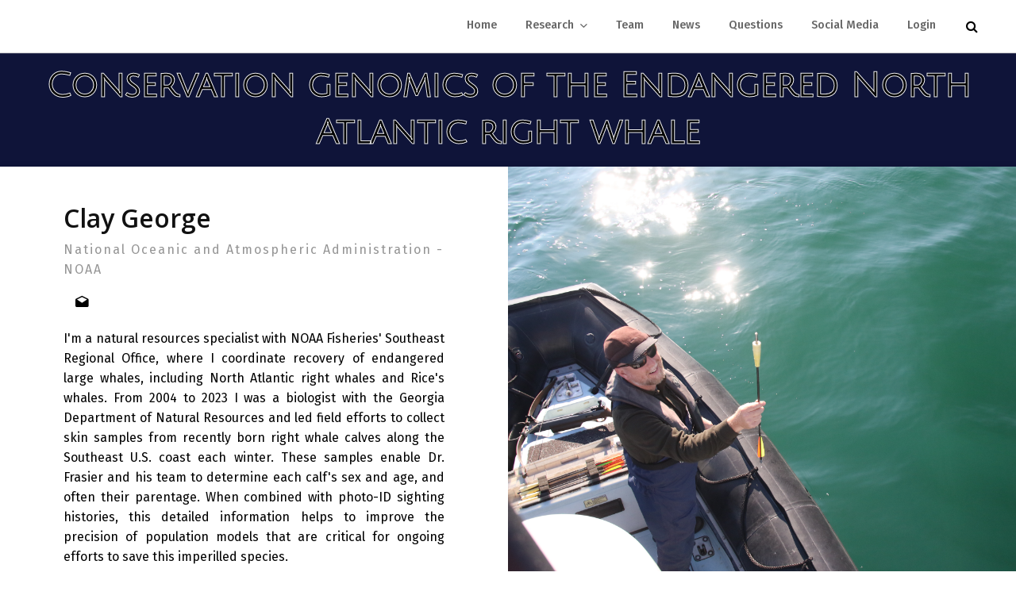

--- FILE ---
content_type: text/html; charset=utf-8
request_url: https://www.rightwhalegenomes.ca/clay-george
body_size: 8272
content:

    <!doctype html>
    <html class="no-js" lang="en">
    <head>
        <title>Clay George - Right Whale Genome</title>
        <meta charset="utf-8">
        <meta name="viewport" content="width=device-width, initial-scale=1, shrink-to-fit=no">
        <meta name="generator"
              content="goblender version 5.4.4 by Verilion Inc. - https://www.verilion.com. All rights reserved.">
        <meta name="csrf-token" content="GyHzMJke8D6Rm7JU6Lf22iB&#43;&#43;2PYDLejHOZpjnfL58ZWVMESO4SWa7Vdp8dY04DcZI/bmVYg98TR9egpxGoYDw==">
        <link rel="canonical" href="https://www.rightwhalegenomes.ca/clay-george">

        
            <meta name="twitter:site" content="@RWGenome">
        <meta name="description" content="">
        <meta name="keywords" content=""><meta property="og:type" content="website">
        <meta property="og:title" content="Clay George">
        <meta property="og:description" content="">
        <meta property="og:site_name" content="Right Whale Genome">
        <meta property="og:url" content="https://www.rightwhalegenomes.ca/clay-george">
        
        <meta name="twitter:card" content="summary">
        <meta name="twitter:title" content="Clay George">
        <meta name="twitter:url" content="https://www.rightwhalegenomes.ca/clay-george">
        <meta name="twitter:description" content="">
        <link rel='shortcut icon' href='/static/img/favicon.ico' type='image/x-icon'>
        
        <link href="/static/box/box-flex.css?v=3.0.6" rel="stylesheet">
        <link rel="stylesheet" href="//cdn.jsdelivr.net/npm/@sweetalert2/theme-bootstrap-4@3.1.4/bootstrap-4.min.css">
        <link href="/static/assets/minimalist-blocks/content.css?v=3.0.6" rel="stylesheet">
        <link href="/static/templates/spacial/dist/theme.min.css?v=3.0.6" rel="stylesheet">
        <link rel="stylesheet" href="https://cdnjs.cloudflare.com/ajax/libs/notie/4.3.1/notie.min.css"
              integrity="sha256-kafcFKMcjkeyTfjBox93yP5PkCQNvf4GzAlovJyTKCs=" crossorigin="anonymous"><link rel="stylesheet" href="//cdnjs.cloudflare.com/ajax/libs/plyr/3.5.6/plyr.css"
              integrity="sha256-YVY0cgMlN3Yk6z5+sLnD90gFlKARWzjDwWSnReb0ATI=" crossorigin="anonymous">
        <link href="/static/js/ts/bootstrap4/tail.select-default.min.css" rel="stylesheet">
        <link rel="stylesheet" href="/static/templates/spacial/dist/custom.min.css?v=3.0.6">
        <link rel="stylesheet" href="/static/js/formeo/formeo-1.6.0.min.css">
        <link href="/assets/scripts/glide/css/glide.core.css" rel="stylesheet" type="text/css">
        <link href="/assets/scripts/glide/css/glide.theme.css" rel="stylesheet" type="text/css">

        <style>
@import url('https://fonts.googleapis.com/css?family=Fira+Sans:300,300i,400,400i,500,500i,700,700i,800,800i&display=swap');
			body {
				font-size: 12pt;
				font-family: 'Fira Sans', sans-serif;;
			}

			p,
			div,
			td,
			 li {
				font-family: inherit;
				font-weight: 400;
				line-height: 1.6em;
				font-size: 12pt;
			}
			
			#content_edit h1
			{
				font-size: 36pt
			}
			#content_edit h2
			{
				font-size: 30pt
			}
			#content_edit h3
			{
				font-size: 24pt
			}
            .is-sidebar-content.active {
                max-width: 512px;
            }
            .is-wrapper {
                opacity: 1.0;
            }
            .notie-container {
                z-index: 100250;
            }

            .pcr-app {
                z-index: 100250;
            }

            .page_template {
                cursor: pointer;
            }
            .template-icons {
                position: absolute;
                top: 14px;
                right: 0;
                margin-right: 3px;
            }
            .template-icons a:link, .template-icons a:visited, .template-icons a:hover {
                text-decoration: none;
                color: black;
            }

            @media only screen and (min-width: 360px) {
                [title~=Snippets].dropdown-menu {
                    opacity: 1.0;
                    visibility: visible;
                }
            }

             
             
             
        </style>

        
        
            <style>
    /* change the height of the nav bar -- adjust padding-top & padding bottom */
    @media (min-width: 992px) {
        .navbar-light .nav-item .nav-link {
            padding-top: 14px;
            padding-right: 10px;
            padding-bottom: 16px;
            padding-left: 10px;
        }
    }

    /* add a light border around text that displays in section headers with bg image */
    .display h1 {
        font-family: 'Lato', sans-serif;
        color: black;
        font-weight: 800;
        -webkit-text-fill-color: black; 
        -webkit-text-stroke-width: 1px;
        -webkit-text-stroke-color: #eee;
    }
    
    /* the top bar background and height */
    #top-bar {
        background: rgb(40, 49, 66); 
        max-height: 3em;
    }
    
    /* the footer background color */
    .footer {
        background: white; 
    }
    
    /* font size for top menu (top items) */
    .navbar-light .nav-item .nav-link {
        font-size: 0.9em;
    }
    
    .navbar-dark .nav-item .nav-link {
        font-size: 0.9em;
    }
</style>
        

        
    
    


        <link rel="stylesheet" href="https://cdnjs.cloudflare.com/ajax/libs/html5tooltipsjs/1.7.3/html5tooltips.min.css"
              integrity="sha256-v67XoIiErhTwcekdd6XNekttENmGoxyYWcHClM0Y63w=" crossorigin="anonymous">

        



    </head>

    <body>

    
    



    
    
    
    
    
    
    
    
    

    
    

    
        
        
    

    

    <nav id="main-nav"
         class="navbar navbar-expand-lg navbar-light  hide-on-edit">

         
 

        <div id="top-nav-bar" data-toggle="sticky-onscroll" 
             class="container-fluid no-override" >

            <a class="navbar-brand " href="/">
                
            </a>

            <button class="navbar-toggler" data-toggle="collapse" data-target="#navbar-collapse">
                <span class="navbar-toggler-icon"></span>
            </button>

            <div class="collapse navbar-collapse justify-content-end" id="navbar-collapse">

                <ul class="navbar-nav">
                    
                        
                            
                                
                                    <li class="nav-item">
                                        <a 
                                                class="nav-link nodd mitem"
                                                data-mitem-id="1"
                                                href="/">
                                            Home
                                        </a>
                                    </li>
                                
                            
                        
                            
                                
                                    <li class="nav-item dropdown">
                                        <a class="nav-link dropdown-toggle mitem" href="#" data-mitem-id="30"
                                           role="button" data-toggle="dropdown">
                                            Research 
                                            <i class="ion-chevron-down"></i>
                                        </a>

                                        <div class="dropdown-menu" role="menu">
                                            
                                            
                                                
                                                    <a 
                                                            class="dropdown-item ddmitem"
                                                            data-ddmitem-id="14"
                                                            data-mitem-id="30"
                                                            href="/project">
                                                        Project Overview
                                                    </a>
                                                
                                            
                                                
                                                    <a 
                                                            class="dropdown-item ddmitem"
                                                            data-ddmitem-id="15"
                                                            data-mitem-id="30"
                                                            href="/research-findings">
                                                        Research Findings/Publications
                                                    </a>
                                                
                                            
                                                
                                                    <a 
                                                            class="dropdown-item ddmitem"
                                                            data-ddmitem-id="16"
                                                            data-mitem-id="30"
                                                            href="/obtaining-our-data">
                                                        Obtaining our Data
                                                    </a>
                                                
                                            
                                        </div>
                                    </li>
                                
                            
                        
                            
                                
                                    <li class="nav-item">
                                        <a 
                                                class="nav-link nodd mitem"
                                                data-mitem-id="31"
                                                href="/team">
                                            Team
                                        </a>
                                    </li>
                                
                            
                        
                            
                                
                                    <li class="nav-item">
                                        <a 
                                                class="nav-link nodd mitem"
                                                data-mitem-id="28"
                                                href="/blog">
                                            News
                                        </a>
                                    </li>
                                
                            
                        
                            
                                
                                    <li class="nav-item">
                                        <a 
                                                class="nav-link nodd mitem"
                                                data-mitem-id="35"
                                                href="/questions-form">
                                            Questions
                                        </a>
                                    </li>
                                
                            
                        
                            
                                
                                    <li class="nav-item">
                                        <a  target="_blank" 
                                                class="nav-link nodd mitem"
                                                data-mitem-id="33"
                                                href="https://twitter.com/RWGenome">
                                            Social Media
                                        </a>
                                    </li>
                                
                            
                        
                    

                    
                        
                        
                            <li class="nav-item">
                                <a class="nav-link nodd mitem" href="/user/login">Login</a>
                            </li>
                        
                    
                </ul>

                <form class="form-inline my-2 my-lg-2search" method="post" action="/search/search-site">
                    <div class="search__wrapper">
                        <input type="hidden" name="csrf_token" value="GyHzMJke8D6Rm7JU6Lf22iB&#43;&#43;2PYDLejHOZpjnfL58ZWVMESO4SWa7Vdp8dY04DcZI/bmVYg98TR9egpxGoYDw==">
                        <input id="top-bar-search-field" type="text" autocomplete="off"
                               class="search__field search-form"
                               name="search">
                        <button id="search-form-button" type="submit"
                                class="fa fa-search search__icon "></button>
                    </div>
                </form>
            </div>
        </div>
    </nav>


    

    

    

    <div id="content_edit" class="is-wrapper vcms-editor">
        <div class="is-section is-box type-ptserif-poppins edge-y-2 is-align-left is-section-20 is-light-text" style="background-color: rgb(15, 20, 57);">
    <div class="is-overlay"> </div>
    <div class="is-boxes">
        <div class="is-box-centered">
            <div class="is-container container-fluid" id="contentareaEZOZ8co" style="max-width: 1400px;">
                <div class="row">
                    <div class="col-md-12">
                        <div class="display">
                            <h1 class="text-center"><span style="color: rgb(247, 247, 247);" class="size-28"><span style="color: rgb(247, 247, 247); font-family: &quot;Julius Sans One&quot;, sans-serif;" class="size-64">Conservation genomics of the Endangered North Atlantic right whale</span><br></span></h1>
                        </div>
                    </div>

                </div>
                <link href="//fonts.googleapis.com/css?family=Julius Sans One" rel="stylesheet" property="stylesheet" type="text/css">
            </div>
        </div>
    </div>
</div>

<div class="is-section is-shadow-1 is-bg-grey is-section-auto">
    <div class="is-boxes">
        <div class="is-box is-box-6 is-dark-text">
            <div class="is-overlay" style="background-color: rgb(255, 255, 255);"></div>
            <div class="is-boxes">
                <div class="is-box-centered">
                    <div class="is-container" style="max-width: 540px;">
                        <div class="row">
                            <div class="col-md-12">
                                <h1 class="size-48 font-semibold"><br></h1>
                                <h1 class="size-48 font-semibold">Clay George<br></h1>
                                <p style="color: rgb(149, 149, 149); letter-spacing: 2px;">National Oceanic and Atmospheric Administration - NOAA<br></p>
                            </div>

                        </div>
                        <div class="row">
                            <div class="col-md-12">
                                <div class="is-social">

                                    <a href="mailto:clay.george@noaa.gov" title=""><i class="icon ion-android-drafts"></i></a>
                                </div>
                            </div>

                        </div>
                        <div class="row">
                            <div class="col-md-12">
                                <div class="spacer height-40"></div>
                            </div>

                        </div>
                        <div class="row">
                            <div class="col-md-12" style="width: 100%; flex: 0 0 auto;">
                                <p class="text-justify"><i class="not-italic">I'm a natural resources specialist with NOAA Fisheries' Southeast Regional Office, where I coordinate recovery of endangered large whales, including North Atlantic right whales and Rice's whales. From 2004 to 2023 I was a biologist with the Georgia Department of Natural Resources and led field efforts to collect skin samples from recently born right whale calves along the Southeast U.S. coast each winter. These samples enable Dr. Frasier and his team to determine each calf's sex and age, and often their parentage. When combined with photo-ID sighting histories, this detailed information helps to improve the precision of population models that are critical for ongoing efforts to save this imperilled species.</i> <br></p>
                            </div>

                        </div>

                        <div class="row">
                            <div class="col-md-12">
                                <div class="spacer height-80"></div>
                            </div>

                        </div>
                    </div>
                </div>
            </div>
        </div>
        <div class="is-box-img is-box is-box-6">
            <div class="is-overlay">
                <div class="is-overlay-bg" style="background-image: url(&quot;/static/site-content/uploaded-images/pFTd5hn9N5zDLxJzxtb5Xj3pf.jpg&quot;); background-position: 40% 20%;"></div>
            </div>
        </div>
    </div>
</div>

<div class="is-section is-section-50 is-light-text is-box">
    <div class="is-overlay">
        <div class="is-overlay-bg parallax-section" style="background-image: url(&quot;/static/site-content/uploaded-images/BPZDXx3NVzTp1tFxnLr5FltRr.jpg&quot;);"></div>
        <div class="is-overlay-color" style="opacity: 0.2;"></div>
    </div>
    <div class="is-boxes">
        <div class="is-box-centered is-opacity-95">
            <div class="is-container container-fluid container-fluid-fluid is-content-500">
                <div class="row">
                    <div class="col-md-12 center">
                        <h1><br></h1>
                    </div>

                </div>
            </div>
        </div>
    </div>
</div>
    </div>



    




    <div class="clearfix"></div>
     <div class="footer mt-0">
    <div class="container">
      <div class="row">
          
          <div class="col-md-4" style="text-align: center;">
						<h3 class="size-18 is-title-lite">CONTACT US</h3>
						<p style="border-bottom: 1px solid #333; width: 50px; display: inline-block; margin-top: 0"></p><p class="size-16"><span class="icon ion-android-drafts">&nbsp; <a href="mailto:rightwhalegenome@gmail.com" title="">rightwhalegenome@gmail.com</a></span><br></p>
					</div>
					<div class="col-md-2"><br></div>
					<div class="col-md-6" style="text-align: center;">
						<h3 class="size-18 is-title-lite">IMAGE CREDITS<br></h3>
						<p style="border-bottom: 1px solid #333; width: 50px; display: inline-block; margin-top: 0"></p>
						<p class="size-16">Images of right whales are kindly provided for use by the New England Aquarium &amp; the Canadian Whale Institute.</p><p class="size-16">All images taken under SARA permit DFO-GLF-2017-01 by NEA/CWI<br class="Apple-interchange-newline">
						</p>
					</div>
        
    </div>
  </div>
</div> 

    
    

    
    
    
    <script src="//cdnjs.cloudflare.com/ajax/libs/moment.js/2.22.2/moment.min.js"></script>
    <script src="https://cdnjs.cloudflare.com/ajax/libs/jquery/3.5.1/jquery.min.js"
            integrity="sha256-9/aliU8dGd2tb6OSsuzixeV4y/faTqgFtohetphbbj0=" crossorigin="anonymous"></script>
    <script src="//cdnjs.cloudflare.com/ajax/libs/popper.js/1.14.3/umd/popper.min.js"
            integrity="sha384-ZMP7rVo3mIykV+2+9J3UJ46jBk0WLaUAdn689aCwoqbBJiSnjAK/l8WvCWPIPm49"
            crossorigin="anonymous"></script>
    <script src="/static/templates/spacial/dist/theme.min.js?id=3.0.6"></script>
    <script src="https://cdnjs.cloudflare.com/ajax/libs/notie/4.3.1/notie.min.js"
            integrity="sha256-ns3awRQUDUkb4hl21sd+GTFVidJLerhtrBrFMDk+Yvo=" crossorigin="anonymous"></script>
    <script src="//cdnjs.cloudflare.com/ajax/libs/jqueryui/1.12.1/jquery-ui.min.js"></script>

    <script src="//cdn.jsdelivr.net/npm/sweetalert2@9"></script>
    <script src="https://cdnjs.cloudflare.com/ajax/libs/html5tooltipsjs/1.7.3/html5tooltips.min.js"
            integrity="sha256-Tf3Yb9jAcSLpQMASnAXww1RkVY96fMobMEfkMrMiXDA=" crossorigin="anonymous"></script>

    
        <script src="/static/js/pusher.min.js"></script>

        <script>
            let pusher = new Pusher("278d525bdf162c73980355", {
                authEndPoint: '/pusher/auth',
                wsHost: 'ipe.verilion.com',
                wsPort: "4001",
                wssPort: "443",
                
                encrypted: true,
                
                enabledTransports: ["ws", "wss", "flash"],
                disabledTransports: ["flash"]
            });
            document.addEventListener("DOMContentLoaded", function (event) {
                

                
                let publicChannel = pusher.subscribe('public-channel-rw');
                publicChannel.bind('success-event', function (data) {
                    successAlert(data.message);
                });
                publicChannel.bind('warning-event', function (data) {
                    warningAlert(data.message);
                });
                publicChannel.bind('error-event', function (data) {
                    errorAlert(data.message);
                });
                publicChannel.bind('modal-event', function (data) {
                    modalAlert(data.message);
                });
            });
        </script>
    
    <script>
        (function () {
            'use strict';
            window.addEventListener('load', function () {
                var forms = document.getElementsByClassName('cust-needs-validation');
                var validation = Array.prototype.filter.call(forms, function (form) {
                    form.addEventListener('submit', function (event) {
                        let inputs = this.elements;
                        let valid = true;
                        for (let i = 0; i < inputs.length; i++) {
                            if (inputs[i].hasAttribute('required') && (inputs[i].value === "")) {
                                valid = false;
                                inputs[i].classList.add('was-validated');
                                inputs[i].classList.add('is-invalid');
                                inputs[i].classList.add('::invalid');
                            }
                        }
                        if (valid === false) {
                            event.preventDefault();
                            event.stopPropagation();
                        }
                        form.classList.add('was-validated');
                    }, false);
                });

                for (let j = 0; j < forms.length; j++) {
                    let els = forms[j].elements;
                    for (let i = 0; i < els.length; i++) {
                        els[i].addEventListener("keyup", function () {
                            if (els[i].type === "email") {
                                if (validEmail(els[i].value)) {
                                    els[i].classList.remove('is-invalid');
                                    els[i].classList.add('is-valid');
                                } else {
                                    els[i].classList.remove('is-valid');
                                    els[i].classList.add('is-invalid');
                                }
                            } else {
                                if (els[i].classList.contains("was-validated")) {
                                    if (els[i].value === "") {
                                        els[i].classList.remove('is-valid');
                                        els[i].classList.add('is-invalid');
                                    } else {
                                        els[i].classList.remove('is-invalid');
                                        els[i].classList.add('is-valid');
                                    }
                                }
                            }
                        })
                    }
                }
            }, false);
        })();

        function validEmail(mail) {
            return !!/^\w+([\.-]?\w+)*@\w+([\.-]?\w+)*(\.\w{2,3})+$/.test(mail);
        }


        document.addEventListener("DOMContentLoaded", function (event) {
            let csrfValues = document.getElementsByClassName("csrf")
            for (let i = 0; i < csrfValues.length; i++) {
                csrfValues[i].value = "GyHzMJke8D6Rm7JU6Lf22iB++2PYDLejHOZpjnfL58ZWVMESO4SWa7Vdp8dY04DcZI/bmVYg98TR9egpxGoYDw==";
            }
        });
    </script>


    <script src="//cdn.jsdelivr.net/npm/bs-custom-file-input@1.3.4/dist/bs-custom-file-input.min.js"></script>
    <script src="/static/js/ts/tail.select.min.js"></script>
    <script src="/static/js/admin.min.js"></script>
    <script>

        $('.modal').on('hidden.bs.modal', function (e) {
            $(this).modal('dispose');
        });

        $(document).on('shown.bs.modal', '#edit-page-details', function () {
            $("#page-details-opener").addClass('d-none');
        });

        $(document).on('hidden.bs.modal', '#edit-page-details', function () {
            $("#page-details-opener").removeClass('d-none');
        });

        
        
        
        
        $(function () {
            let hasLogo = !!document.getElementById("menu-bar-logo");
            let header = document.getElementById("main-nav");
            let links = document.getElementsByClassName("mitem");
            let hasTopBar = !!document.getElementById("top-bar");
            if (hasTopBar) {
                topBar = document.getElementById("top-bar");
            }
            let hideOnScroll = document.getElementsByClassName("hide-on-scroll");

            
            window.addEventListener('scroll', function () {
                let supportPageOffset = window.pageXOffset !== undefined;
                let isCSS1Compat = ((document.compatMode || "") === "CSS1Compat");
                let scroll = supportPageOffset ? window.pageYOffset : isCSS1Compat ? document.documentElement.scrollTop : document.body.scrollTop;
                if (scroll >= 50) {
                    header.classList.add("scrolled", "fixed-top");
                    if (hasTopBar) {
                        topBar.classList.add('d-none');
                    }
                    for (let i = 0; i < hideOnScroll.length; i++) {
                        hideOnScroll[i].classList.add("d-none");
                    }

                    document.getElementById("top-bar-search-field").classList.add("search__field-scrolled");

                    

                    if (header.classList.contains("bg-transparent")) {
                        header.classList.remove("bg-transparent");
                        header.classList.add("was-transparent");
                    }
                    document.getElementById("search-form-button").classList.add("white-text");

                    
                    
                    for (let i = 0; i < links.length; i++) {
                        links[i].classList.add("menu-scrolled");
                    }
                } else {
                    header.classList.remove("scrolled", "fixed-top");
                    if (hasTopBar) {
                        topBar.classList.remove('d-none');
                    }
                    document.getElementById("top-bar-search-field").classList.remove("search__field-scrolled");
                    for (let i = 0; i < hideOnScroll.length; i++) {
                        hideOnScroll[i].classList.remove("d-none");
                    }

                    
                    if (header.classList.contains("was-transparent")) {
                        header.classList.remove("was-transparent");
                        header.classList.add("bg-transparent");
                    }

                    
                    document.getElementById("search-form-button").classList.remove("white-text");
                    

                    
                    for (let i = 0; i < links.length; i++) {
                        links[i].classList.remove("menu-scrolled");
                    }
                }
            });
        });
        </script>

     

<script async src="https://www.googletagmanager.com/gtag/js?id=G-MMH6REQ4ZN"></script>
<script>
  window.dataLayer = window.dataLayer || [];
  function gtag(){dataLayer.push(arguments);}
  gtag('js', new Date());

  gtag('config', 'G-MMH6REQ4ZN');
</script>
 

    <script src="/assets/scripts/glide/glide.js"></script>

    <script src="//cdnjs.cloudflare.com/ajax/libs/plyr/3.5.6/plyr.min.js"
            integrity="sha256-voP3sbDhk+YDZKsGO8dpMGk9qzne1cf3f1CRgjwRnrk=" crossorigin="anonymous"></script>

    

    <script>
        document.addEventListener("DOMContentLoaded", function (event) {
            let hasSlider = document.getElementById("main-slider");
            if (hasSlider) {
                Object.defineProperty(HTMLMediaElement.prototype, 'playing', {
                    get: function () {
                        return !!(this.currentTime > 0 && !this.paused && !this.ended && this.readyState > 2);
                    }
                });
                $('#main-slider').on('slide.bs.carousel', function (e) {
                    let activeSlide = $("#main-slider .carousel-item.active");
                    let theID = activeSlide.attr('data-id');
                    if (theID.startsWith("v")) {
                        let theVideo = document.getElementById(theID);
                        if (theVideo.playing) {
                            $('#main-slider').carousel('pause');
                            e.preventDefault();
                            e.stopPropagation();
                        }
                    }
                });
                $('#main-slider').on('slid.bs.carousel', function () {
                    $('.vid').each(function () {
                        $(this).get(0).pause();
                    });
                    $('#main-slider').carousel('cycle');
                });

                $(".is-slider-button").click(function () {
                    $('.vid').each(function () {
                        $(this).get(0).pause();
                    });
                    $('#main-slider').carousel('cycle');
                });
            }
        });

        function normalizeSlideHeights() {
            $('.carousel').each(function () {
                let items = $('.carousel-item', this);
                items.css('min-height', 0);
                let minHeight = Math.min.apply(null,
                    items.map(function () {
                        return $(this).outerHeight()
                    }).get());
                items.css('max-height', minHeight + 'px');
            })
        }

        
        window.addEventListener("load", normalizeSlideHeights);
        window.addEventListener("resize", normalizeSlideHeights);
        window.addEventListener("orientationchange", normalizeSlideHeights);
        
    </script>

    
<script>
        let hasCustomMultiStepForm = !!document.getElementById("ms-form");
        let currentTab = 0;
        document.addEventListener("DOMContentLoaded", function () {
            if (hasCustomMultiStepForm) {
                let els = document.getElementById("ms-form").elements;
                for (let i = 0; i < els.length; i++) {
                    if ((els[i].hasAttribute("required")) && (els[i].type) && (els[i].type === "checkbox" || els[i].type === "radio")) {
                        els[i].addEventListener("change", function () {
                            if (els[i].classList.contains("was-validated")) {
                                if (!(els[i].checked)) {
                                    els[i].parentElement.parentElement.classList.add('invalid-group');
                                } else {
                                    els[i].parentElement.parentElement.classList.remove('invalid-group');
                                }
                            }
                        })
                    }
                }

                for (let i = 0; i < els.length; i++) {
                    if ((els[i].hasAttribute("required")) && (els[i].type) && els[i].type !== "checkbox" && els[i].type !== "radio") {
                        els[i].addEventListener("keyup", function () {
                            if (els[i].classList.contains("was-validated")) {
                                if (els[i].value === "") {
                                    els[i].classList.remove('is-valid');
                                    els[i].classList.add('is-invalid');
                                } else {
                                    els[i].classList.remove('is-invalid');
                                    els[i].classList.add('is-valid');
                                }
                            }
                        })
                    }
                }
            }
        });

        if (hasCustomMultiStepForm) {
            showTab(currentTab); 
        }

        function showTab(n) {
            
            let x = document.getElementsByClassName("tab");
            x[n].style.display = "block";
            
            if (n === 0) {
                document.getElementById("prevBtn").style.display = "none";
            } else {
                document.getElementById("prevBtn").style.display = "inline";
            }
            if (n === (x.length - 1)) {
                document.getElementById("nextBtn").innerHTML = "Submit";
            } else {
                document.getElementById("nextBtn").innerHTML = "Next";
            }
            
            fixStepIndicator(n)
        }

        function nextPrev(n) {
            
            let x = document.getElementsByClassName("tab");
            
            if (n == 1 && !validateFormStep()) {
                this.event.preventDefault();
                this.event.stopPropagation();
                return false;
            }
            

            
            let oldTab = currentTab;
            currentTab = currentTab + n;
            
            if (currentTab >= x.length) {
                
                valCustomMSForm();
            } else {
                
                x[oldTab].style.display = "none";
                window.scrollTo(0, 0);
                showTab(currentTab);
            }

        }

        function validateFormStep() {
            let x, y, i, valid = true;
            x = document.getElementsByClassName("tab");
            y = x[currentTab].getElementsByTagName("input");
            for (i = 0; i < y.length; i++) {
                if (y[i].type && y[i].type === 'checkbox' && y[i].hasAttribute("required")) {
                    let oneChecked = false;
                    let checkEls = document.getElementsByName(y[i].name);
                    for (let k = 0; k < checkEls.length; k++) {
                        if (checkEls[k].checked) {
                            oneChecked = true;
                        }
                    }
                    if (!oneChecked) {
                        this.event.preventDefault();
                        this.event.stopPropagation();
                        y[i].parentElement.parentElement.classList.add('invalid-group');
                        y[i].classList.add('was-validated');
                    }
                    valid = oneChecked;
                } else if (y[i].type && y[i].type === 'radio' && y[i].hasAttribute("required")) {
                    let oneChecked = false;
                    let radioEls = document.getElementsByName(y[i].name);
                    for (let k = 0; k < radioEls.length; k++) {
                        if (radioEls[k].checked) {
                            oneChecked = true;
                        }
                    }

                    if (!oneChecked) {
                        this.event.preventDefault();
                        this.event.stopPropagation();
                        y[i].parentElement.classList.add('invalid-group');
                        y[i].classList.add('was-validated');
                    }

                    valid = oneChecked;
                } else if ((y[i].hasAttribute("required")) && (y[i].value === "")) {
                    this.event.preventDefault();
                    this.event.stopPropagation();
                    y[i].classList.add('was-validated');
                    y[i].classList.add('is-invalid');
                    y[i].classList.add('::invalid');
                    valid = false
                }
            }

            if (valid) {
                document.getElementsByClassName("step")[currentTab].className += " finish";
            }
            return valid
        }

        function valCustomMSForm() {
            let f = document.getElementById("ms-form");
            f.submit();
        }

        function fixStepIndicator(n) {
            
            var i, x = document.getElementsByClassName("step");
            for (i = 0; i < x.length; i++) {
                x[i].className = x[i].className.replace(" active", "");
            }
            
            x[n].className += " active";
        }
    </script>

    <noscript id="deferred-styles">
        <link href="/static/css/basic.min.css" rel="stylesheet">
    </noscript>
    <script>
        let loadDeferredStyles = function () {
            let addStylesNode = document.getElementById("deferred-styles");
            let replacement = document.createElement("div");
            replacement.innerHTML = addStylesNode.textContent;
            document.body.appendChild(replacement);
            addStylesNode.parentElement.removeChild(addStylesNode);
        };
        let raf = window.requestAnimationFrame || window.mozRequestAnimationFrame ||
            window.webkitRequestAnimationFrame || window.msRequestAnimationFrame;
        if (raf) raf(function () {
            window.setTimeout(loadDeferredStyles, 0);
        });
        else window.addEventListener('load', loadDeferredStyles);
    </script>
    <script src="/static/box/box-flex.js"></script>
    </body>
    </html>



















--- FILE ---
content_type: text/css; charset=utf-8
request_url: https://www.rightwhalegenomes.ca/static/js/formeo/formeo-1.6.0.min.css
body_size: 7308
content:
/*!
 * formeo - https://formeo.io
 * Version: 1.6.0
 * Author: Draggable https://draggable.io
 */@keyframes PLACEHOLDER{0%{height:1px}to{height:15px}}@keyframes DRAG_GHOST{0%{box-shadow:0 0 0 0 #999}to{box-shadow:0 0 30px 0 #999}}@keyframes EDIT_PULSE{0%,to{border-color:#66afe9}50%{border-color:#bfdef6}}@keyframes HIDE_CONDITION_FIELD{0%{display:none}to{display:none}}@keyframes COMPONENT_HIGHLIGHT_PULSE{0%{box-shadow:0 0 1px space(1) #9954bb}to{box-shadow:0 0 0 0 #9954bb}}.formeo .f-input-group,.formeo.formeo-editor .formeo-row>.children{display:flex;flex-direction:row;justify-content:flex-start;flex-wrap:nowrap;align-content:stretch;align-items:stretch}.formeo .f-addon,.formeo.formeo-editor .field-edit [contenteditable],.formeo input,.formeo select,.formeo textarea{font-size:100%;font-family:inherit;height:2.1em;line-height:1.5;margin:0;border:1px solid #ccc;border-radius:4px;background-color:#fff;width:100%;padding:.3em .6em;box-sizing:border-box}.formeo .f-addon:focus,.formeo.formeo-editor .field-edit :focus[contenteditable],.formeo input:focus,.formeo select:focus,.formeo textarea:focus{border:1px solid #66afe9;outline:none}.formeo-controls ul,.formeo-panels-wrap ul,.formeo.formeo-editor .children,.formeo.formeo-editor .field-edit-group,.formeo.formeo-editor .formeo-column,.formeo.formeo-editor .formeo-stage{margin:0;padding:0;list-style:none}.formeo.formeo-editor .formeo-column:before,.formeo.formeo-editor .formeo-field:before,.formeo.formeo-editor .formeo-row:before{font-size:12px;position:absolute;top:0;width:0;padding:0;height:22px;line-height:24px;text-align:center;overflow:hidden;z-index:100;transition-property:width;transition-duration:.15s;content:attr(data-hover-tag);background-color:#fff}.field-control,.formeo-controls .field-control{cursor:move;list-style:none;margin:-1px 0 0;border:1px solid #ccc;text-align:left;background:#fff;-webkit-user-select:none;-ms-user-select:none;user-select:none;overflow:hidden}.control-moving.field-control{border-radius:8px;animation:DRAG_GHOST .5s forwards}.field-control:before,.formeo-controls .field-control:before{margin-right:8px;font-size:16px}.field-control:hover{background-color:#f2f2f2}.field-control button,.formeo-controls .field-control button{box-sizing:border-box;font-size:1em;line-height:1.8em;display:block;height:100%;width:100%;background:transparent;border:0;text-align:left;padding:8px;border-radius:0}.field-control button:focus{outline:0 none;background-color:#f2f2f2;box-shadow:inset 0 0 0 1px #66afe9;border-radius:0!important}.field-control button:active{transform:none}.field-control button:hover{filter:none}.field-control .control-icon{float:left;margin-right:8px;text-align:center;width:24px;height:24px}[dir=rtl] .field-control button{text-align:right!important}[dir=rtl] .field-control svg{float:right!important;margin:0 0 0 8px!important}.formeo button{border-radius:4px;border:1px solid #666;color:#333;background-color:#fff;padding:4px 8px}.formeo button:active{transform:scale(.97)}.formeo button:hover{filter:brightness(.9)}.svg-icon{display:inline-block;width:24px;height:24px;pointer-events:none}.f-i-remove:hover{fill:#d9534f}button[class*=-remove]:hover{background-color:#d9534f!important}button[class*=-remove]:hover .svg-icon{fill:#fff}button[class*=-clone]:hover{background-color:#93c54b!important}button[class*=-clone]:hover .svg-icon{fill:#fff}.item-edit-toggle:hover{background-color:#325d88!important}.item-edit-toggle:hover .svg-icon{fill:#fff}.f-autocomplete-list{background-color:#fff;display:none;list-style:none;padding:0;position:absolute;z-index:20;max-height:200px;overflow-y:auto;width:100%;margin:0 -1px;border:solid #999;border-width:1px 1px 0;box-shadow:0 1px 4px 0 rgba(0,0,0,.5)}.f-autocomplete-list li{display:none;cursor:default;padding:4px;margin:-1px 0 0;border:1px solid #999;border-width:1px 0;transition:background-color .1665s ease-in-out;will-change:background-color;font-size:.85em}.f-autocomplete-list li.active-option{background-color:#e1cceb}.f-autocomplete-list li:hover{background-color:#bd91d3}.f-autocomplete-list .component-type{color:#666;font-style:italic;font-size:.75em}.formeo-panels-wrap h5{margin:0;padding:.55em 0;color:#666;font-weight:400;display:inline-block;width:100%}.formeo-panels-wrap nav{position:relative;padding:0;overflow:hidden}.formeo-panels-wrap nav button{position:absolute;width:24px;color:#000;height:100%;padding:0;line-height:0;z-index:1}.formeo-panels-wrap nav button:focus{outline:none;border:1px solid #66afe9;box-shadow:none}.formeo-panels-wrap nav button .svg-icon{width:20px;height:20px}.formeo-panels-wrap nav button.next-group{right:0;top:0;border-top-left-radius:0;border-bottom-left-radius:0}.formeo-panels-wrap nav button.prev-group{left:0;top:0;border-top-right-radius:0;border-bottom-right-radius:0}.formeo-panels-wrap .f-panel{vertical-align:top;display:inline-block;width:100%;flex-direction:column;flex:1 0 100%}.formeo-panels-wrap .f-panel>li:last-child{border-radius:0 0 4px 4px}.formeo-panels-wrap .panels{white-space:nowrap;transition-property:height;transition-duration:.15s;transition-timing-function:ease-in-out;will-change:transform;flex-direction:row}.formeo-panels-wrap .panel-labels{height:100%;background:#fff;overflow:hidden;text-align:center;white-space:nowrap;border-top-left-radius:4px;border-top-right-radius:4px}.tabbed-panels .panel-nav{height:auto}.tabbed-panels .panel-nav button{display:none}.tabbed-panels .f-panel{background-color:#fff}.tabbed-panels .panel-labels div{flex-direction:row;justify-content:flex-start;flex-wrap:nowrap;align-content:stretch;align-items:stretch;display:flex}.tabbed-panels .panel-labels h5{flex-direction:column;flex:1;cursor:pointer;background-color:#ccc;box-shadow:inset 0 -1px 8px #999}.tabbed-panels .panel-labels h5.active-tab{color:#000;box-shadow:none;background-color:#fff}.formeo-sprite{display:none!important}.formeo *{box-sizing:inherit}.formeo .pill-buttons>button{border-radius:50px}.formeo hr{margin-top:1rem;margin-bottom:1rem;border:0;border-top:1px solid #ccc}.formeo .f-field-group{flex-wrap:wrap;margin-bottom:12px}.formeo .f-field-group:last-child{margin-bottom:0}.formeo .f-field-group label+.badge{margin-left:8px}.formeo .f-field-group>label{display:inline-block;margin-bottom:4px}.formeo .f-field-group button{margin-right:4px}.formeo input[type=checkbox],.formeo input[type=radio]{width:auto;height:auto;margin-right:4px}.formeo input[type=date]{max-width:280px;display:block}.formeo textarea{height:auto}.formeo button{line-height:1.5em}.formeo button.error,.formeo button.primary,.formeo button.success,.formeo button.warning{color:#fff}.formeo button.primary{background-color:#325d88;border-color:#244463}.formeo button.success{background-color:#93c54b;border-color:#79a736}.formeo button.warning{background-color:#f47c3c;border-color:#ef5c0e}.formeo button.error{background-color:#d9534f;border-color:#c9302c}.formeo button[disabled]{background-color:#ccc;color:#fff}.formeo button:focus{border:1px solid #66afe9}.formeo button:focus,.formeo button:hover{outline:0 none}.formeo .f-addon{width:auto}.formeo .f-addon label{margin:1px 0 0 3px}.formeo .f-addon:last-child{margin-left:-1px}.formeo .f-btn-group{display:inline-flex;vertical-align:middle}.formeo .f-btn-group>button{flex:0 1 auto}.formeo .f-btn-group>button:not(:first-child):not(:last-child):not(.dropdown-toggle){border-radius:0}.formeo .f-btn-group>button:last-child:not(:first-child):not(.dropdown-toggle){border-bottom-left-radius:0;border-top-left-radius:0}.formeo .f-btn-group>button:first-child{margin-left:0}.formeo .f-btn-group>button:first-child:not(:last-child):not(.dropdown-toggle){border-bottom-right-radius:0;border-top-right-radius:0}.formeo .f-btn-group .f-btn-group+.f-btn-group,.formeo .f-btn-group .f-btn-group+button,.formeo .f-btn-group .f-btn-group-vertical .f-btn-group+.f-btn-group,.formeo .f-btn-group .f-btn-group-vertical .f-btn-group+button,.formeo .f-btn-group .f-btn-group-vertical button+.f-btn-group,.formeo .f-btn-group .f-btn-group-vertical button+button,.formeo .f-btn-group button+.f-btn-group,.formeo .f-btn-group button+button{margin-left:-1px}.formeo .f-input-group{display:inline-flex;vertical-align:bottom}.formeo .f-input-group input+input,.formeo .f-input-group input+select,.formeo .f-input-group select+input,.formeo .f-input-group select+select{margin-left:-1px}.formeo .f-input-group select{-webkit-appearance:none;-moz-appearance:none;background-image:url("[data-uri]");background-position:right 10px top 2px;background-repeat:no-repeat;background-size:16px}.formeo .f-input-group select::-ms-expand{display:none}.formeo .f-input-group .f-addon,.formeo .f-input-group input,.formeo .f-input-group select{flex:0 1 auto;border-radius:0}.formeo .f-input-group .f-addon:last-child,.formeo .f-input-group input:last-child,.formeo .f-input-group select:last-child{border-right-width:1px;border-radius:0 4px 4px 0}.formeo .f-input-group .f-addon:first-child,.formeo .f-input-group input:first-child,.formeo .f-input-group select:first-child{border-radius:4px 0 0 4px;border-left-width:1px}.formeo .f-input-group .f-addon:first-child:last-child,.formeo .f-input-group input:first-child:last-child,.formeo .f-input-group select:first-child:last-child{border-radius:4px}.formeo .f-input-group .f-addon:focus+input,.formeo .f-input-group .f-addon:focus+select,.formeo .f-input-group input:focus+input,.formeo .f-input-group input:focus+select,.formeo .f-input-group select:focus+input,.formeo .f-input-group select:focus+select{border-left:1px solid #66afe9}.formeo .text-primary{color:#325d88}.formeo .text-success{color:#93c54b}.formeo .text-warning{color:#f47c3c}.formeo .text-error{color:#d9534f}.formeo:after{content:"";display:table;clear:both}.formeo.formeo-editor{display:flex;flex-direction:row;text-align:left}.formeo.formeo-editor .children{height:100%}.formeo.formeo-editor .group-actions{min-width:24px;width:24px;height:24px;overflow:hidden;position:absolute;top:0;line-height:0;z-index:2}.formeo.formeo-editor .group-actions button{width:24px;height:24px;padding:6px;border:0;line-height:0;overflow:hidden;background-color:#fff}.formeo.formeo-editor .group-actions button:focus{border:0;outline:0 none;box-shadow:none}.formeo.formeo-editor .group-actions .svg-icon{width:12px;height:12px}.formeo.formeo-editor .group-actions .f-i-handle{opacity:.5}.last-field .formeo.formeo-editor .group-actions button:last-child{border-radius:0}.formeo.formeo-editor .column-editing-field .column-actions,.formeo.formeo-editor .group-actions .f-i-copy,.formeo.formeo-editor .group-actions .f-i-menu,.formeo.formeo-editor .group-actions .f-i-move,.formeo.formeo-editor .group-actions .f-i-move-vertical{display:none}.formeo.formeo-editor .formeo-field.editing-field .field-actions,.formeo.formeo-editor .formeo-field.hovering-field .field-actions{box-shadow:-1px 1px 1px #ccc;border-color:#066;border-style:solid;border-width:1px 1px 0 0}.formeo.formeo-editor .hovering-column .field-actions,.formeo.formeo-editor .hovering-row .field-actions{display:none}.formeo.formeo-editor .hovering-column .row-actions,.formeo.formeo-editor .hovering-row .row-actions{z-index:10}.formeo.formeo-editor .field-actions{right:0;text-align:right;transition:width .166s;border-bottom-left-radius:4px;border-bottom-right-radius:0;will-change:width;overflow:hidden}.formeo.formeo-editor .field-actions button{border-radius:0;position:absolute}.formeo.formeo-editor .field-actions button:first-of-type{right:0}.formeo.formeo-editor .field-actions button:nth-of-type(2){right:24px}.formeo.formeo-editor .field-actions button:nth-of-type(3){right:48px}.formeo.formeo-editor .field-actions button:nth-of-type(4){right:72px}.formeo.formeo-editor .field-actions button:nth-of-type(5){right:96px}.formeo.formeo-editor .field-actions button:nth-of-type(6){right:120px}.formeo.formeo-editor .field-actions button:first-child{right:0}.formeo.formeo-editor .group-config{display:none;padding:.5rem}.formeo.formeo-editor .editing-row .column-actions{display:none}.formeo.formeo-editor .column-actions{width:24px;height:24px;padding:0;right:50%;transform:translateX(12px);z-index:1;transition:width .15s}.formeo.formeo-editor .column-actions .action-btn-wrap{position:relative;white-space:nowrap}.formeo.formeo-editor .column-actions button{position:absolute;background-color:transparent;border-radius:0}.formeo.formeo-editor .column-actions button:first-of-type{right:0}.formeo.formeo-editor .column-actions button:nth-of-type(2){right:24px}.formeo.formeo-editor .column-actions button:nth-of-type(3){right:48px}.formeo.formeo-editor .column-actions button:nth-of-type(4){right:72px}.formeo.formeo-editor .column-actions button:nth-of-type(5){right:96px}.formeo.formeo-editor .column-actions button:nth-of-type(6){right:120px}.formeo.formeo-editor .column-actions button:first-child{border-bottom-right-radius:0;right:0}.hovering-column .formeo.formeo-editor .column-actions button:first-child{border-bottom-right-radius:0;border-bottom-left-radius:0}.hovering-column .formeo.formeo-editor .column-actions button:last-child{border-bottom-left-radius:4px}.formeo.formeo-editor .editing-column .column-actions,.formeo.formeo-editor .hovering-column .column-actions{transform:translateX(50%);width:auto;border-bottom-right-radius:0;border-bottom-left-radius:4px}.formeo.formeo-editor .editing-column .column-actions button:first-child,.formeo.formeo-editor .hovering-column .column-actions button:first-child{border-bottom-right-radius:4px;right:0}.formeo.formeo-editor .editing-column .column-actions button:last-child,.formeo.formeo-editor .hovering-column .column-actions button:last-child{border-bottom-left-radius:4px}.formeo.formeo-editor .row-actions{width:24px;height:24px;left:-23px;text-align:right;border-top-left-radius:8px;border-bottom-left-radius:8px;transition:height .15s ease-in-out;white-space:normal;border:1px solid #ccc;border-right-color:#fff}.formeo.formeo-editor .row-actions .item-handle .f-i-handle{transform:rotate(90deg)}.formeo.formeo-editor .row-actions button{border-radius:0}.formeo.formeo-editor .editing-row .row-actions,.formeo.formeo-editor .hovering-row .row-actions{border:1px solid #0ff}.formeo.formeo-editor .editing-row .row-actions button:first-child,.formeo.formeo-editor .hovering-row .row-actions button:first-child{border-bottom-left-radius:0}.formeo.formeo-editor [class*=hovering-]>.group-actions .svg-icon.f-i-copy,.formeo.formeo-editor [class*=hovering-]>.group-actions .svg-icon.f-i-menu,.formeo.formeo-editor [class*=hovering-]>.group-actions .svg-icon.f-i-move,.formeo.formeo-editor [class*=hovering-]>.group-actions .svg-icon.f-i-move-vertical{display:inline-block!important}.formeo.formeo-editor [class*=hovering-]>.group-actions .svg-icon.f-i-handle{display:none!important}.formeo.formeo-editor .formeo-row{transition:background-color 125ms ease-in-out;position:relative;clear:both;margin-left:0;margin-bottom:4px;background-color:#fff;padding:4px;box-shadow:inset 0 0 0 1px #ccc}.formeo.formeo-editor .formeo-row>.children{min-height:32px}.formeo.formeo-editor .formeo-row:after{content:"";display:table}.formeo.formeo-editor .formeo-row:before{border-bottom-right-radius:8px;border:1px solid #0ff;border-width:1px 0;left:0}.formeo.formeo-editor .formeo-row:after{clear:both}.formeo.formeo-editor .formeo-row.control-ghost{padding:10px}.formeo.formeo-editor .formeo-row:first-child{border-top-right-radius:8px;border-top-left-radius:0}.formeo.formeo-editor .formeo-row:last-child{border-bottom-right-radius:8px;border-bottom-left-radius:8px}.formeo.formeo-editor .formeo-row.hovering-row:first-child{border-top-left-radius:0}.formeo.formeo-editor .formeo-row.hovering-row:before{width:100px}.formeo.formeo-editor .formeo-row.hovering-row .formeo-column{opacity:.5}.formeo.formeo-editor .formeo-row.editing-row,.formeo.formeo-editor .formeo-row.editing-row .row-edit{display:block}.formeo.formeo-editor .formeo-row.resizing-columns .formeo-column{transition:none}.formeo.formeo-editor .formeo-row.editing-row.hovering-row .formeo-column{opacity:1}.formeo.formeo-editor .formeo-row.editing-row{box-shadow:inset 0 0 0 1px #0ff}.formeo.formeo-editor .formeo-row.editing-row:before{border-width:1px 0 0;width:80px!important;content:attr(data-editing-hover-tag)}.formeo.formeo-editor .formeo-row.hovering-row{box-shadow:inset 0 0 0 1px #0ff}.formeo.formeo-editor .formeo-row.hovering-row.editing-row:before{border-right-width:0}.formeo.formeo-editor .formeo-row.hovering-row:before{box-shadow:1px 1px 1px #ccc;border-right-width:1px;width:80px!important}.formeo.formeo-editor .formeo-row.row-moving{box-shadow:inset 0 0 0 1px #0ff,0 0 30px 0 #999}.formeo.formeo-editor .formeo-row.empty:after{left:0;transform:translate(8px,-50%)}.formeo.formeo-editor .formeo-row .layout-row-control{display:none}.formeo.formeo-editor .row-edit{padding-top:2rem}.formeo.formeo-editor .input-group-addon label{margin-bottom:0}.formeo.formeo-editor .formeo-column{transition:background-color 125ms ease-in-out,box-shadow 125ms,width .25s;position:relative;background-color:#fff;max-width:none;flex-direction:column;will-change:width;max-width:100%}.formeo.formeo-editor .formeo-column[class*=col-]{padding:0}.formeo.formeo-editor .formeo-column:first-of-type{border-top-right-radius:8px}.formeo.formeo-editor .formeo-column:last-of-type{border-bottom-right-radius:8px;border-bottom-left-radius:8px}.formeo.formeo-editor .formeo-column:last-of-type .resize-x-handle{display:none!important}.formeo.formeo-editor .formeo-column .resize-x-handle{display:none;position:absolute;right:-8px;top:0;bottom:0;width:16px;z-index:2;cursor:ew-resize}.formeo.formeo-editor .formeo-column .resize-x-handle:before{width:0;right:6px;border:1px dashed #0ff;border-width:0 2px;display:block;top:0;position:absolute;height:100%;content:""}.formeo.formeo-editor .formeo-column .resize-x-handle svg{fill:#0ff;position:absolute;right:1px;width:14px}.formeo.formeo-editor .formeo-column .resize-x-handle svg.f-i-triangle-down{top:-14px}.formeo.formeo-editor .formeo-column .resize-x-handle svg.f-i-triangle-up{bottom:-14px}.formeo.formeo-editor .formeo-column .resize-x-handle:hover:before{border-color:#00b3b3}.formeo.formeo-editor .formeo-column .resize-x-handle:hover svg{fill:#00b3b3}.formeo.formeo-editor .formeo-column:before{transition-property:height;transition-duration:.15s;padding:0 10px;left:50%;top:1px;transform:translate(-50%,-100%);width:auto;height:0;border-top-left-radius:8px;border-top-right-radius:8px}.formeo.formeo-editor .formeo-column.hovering-column:first-child{border-top-left-radius:0}.formeo.formeo-editor .formeo-column.hovering-column .formeo-field{opacity:.5}.formeo.formeo-editor .formeo-column.hovering-column:after{opacity:0}.formeo.formeo-editor .formeo-column.editing-column,.formeo.formeo-editor .formeo-column.hovering-column{box-shadow:inset 0 0 0 1px #00b3b3}.formeo.formeo-editor .formeo-column.editing-column:before,.formeo.formeo-editor .formeo-column.hovering-column:before{height:23px;border-right:1px solid #00b3b3;border-left:1px solid #00b3b3;border-top:1px solid #00b3b3}.formeo.formeo-editor .formeo-column.column-moving{box-shadow:inset 0 0 0 1px #00b3b3,0 0 30px 0 #999}.formeo.formeo-editor .formeo-column.editing-column{overflow:hidden}.formeo.formeo-editor .formeo-column.editing-column .column-edit{display:block}.formeo.formeo-editor .editing-row .empty,.formeo.formeo-editor .editing-row .formeo-column{border-radius:8px;height:60px;background-color:#e6e6e6}.formeo.formeo-editor .editing-row .empty.empty,.formeo.formeo-editor .editing-row .formeo-column.empty{min-height:0}.formeo.formeo-editor .editing-row .empty .formeo-field,.formeo.formeo-editor .editing-row .formeo-column .formeo-field{display:none}.formeo.formeo-editor .editing-row .empty .resize-x-handle,.formeo.formeo-editor .editing-row .formeo-column .resize-x-handle{display:block}.formeo.formeo-editor .editing-row .empty:after,.formeo.formeo-editor .editing-row .formeo-column:after{color:#333!important;line-height:1em;opacity:1;font-size:1.1em;content:attr(data-col-width)!important;display:block;width:100%;text-align:center;position:absolute;left:50%;margin-top:0;top:50%;transform:translate(-50%,-50%)}.formeo.formeo-editor .editing-field-preview .column-actions{display:none}.formeo.formeo-editor .formeo-field{min-height:24px;position:relative;padding:4px;transition:background-color 333ms ease-in-out,box-shadow 333ms ease-in-out;list-style:none;margin:0;will-change:box-shadow}.formeo.formeo-editor .formeo-field:last-child{border-bottom-right-radius:4px;border-bottom-left-radius:4px}.formeo.formeo-editor .formeo-field.first-field,.formeo.formeo-editor .formeo-field.first-field .field-actions{border-top-right-radius:4px}.formeo.formeo-editor .formeo-field.last-field{border-bottom-right-radius:4px;border-bottom-left-radius:4px}.formeo.formeo-editor .formeo-field .prev-label{min-height:24px;max-width:calc(100% - 24px);display:flex;align-items:flex-end;margin-bottom:4px}.formeo.formeo-editor .formeo-field [contenteditable]{padding:1px 2px;-webkit-user-select:text;-ms-user-select:text;user-select:text;display:inline-block;position:relative;min-width:24px}.formeo.formeo-editor .formeo-field [contenteditable]:after{content:"";width:100%;position:absolute;bottom:0;left:0;border-bottom:1px dashed #ccc}.formeo.formeo-editor .formeo-field [contenteditable]:focus{border-radius:4px;border-bottom-color:transparent;outline:none;box-shadow:inset 0 0 0 1px #66afe9}.formeo.formeo-editor .formeo-field [contenteditable]:focus:after{display:none}.formeo.formeo-editor .formeo-field .form-check{margin-left:1.25em}.formeo.formeo-editor .formeo-field .form-check-input:only-child{position:absolute}.formeo.formeo-editor .formeo-field:before{display:none;position:absolute;top:0;padding:0 10px;right:0;transform:translateX(-72px);border-bottom-right-radius:0;border-bottom-left-radius:8px}.formeo.formeo-editor .formeo-field.field-type-hidden{border:1px dashed #ccc}.formeo.formeo-editor .editing-field,.formeo.formeo-editor .hovering-field{box-shadow:inset 0 0 0 1px #066}.formeo.formeo-editor .editing-field:before,.formeo.formeo-editor .hovering-field:before{border-left:1px solid #066;border-bottom:1px solid #066}.formeo.formeo-editor .field-actions{border-color:transparent;border-style:solid;border-width:1px 1px 0 0}.formeo.formeo-editor .field-moving{box-shadow:inset 0 0 0 1px #066,0 0 30px 0 #999;background-color:#fff}.formeo.formeo-editor .editing-field{background-color:#e6e6e6;z-index:1}.formeo.formeo-editor .editing-field-preview .field-actions{display:none}.formeo.formeo-editor .field-preview p{white-space:normal}.formeo.formeo-editor .field-edit{display:none;overflow:hidden}.formeo.formeo-editor .field-edit label{font-size:.825em}.formeo.formeo-editor .field-edit .panel-nav{margin-bottom:0;padding:0;overflow:hidden}.formeo.formeo-editor .field-edit .panel-nav button{border-bottom-left-radius:0;border-bottom-right-radius:0}.formeo.formeo-editor .field-edit.field-edit-options{list-style:decimal}.formeo.formeo-editor .field-edit .active-panel{background-color:#fff}.formeo.formeo-editor .field-edit .field-prop{display:flex}.formeo.formeo-editor .field-edit .prop-controls{flex-shrink:0;align-items:center;display:flex;margin-left:3px}.formeo.formeo-editor .field-edit .prop-controls button{position:relative}.formeo.formeo-editor .field-edit .prop-controls .svg-icon{width:12px;height:12px;left:50%;position:absolute;top:50%;transform:translate(-50%,-50%)}.formeo.formeo-editor .field-edit .prop-control{width:24px;height:24px;right:0;bottom:0;position:absolute;padding:0}.formeo.formeo-editor .field-edit .prop-control:first-of-type{right:0}.formeo.formeo-editor .field-edit .prop-control:nth-of-type(2){right:24px}.formeo.formeo-editor .field-edit .prop-control:nth-of-type(3){right:48px}.formeo.formeo-editor .field-edit .prop-control:nth-of-type(4){right:72px}.formeo.formeo-editor .field-edit .prop-control:first-child{right:0}:not(.control-count-1) .formeo.formeo-editor .field-edit .prop-control:last-child{border-radius:4px 0 0 4px;margin-right:-1px;display:none}:not(.control-count-1) .formeo.formeo-editor .field-edit .prop-control:first-child{border-radius:4px}.formeo.formeo-editor .field-edit .prop-control:hover:first-child{border-radius:0 4px 4px 0}.formeo.formeo-editor .field-edit .prop-control:hover:first-child:last-child{border-radius:4px}.formeo.formeo-editor .field-edit .prop-control:hover:last-child{display:inline-block}.formeo.formeo-editor .field-edit .prop-control:last-child:first-child{display:inline-block;border-radius:4px;margin-right:0}.formeo.formeo-editor .field-edit .prop-wrap{position:relative;margin-bottom:8px;list-style:none;margin-left:0}.formeo.formeo-editor .field-edit .field-edit-group{padding:8px 8px 0}.formeo.formeo-editor .field-edit .prop-controls,.formeo.formeo-editor .field-edit .prop-inputs{transition:width .15s;will-change:width}.formeo.formeo-editor .field-edit .prop-controls .f-addon,.formeo.formeo-editor .field-edit .prop-controls [contenteditable],.formeo.formeo-editor .field-edit .prop-controls input:not([type=checkbox]):not([type=radio]),.formeo.formeo-editor .field-edit .prop-controls select,.formeo.formeo-editor .field-edit .prop-controls textarea,.formeo.formeo-editor .field-edit .prop-inputs .f-addon,.formeo.formeo-editor .field-edit .prop-inputs [contenteditable],.formeo.formeo-editor .field-edit .prop-inputs input:not([type=checkbox]):not([type=radio]),.formeo.formeo-editor .field-edit .prop-inputs select,.formeo.formeo-editor .field-edit .prop-inputs textarea{font-size:.825em;flex:1 1 auto}.formeo.formeo-editor .field-edit .prop-controls .f-addon:focus,.formeo.formeo-editor .field-edit .prop-controls [contenteditable]:focus,.formeo.formeo-editor .field-edit .prop-controls input:not([type=checkbox]):not([type=radio]):focus,.formeo.formeo-editor .field-edit .prop-controls select:focus,.formeo.formeo-editor .field-edit .prop-controls textarea:focus,.formeo.formeo-editor .field-edit .prop-inputs .f-addon:focus,.formeo.formeo-editor .field-edit .prop-inputs [contenteditable]:focus,.formeo.formeo-editor .field-edit .prop-inputs input:not([type=checkbox]):not([type=radio]):focus,.formeo.formeo-editor .field-edit .prop-inputs select:focus,.formeo.formeo-editor .field-edit .prop-inputs textarea:focus{z-index:1}.formeo.formeo-editor .field-edit .prop-controls [class^=condition-]+select,.formeo.formeo-editor .field-edit .prop-controls select+[class^=condition-],.formeo.formeo-editor .field-edit .prop-inputs [class^=condition-]+select,.formeo.formeo-editor .field-edit .prop-inputs select+[class^=condition-]{margin-left:-1px}.formeo.formeo-editor .field-edit .control-count-2 .prop-controls:hover{width:48px}.formeo.formeo-editor .field-edit .control-count-2 .prop-controls:hover+.prop-inputs{width:calc(100% - 24px)}.formeo.formeo-editor .field-edit.panel-count-1 .panel-nav{border-bottom:1px solid #999}.formeo.formeo-editor .field-edit.panel-count-1 .panel-nav button{display:none}.formeo.formeo-editor .field-edit.panel-count-1 .panel-labels{background-color:transparent}.formeo.formeo-editor .f-condition-row{display:flex;width:100%;margin-top:-1px;border:1px solid #ccc}.formeo.formeo-editor .f-condition-row [contenteditable],.formeo.formeo-editor .f-condition-row input,.formeo.formeo-editor .f-condition-row select{border-width:0;border-radius:0;width:inherit;box-shadow:0 0 0 1px #ccc}.formeo.formeo-editor .f-condition-row [contenteditable]:focus,.formeo.formeo-editor .f-condition-row input:focus,.formeo.formeo-editor .f-condition-row select:focus{box-shadow:0 0 0 1px #66afe9}.formeo.formeo-editor .f-condition-row:first-child input:last-child,.formeo.formeo-editor .f-condition-row:first-child select:last-child{border-top-right-radius:4px}.formeo.formeo-editor .f-condition-row:last-child input:last-child,.formeo.formeo-editor .f-condition-row:last-child select:last-child{border-bottom-right-radius:4px}.formeo.formeo-editor .f-condition-row:first-child{border-top-left-radius:4px;border-top-right-radius:4px}.formeo.formeo-editor .f-condition-row:last-child{border-bottom-left-radius:4px;border-bottom-right-radius:4px}.formeo.formeo-editor .f-condition-row .condition-logical{max-width:56px;text-transform:uppercase}.formeo.formeo-editor .f-condition-row div.condition-source,.formeo.formeo-editor .f-condition-row div.condition-target{position:relative;width:100%}.formeo.formeo-editor .f-condition-row [class^=condition-]{max-width:100%;transition:max-width 333ms;will-change:max-width}.formeo.formeo-editor .f-condition-row.condition-source .condition-sourceProperty,.formeo.formeo-editor .f-condition-row.condition-target .condition-targetProperty,.formeo.formeo-editor .f-condition-row.if-condition-row.condition-sourceProperty-isNotVisible .condition-assignment,.formeo.formeo-editor .f-condition-row.if-condition-row.condition-sourceProperty-isNotVisible .condition-comparison,.formeo.formeo-editor .f-condition-row.if-condition-row.condition-sourceProperty-isNotVisible .condition-target,.formeo.formeo-editor .f-condition-row.if-condition-row.condition-sourceProperty-isNotVisible .condition-targetProperty,.formeo.formeo-editor .f-condition-row.if-condition-row.condition-sourceProperty-isNotVisible .condition-value,.formeo.formeo-editor .f-condition-row.if-condition-row.condition-sourceProperty-isVisible .condition-assignment,.formeo.formeo-editor .f-condition-row.if-condition-row.condition-sourceProperty-isVisible .condition-comparison,.formeo.formeo-editor .f-condition-row.if-condition-row.condition-sourceProperty-isVisible .condition-target,.formeo.formeo-editor .f-condition-row.if-condition-row.condition-sourceProperty-isVisible .condition-targetProperty,.formeo.formeo-editor .f-condition-row.if-condition-row.condition-sourceProperty-isVisible .condition-value,.formeo.formeo-editor .f-condition-row.then-condition-row.condition-targetProperty-isNotVisible .condition-assignment,.formeo.formeo-editor .f-condition-row.then-condition-row.condition-targetProperty-isNotVisible .condition-comparison,.formeo.formeo-editor .f-condition-row.then-condition-row.condition-targetProperty-isNotVisible .condition-value,.formeo.formeo-editor .f-condition-row.then-condition-row.condition-targetProperty-isVisible .condition-assignment,.formeo.formeo-editor .f-condition-row.then-condition-row.condition-targetProperty-isVisible .condition-comparison,.formeo.formeo-editor .f-condition-row.then-condition-row.condition-targetProperty-isVisible .condition-value{max-width:0;padding:0;border:0;overflow:hidden}.formeo.formeo-editor .f-autocomplete-display-field+.f-autocomplete-list:focus{z-index:100}.formeo.formeo-editor [class$=-focused]{z-index:1}.formeo.formeo-editor [class$=-focused] .f-autocomplete-list{z-index:100}.formeo.formeo-editor .conditions-prop-inputs label.condition-label{display:inline-flex;flex:0 0 auto;box-shadow:0 0 0 1px #ccc;align-items:center;padding:4px;border-right:0;text-transform:uppercase;color:#999}.formeo.formeo-editor .conditions-prop-inputs label.condition-label.if-condition-label{border-top-left-radius:4px;border-bottom-left-radius:0;border-bottom-right-radius:0}.formeo.formeo-editor .conditions-prop-inputs label.condition-label.then-condition-label{border-bottom-left-radius:4px;border-top-left-radius:0;border-top-right-radius:0;border-top:0}.formeo.formeo-editor .hidden-property{display:none}.formeo.formeo-editor .options-panel .prop-wrap{margin-bottom:8px}.formeo.formeo-editor .options-panel .input-group-addon{line-height:0}.formeo.formeo-editor .options-panel .prop-labels{padding:8px 34px 8px 8px}.formeo.formeo-editor .options-panel .prop-labels .input-group-addon{font-size:12px}.formeo.formeo-editor .options-panel .prop-labels label{font-size:12px;width:50%;position:relative;display:table-cell}.formeo.formeo-editor .options-panel .prop-label-disabled,.formeo.formeo-editor .options-panel .prop-label-selected{width:1%!important;white-space:nowrap;vertical-align:middle;border:0;background-color:transparent}.formeo.formeo-editor .panel-action-buttons{padding:0 8px 8px}.formeo.formeo-editor .panel-action-buttons:after{content:"";display:table;clear:both}.formeo.formeo-editor .panel-action-buttons [class^=add-]{float:right}.formeo.formeo-editor .prop-inputs{width:100%;align-items:center;vertical-align:bottom;display:flex;flex-direction:row;flex-grow:1}.formeo.formeo-editor .prop-inputs.conditions-prop-inputs{flex-direction:column}.formeo.formeo-editor .prop-inputs .f-field-group{width:100%;margin-bottom:0;display:inline-flex;align-items:center}.formeo.formeo-editor .prop-inputs .f-addon{display:flex;align-items:center;flex:0}.formeo.formeo-editor .prop-inputs .f-addon:first-child{margin-right:-1px}.formeo.formeo-editor .prop-inputs .f-addon:last-child{margin-left:-1px}.formeo.formeo-editor .prop-inputs label{padding-right:1em;margin-bottom:0}.formeo.formeo-editor .prop-inputs.attrs-prop-inputs .f-addon,.formeo.formeo-editor .prop-inputs.attrs-prop-inputs [contenteditable],.formeo.formeo-editor .prop-inputs.attrs-prop-inputs input:not([type=checkbox]):not([type=radio]),.formeo.formeo-editor .prop-inputs.attrs-prop-inputs select,.formeo.formeo-editor .prop-inputs.attrs-prop-inputs textarea{flex:2}.formeo.formeo-editor .highlight-component{box-shadow:0 0 4px 2px #9954bb}.formeo.formeo-editor .formeo-stage{width:73%;box-sizing:border-box;transition:width .25s;margin-right:4px;flex:1 1 auto;position:relative;transition-property:background-color,border-color;transition-duration:.5s,333ms;border:0 dashed transparent;background-color:hsla(0,0%,100%,0);padding-left:23px;padding-bottom:8px;overflow:visible}@media (max-width:481px){.formeo.formeo-editor .formeo-stage{width:calc(100% - 50px)}}.formeo.formeo-editor .formeo-stage.empty{border:3px dashed #ccc;background-color:hsla(0,0%,100%,.25)}.formeo.formeo-editor .formeo-stage.removing-all-fields .formeo-row{transition:margin-top .25s ease-in}.formeo.formeo-editor .formeo-stage>.formeo-field{background-color:#fff}.formeo.formeo-editor.editing-stage .formeo-settings{display:block}.formeo.formeo-editor.editing-stage .formeo-stage{display:none}.formeo.formeo-editor .f-field-group{margin-bottom:0}.formeo.formeo-editor [class$=empty][class*=editing-]:after{opacity:0}.formeo.formeo-editor [class$=empty]:after{opacity:1;font-size:24px;position:absolute;top:50%;left:50%;color:#999;transition:opacity .2s ease-in-out;will-change:opacity;text-align:center;transform:translate(-50%,-50%);content:attr(data-hover-tag)}.formeo.formeo-editor .formeo-settings{display:none}.formeo.formeo-editor[dir=rtl] .f-btn-group{display:inline-flex;vertical-align:middle}.formeo.formeo-editor[dir=rtl] .f-btn-group>button{flex:0 1 auto}.formeo.formeo-editor[dir=rtl] .f-btn-group>button:not(:first-child):not(:last-child):not(.dropdown-toggle){border-radius:0}.formeo.formeo-editor[dir=rtl] .f-btn-group>button:last-child:not(:first-child):not(.dropdown-toggle){border-bottom-right-radius:0;border-top-right-radius:0;border-bottom-left-radius:4px;border-top-left-radius:4px}.formeo.formeo-editor[dir=rtl] .f-btn-group>button:first-child{margin-left:0}.formeo.formeo-editor[dir=rtl] .f-btn-group>button:first-child:not(:last-child):not(.dropdown-toggle){border-bottom-left-radius:0;border-top-left-radius:0;border-bottom-right-radius:4px;border-top-right-radius:4px}.formeo.formeo-editor[dir=rtl] .f-btn-group .f-btn-group+.f-btn-group,.formeo.formeo-editor[dir=rtl] .f-btn-group .f-btn-group+button,.formeo.formeo-editor[dir=rtl] .f-btn-group .f-btn-group-vertical .f-btn-group+.f-btn-group,.formeo.formeo-editor[dir=rtl] .f-btn-group .f-btn-group-vertical .f-btn-group+button,.formeo.formeo-editor[dir=rtl] .f-btn-group .f-btn-group-vertical button+.f-btn-group,.formeo.formeo-editor[dir=rtl] .f-btn-group .f-btn-group-vertical button+button,.formeo.formeo-editor[dir=rtl] .f-btn-group button+.f-btn-group,.formeo.formeo-editor[dir=rtl] .f-btn-group button+button{margin-right:-1px}.formeo.formeo-editor[dir=rtl] .formeo-controls,.formeo.formeo-editor[dir=rtl] .formeo-controls .form-actions{float:left}.formeo.formeo-editor[dir=rtl] .formeo-stage-wrap{float:right}.formeo.formeo-editor[dir=rtl] .formeo-stage-wrap .formeo-stage{padding-left:4px;padding-right:23px}.formeo.formeo-editor[dir=rtl] .formeo-row:before{border-bottom-left-radius:8px;border-bottom-right-radius:0;right:0;left:auto}.formeo.formeo-editor[dir=rtl] .formeo-row:first-child{border-top-left-radius:8px;border-top-right-radius:0}.formeo.formeo-editor[dir=rtl] .formeo-row:last-child{border-bottom-left-radius:8px;border-bottom-right-radius:8px}.formeo.formeo-editor[dir=rtl] .formeo-row.hovering-row:first-child{border-top-left-radius:0}.formeo.formeo-editor[dir=rtl] .formeo-row.hovering-row.editing-row:before{border-left-width:0;border-right-width:auto}.formeo.formeo-editor[dir=rtl] .formeo-row.hovering-row:before{border-left-width:1px}.formeo.formeo-editor[dir=rtl] .formeo-row.empty:after{left:0;right:auto}.formeo.formeo-editor[dir=rtl] .row-actions{right:-23px;left:auto;border-top-right-radius:8px;border-bottom-right-radius:8px;border-top-left-radius:0;border-bottom-left-radius:0;border-left:1px solid #fff}.formeo.formeo-editor[dir=rtl] .field-actions{text-align:left;left:0;right:auto;border-bottom-right-radius:4px;border-bottom-left-radius:0}.formeo.formeo-editor[dir=rtl] .field-actions button:first-of-type{left:0;right:auto}.formeo.formeo-editor[dir=rtl] .field-actions button:nth-of-type(2){left:24px;right:auto}.formeo.formeo-editor[dir=rtl] .field-actions button:nth-of-type(3){left:48px;right:auto}.formeo.formeo-editor[dir=rtl] .field-actions button:nth-of-type(4){left:72px;right:auto}.formeo.formeo-editor[dir=rtl] .field-actions button:nth-of-type(5){left:96px;right:auto}.formeo.formeo-editor[dir=rtl] .field-actions button:nth-of-type(6){left:120px;right:auto}.formeo.formeo-editor[dir=rtl] .field-actions button:first-child{left:0}.formeo.formeo-editor[dir=rtl] .formeo-field.editing-field .field-actions,.formeo.formeo-editor[dir=rtl] .formeo-field.hovering-field .field-actions{box-shadow:1px 1px 1px #ccc;border-width:1px 0 0 1px}.formeo.formeo-render .f-input-group-wrap>fieldset,.formeo.formeo-render .formeo-column,.formeo.formeo-render .formeo-field,.formeo.formeo-render .formeo-row{position:relative}.formeo.formeo-render .f-input-group-wrap>fieldset .remove-input-group{top:8px}.formeo.formeo-render .will-remove{background-color:rgba(217,83,79,.25);box-shadow:inset 0 0 1px 0 #d9534f}.formeo.formeo-render .formeo-row{margin-bottom:1em;flex-direction:row;justify-content:flex-start;flex-wrap:nowrap;align-content:stretch;align-items:stretch;display:flex;border-radius:8px;transition:background-color .2s,padding .2s;padding:4px 0}.formeo.formeo-render .formeo-row.will-remove{padding:4px}.formeo.formeo-render .formeo-row:last-of-type{margin-bottom:0}.formeo.formeo-render .formeo-row-wrap{margin-bottom:1em}.formeo.formeo-render .formeo-row-wrap:last-child{margin-bottom:0}.formeo.formeo-render .f-input-group-wrap:after{content:"";display:table;clear:both}.formeo.formeo-render .f-input-group-wrap .formeo-row:first-of-type .remove-input-group{display:none}.formeo.formeo-render .f-input-group{position:relative}.formeo.formeo-render .f-input-group:first-child .remove-input-group{display:none}.formeo.formeo-render .add-input-group{float:right;margin-top:10px}.formeo.formeo-render .remove-input-group{position:absolute;right:0;top:0;width:16px;height:16px;border:0;background:transparent;outline:0 none;line-height:0;padding:4px}.formeo.formeo-render .remove-input-group:hover .svg-icon{fill:#d9534f}.formeo.formeo-render .remove-input-group .svg-icon{pointer-events:none}.formeo.formeo-render .form-check-input:only-child{position:absolute}.formeo.formeo-render .svg-icon{max-width:100%;max-height:100%}.formeo.formeo-render .formeo-column{padding:0 4px;float:left;max-width:none;flex-direction:column}.formeo.formeo-render .formeo-column:first-of-type{padding-left:0}.formeo.formeo-render .formeo-column:last-of-type{padding-right:0}.formeo-controls{width:26%;overflow:hidden}.formeo-controls.formeo-sticky{position:-webkit-sticky;position:sticky;top:0;align-self:flex-start}.formeo-controls.pull-left .form-actions{float:left}.formeo-controls .filtered-term{background-color:#fff;text-align:center;border-radius:4px 4px 0 0;border:1px solid #ccc;border-bottom:0;width:calc(100% - 2px)}.formeo-controls .tabbed-panels nav{padding:0}.formeo-controls nav{position:relative;padding:0 24px;overflow:hidden}.formeo-controls nav h5{font-size:13px;line-height:22px}.formeo-controls nav button{position:absolute;width:24px;color:#000;height:calc(100% + 1px);padding:0;line-height:0;margin:0;border-color:#ccc}.formeo-controls nav button.next-group{right:0;top:0;border-top-left-radius:0;border-top-right-radius:8px;border-bottom-left-radius:0;border-bottom-right-radius:0}.formeo-controls nav button.prev-group{border-top-left-radius:8px;border-bottom-left-radius:0;left:0}.formeo-controls .formeo-panels-wrap{font-size:.85em;line-height:1.8em}.formeo-controls .panel-labels{border-top:1px solid #ccc}.formeo-controls .panel-count-1{border-bottom-left-radius:0}.formeo-controls .panel-count-1 .panel-nav{display:none}.formeo-controls .panel-count-1 .control-group li:first-child{border-radius:8px 8px 0 0}.formeo-controls .control-group{vertical-align:top;display:inline-block;width:100%;border-top:1px solid #ccc}.formeo-controls .control-group>li:first-child{border-top-right-radius:0}.formeo-controls .control-group>li:last-child{border-radius:0 0 8px 8px}.formeo-controls.filtered .panel-nav{display:none}.formeo-controls.filtered .control-group{display:block}.formeo-controls.filtered .control-group>li{border-radius:0}.formeo-controls.filtered .control-group:last-child>li:last-child{border-radius:0 0 0 4px}.formeo-controls .control-groups{white-space:nowrap}.formeo-controls .control-group-labels{height:100%;background:#fff;overflow:hidden}.formeo-controls .control-group-labels div{white-space:nowrap}.formeo-controls .control-group-labels h4{display:inline-block;width:100%}.formeo-controls .form-actions{float:right;margin-top:4px}.formeo-controls .form-actions .svg-icon{fill:#666;display:none}.formeo-controls .form-actions .svg-icon:hover{fill:#000}.formeo-controls .form-actions .clear-form:hover,.formeo-controls .form-actions .save-form:hover{color:#fff}.formeo-controls .form-actions .save-form:hover{background-color:#325d88}.formeo-controls .form-actions .clear-form:hover{background-color:#d9534f}@media (max-width:481px){.formeo-controls{width:45px}.formeo-controls .control-group{text-indent:-9999px}.formeo-controls .form-actions{display:inline-block;width:100%;position:relative;vertical-align:middle;float:none;margin-top:10px}.formeo-controls .form-actions>button+button{margin-top:-1px;margin-left:0}.formeo-controls .form-actions>button{max-width:100%;padding:10px;border-radius:0;line-height:0;width:100%;float:none;position:relative;display:block}.formeo-controls .form-actions>button:not(:first-child):not(:last-child){border-radius:0}.formeo-controls .form-actions>button:first-child:not(:last-child){border-top-right-radius:4px;border-top-left-radius:4px;border-bottom-right-radius:0;border-bottom-left-radius:0}.formeo-controls .form-actions>button:last-child:not(:first-child){border-bottom-left-radius:4px;border-bottom-right-radius:4px;border-top-right-radius:0;border-top-left-radius:0}.formeo-controls .form-actions .control-icon{display:inline-block;margin-right:10px}}.field-control .svg-icon,.formeo-controls .field-control .control-icon{pointer-events:none}

--- FILE ---
content_type: text/javascript; charset=utf-8
request_url: https://www.rightwhalegenomes.ca/static/templates/spacial/dist/theme.min.js?id=3.0.6
body_size: 76563
content:
!function(t,e){"object"==typeof exports&&"undefined"!=typeof module?e(exports,require("jquery")):"function"==typeof define&&define.amd?define(["exports","jquery"],e):e((t=t||self).bootstrap={},t.jQuery)}(this,function(t,h){"use strict";function i(t,e){for(var n=0;n<e.length;n++){var i=e[n];i.enumerable=i.enumerable||!1,i.configurable=!0,"value"in i&&(i.writable=!0),Object.defineProperty(t,i.key,i)}}function r(t,e,n){return e&&i(t.prototype,e),n&&i(t,n),t}function e(e,t){var n,i=Object.keys(e);return Object.getOwnPropertySymbols&&(n=Object.getOwnPropertySymbols(e),t&&(n=n.filter(function(t){return Object.getOwnPropertyDescriptor(e,t).enumerable})),i.push.apply(i,n)),i}function a(i){for(var t=1;t<arguments.length;t++){var o=null!=arguments[t]?arguments[t]:{};t%2?e(Object(o),!0).forEach(function(t){var e,n;e=i,t=o[n=t],n in e?Object.defineProperty(e,n,{value:t,enumerable:!0,configurable:!0,writable:!0}):e[n]=t}):Object.getOwnPropertyDescriptors?Object.defineProperties(i,Object.getOwnPropertyDescriptors(o)):e(Object(o)).forEach(function(t){Object.defineProperty(i,t,Object.getOwnPropertyDescriptor(o,t))})}return i}h=h&&Object.prototype.hasOwnProperty.call(h,"default")?h.default:h;var n="transitionend";function o(t){var e=this,n=!1;return h(this).one(d.TRANSITION_END,function(){n=!0}),setTimeout(function(){n||d.triggerTransitionEnd(e)},t),this}var d={TRANSITION_END:"bsTransitionEnd",getUID:function(t){for(;t+=~~(1e6*Math.random()),document.getElementById(t););return t},getSelectorFromElement:function(t){var e=t.getAttribute("data-target");e&&"#"!==e||(e=(t=t.getAttribute("href"))&&"#"!==t?t.trim():"");try{return document.querySelector(e)?e:null}catch(t){return null}},getTransitionDurationFromElement:function(t){if(!t)return 0;var e=h(t).css("transition-duration"),n=h(t).css("transition-delay"),i=parseFloat(e),t=parseFloat(n);return i||t?(e=e.split(",")[0],n=n.split(",")[0],1e3*(parseFloat(e)+parseFloat(n))):0},reflow:function(t){return t.offsetHeight},triggerTransitionEnd:function(t){h(t).trigger(n)},supportsTransitionEnd:function(){return Boolean(n)},isElement:function(t){return(t[0]||t).nodeType},typeCheckConfig:function(t,e,n){for(var i in n)if(Object.prototype.hasOwnProperty.call(n,i)){var o=n[i],s=e[i],r=s&&d.isElement(s)?"element":null==(r=s)?""+r:{}.toString.call(r).match(/\s([a-z]+)/i)[1].toLowerCase();if(!new RegExp(o).test(r))throw new Error(t.toUpperCase()+': Option "'+i+'" provided type "'+r+'" but expected type "'+o+'".')}var r},findShadowRoot:function(t){if(!document.documentElement.attachShadow)return null;if("function"!=typeof t.getRootNode)return t instanceof ShadowRoot?t:t.parentNode?d.findShadowRoot(t.parentNode):null;t=t.getRootNode();return t instanceof ShadowRoot?t:null},jQueryDetection:function(){if(void 0===h)throw new TypeError("Bootstrap's JavaScript requires jQuery. jQuery must be included before Bootstrap's JavaScript.");var t=h.fn.jquery.split(" ")[0].split(".");if(t[0]<2&&t[1]<9||1===t[0]&&9===t[1]&&t[2]<1||4<=t[0])throw new Error("Bootstrap's JavaScript requires at least jQuery v1.9.1 but less than v4.0.0")}};d.jQueryDetection(),h.fn.emulateTransitionEnd=o,h.event.special[d.TRANSITION_END]={bindType:n,delegateType:n,handle:function(t){if(h(t.target).is(this))return t.handleObj.handler.apply(this,arguments)}};var s="alert",l="bs.alert",c="."+l,u=h.fn[s],p=function(){function i(t){this._element=t}var t=i.prototype;return t.close=function(t){var e=this._element;t&&(e=this._getRootElement(t)),this._triggerCloseEvent(e).isDefaultPrevented()||this._removeElement(e)},t.dispose=function(){h.removeData(this._element,l),this._element=null},t._getRootElement=function(t){var e=d.getSelectorFromElement(t),n=!1;return n=(n=e?document.querySelector(e):n)||h(t).closest(".alert")[0]},t._triggerCloseEvent=function(t){var e=h.Event("close.bs.alert");return h(t).trigger(e),e},t._removeElement=function(e){var t,n=this;h(e).removeClass("show"),h(e).hasClass("fade")?(t=d.getTransitionDurationFromElement(e),h(e).one(d.TRANSITION_END,function(t){return n._destroyElement(e,t)}).emulateTransitionEnd(t)):this._destroyElement(e)},t._destroyElement=function(t){h(t).detach().trigger("closed.bs.alert").remove()},i._jQueryInterface=function(n){return this.each(function(){var t=h(this),e=t.data(l);e||(e=new i(this),t.data(l,e)),"close"===n&&e[n](this)})},i._handleDismiss=function(e){return function(t){t&&t.preventDefault(),e.close(this)}},r(i,null,[{key:"VERSION",get:function(){return"4.5.0"}}]),i}();h(document).on("click.bs.alert.data-api",'[data-dismiss="alert"]',p._handleDismiss(new p)),h.fn[s]=p._jQueryInterface,h.fn[s].Constructor=p,h.fn[s].noConflict=function(){return h.fn[s]=u,p._jQueryInterface};var f="button",m="bs.button",g="."+m,v=h.fn[f],y="active",c='[data-toggle^="button"]',w='input:not([type="hidden"])',b=".btn",_=function(){function n(t){this._element=t}var t=n.prototype;return t.toggle=function(){var t,e=!0,n=!0,i=h(this._element).closest('[data-toggle="buttons"]')[0];!i||(t=this._element.querySelector(w))&&("radio"===t.type&&(t.checked&&this._element.classList.contains(y)?e=!1:(i=i.querySelector(".active"))&&h(i).removeClass(y)),e&&("checkbox"!==t.type&&"radio"!==t.type||(t.checked=!this._element.classList.contains(y)),h(t).trigger("change")),t.focus(),n=!1),this._element.hasAttribute("disabled")||this._element.classList.contains("disabled")||(n&&this._element.setAttribute("aria-pressed",!this._element.classList.contains(y)),e&&h(this._element).toggleClass(y))},t.dispose=function(){h.removeData(this._element,m),this._element=null},n._jQueryInterface=function(e){return this.each(function(){var t=h(this).data(m);t||(t=new n(this),h(this).data(m,t)),"toggle"===e&&t[e]()})},r(n,null,[{key:"VERSION",get:function(){return"4.5.0"}}]),n}();h(document).on("click.bs.button.data-api",c,function(t){var e,n=t.target,i=n;!(n=!h(n).hasClass("btn")?h(n).closest(b)[0]:n)||n.hasAttribute("disabled")||n.classList.contains("disabled")||(e=n.querySelector(w))&&(e.hasAttribute("disabled")||e.classList.contains("disabled"))?t.preventDefault():("LABEL"===i.tagName&&e&&"checkbox"===e.type&&t.preventDefault(),_._jQueryInterface.call(h(n),"toggle"))}).on("focus.bs.button.data-api blur.bs.button.data-api",c,function(t){var e=h(t.target).closest(b)[0];h(e).toggleClass("focus",/^focus(in)?$/.test(t.type))}),h(window).on("load.bs.button.data-api",function(){for(var t=[].slice.call(document.querySelectorAll('[data-toggle="buttons"] .btn')),e=0,n=t.length;e<n;e++){var i=t[e],o=i.querySelector(w);o.checked||o.hasAttribute("checked")?i.classList.add(y):i.classList.remove(y)}for(var s=0,r=(t=[].slice.call(document.querySelectorAll('[data-toggle="button"]'))).length;s<r;s++){var a=t[s];"true"===a.getAttribute("aria-pressed")?a.classList.add(y):a.classList.remove(y)}}),h.fn[f]=_._jQueryInterface,h.fn[f].Constructor=_,h.fn[f].noConflict=function(){return h.fn[f]=v,_._jQueryInterface};var T="carousel",z="bs.carousel",C="."+z,g=".data-api",x=h.fn[T],E={interval:5e3,keyboard:!0,slide:!1,pause:"hover",wrap:!0,touch:!0},k={interval:"(number|boolean)",keyboard:"boolean",slide:"(boolean|string)",pause:"(string|boolean)",wrap:"boolean",touch:"boolean"},S="next",L="prev",O="slid"+C,W="active",I=".active.carousel-item",D={TOUCH:"touch",PEN:"pen"},P=function(){function o(t,e){this._items=null,this._interval=null,this._activeElement=null,this._isPaused=!1,this._isSliding=!1,this.touchTimeout=null,this.touchStartX=0,this.touchDeltaX=0,this._config=this._getConfig(e),this._element=t,this._indicatorsElement=this._element.querySelector(".carousel-indicators"),this._touchSupported="ontouchstart"in document.documentElement||0<navigator.maxTouchPoints,this._pointerEvent=Boolean(window.PointerEvent||window.MSPointerEvent),this._addEventListeners()}var t=o.prototype;return t.next=function(){this._isSliding||this._slide(S)},t.nextWhenVisible=function(){!document.hidden&&h(this._element).is(":visible")&&"hidden"!==h(this._element).css("visibility")&&this.next()},t.prev=function(){this._isSliding||this._slide(L)},t.pause=function(t){t||(this._isPaused=!0),this._element.querySelector(".carousel-item-next, .carousel-item-prev")&&(d.triggerTransitionEnd(this._element),this.cycle(!0)),clearInterval(this._interval),this._interval=null},t.cycle=function(t){t||(this._isPaused=!1),this._interval&&(clearInterval(this._interval),this._interval=null),this._config.interval&&!this._isPaused&&(this._interval=setInterval((document.visibilityState?this.nextWhenVisible:this.next).bind(this),this._config.interval))},t.to=function(t){var e=this;this._activeElement=this._element.querySelector(I);var n=this._getItemIndex(this._activeElement);if(!(t>this._items.length-1||t<0))if(this._isSliding)h(this._element).one(O,function(){return e.to(t)});else{if(n===t)return this.pause(),void this.cycle();this._slide(n<t?S:L,this._items[t])}},t.dispose=function(){h(this._element).off(C),h.removeData(this._element,z),this._items=null,this._config=null,this._element=null,this._interval=null,this._isPaused=null,this._isSliding=null,this._activeElement=null,this._indicatorsElement=null},t._getConfig=function(t){return t=a(a({},E),t),d.typeCheckConfig(T,t,k),t},t._handleSwipe=function(){var t=Math.abs(this.touchDeltaX);t<=40||(t=t/this.touchDeltaX,(this.touchDeltaX=0)<t&&this.prev(),t<0&&this.next())},t._addEventListeners=function(){var e=this;this._config.keyboard&&h(this._element).on("keydown.bs.carousel",function(t){return e._keydown(t)}),"hover"===this._config.pause&&h(this._element).on("mouseenter.bs.carousel",function(t){return e.pause(t)}).on("mouseleave.bs.carousel",function(t){return e.cycle(t)}),this._config.touch&&this._addTouchEventListeners()},t._addTouchEventListeners=function(){var t,e,n=this;this._touchSupported&&(t=function(t){n._pointerEvent&&D[t.originalEvent.pointerType.toUpperCase()]?n.touchStartX=t.originalEvent.clientX:n._pointerEvent||(n.touchStartX=t.originalEvent.touches[0].clientX)},e=function(t){n._pointerEvent&&D[t.originalEvent.pointerType.toUpperCase()]&&(n.touchDeltaX=t.originalEvent.clientX-n.touchStartX),n._handleSwipe(),"hover"===n._config.pause&&(n.pause(),n.touchTimeout&&clearTimeout(n.touchTimeout),n.touchTimeout=setTimeout(function(t){return n.cycle(t)},500+n._config.interval))},h(this._element.querySelectorAll(".carousel-item img")).on("dragstart.bs.carousel",function(t){return t.preventDefault()}),this._pointerEvent?(h(this._element).on("pointerdown.bs.carousel",t),h(this._element).on("pointerup.bs.carousel",e),this._element.classList.add("pointer-event")):(h(this._element).on("touchstart.bs.carousel",t),h(this._element).on("touchmove.bs.carousel",function(t){(t=t).originalEvent.touches&&1<t.originalEvent.touches.length?n.touchDeltaX=0:n.touchDeltaX=t.originalEvent.touches[0].clientX-n.touchStartX}),h(this._element).on("touchend.bs.carousel",e)))},t._keydown=function(t){if(!/input|textarea/i.test(t.target.tagName))switch(t.which){case 37:t.preventDefault(),this.prev();break;case 39:t.preventDefault(),this.next()}},t._getItemIndex=function(t){return this._items=t&&t.parentNode?[].slice.call(t.parentNode.querySelectorAll(".carousel-item")):[],this._items.indexOf(t)},t._getItemByDirection=function(t,e){var n=t===S,i=t===L,o=this._getItemIndex(e),s=this._items.length-1;if((i&&0===o||n&&o===s)&&!this._config.wrap)return e;t=(o+(t===L?-1:1))%this._items.length;return-1==t?this._items[this._items.length-1]:this._items[t]},t._triggerSlideEvent=function(t,e){var n=this._getItemIndex(t),i=this._getItemIndex(this._element.querySelector(I)),n=h.Event("slide.bs.carousel",{relatedTarget:t,direction:e,from:i,to:n});return h(this._element).trigger(n),n},t._setActiveIndicatorElement=function(t){var e;this._indicatorsElement&&(e=[].slice.call(this._indicatorsElement.querySelectorAll(".active")),h(e).removeClass(W),(t=this._indicatorsElement.children[this._getItemIndex(t)])&&h(t).addClass(W))},t._slide=function(t,e){var n,i,o,s=this,r=this._element.querySelector(I),a=this._getItemIndex(r),l=e||r&&this._getItemByDirection(t,r),c=this._getItemIndex(l),e=Boolean(this._interval),t=t===S?(n="carousel-item-left",i="carousel-item-next","left"):(n="carousel-item-right",i="carousel-item-prev","right");l&&h(l).hasClass(W)?this._isSliding=!1:this._triggerSlideEvent(l,t).isDefaultPrevented()||r&&l&&(this._isSliding=!0,e&&this.pause(),this._setActiveIndicatorElement(l),o=h.Event(O,{relatedTarget:l,direction:t,from:a,to:c}),h(this._element).hasClass("slide")?(h(l).addClass(i),d.reflow(l),h(r).addClass(n),h(l).addClass(n),(c=parseInt(l.getAttribute("data-interval"),10))?(this._config.defaultInterval=this._config.defaultInterval||this._config.interval,this._config.interval=c):this._config.interval=this._config.defaultInterval||this._config.interval,c=d.getTransitionDurationFromElement(r),h(r).one(d.TRANSITION_END,function(){h(l).removeClass(n+" "+i).addClass(W),h(r).removeClass(W+" "+i+" "+n),s._isSliding=!1,setTimeout(function(){return h(s._element).trigger(o)},0)}).emulateTransitionEnd(c)):(h(r).removeClass(W),h(l).addClass(W),this._isSliding=!1,h(this._element).trigger(o)),e&&this.cycle())},o._jQueryInterface=function(i){return this.each(function(){var t=h(this).data(z),e=a(a({},E),h(this).data());"object"==typeof i&&(e=a(a({},e),i));var n="string"==typeof i?i:e.slide;if(t||(t=new o(this,e),h(this).data(z,t)),"number"==typeof i)t.to(i);else if("string"==typeof n){if(void 0===t[n])throw new TypeError('No method named "'+n+'"');t[n]()}else e.interval&&e.ride&&(t.pause(),t.cycle())})},o._dataApiClickHandler=function(t){var e,n,i=d.getSelectorFromElement(this);!i||(e=h(i)[0])&&h(e).hasClass("carousel")&&(n=a(a({},h(e).data()),h(this).data()),(i=this.getAttribute("data-slide-to"))&&(n.interval=!1),o._jQueryInterface.call(h(e),n),i&&h(e).data(z).to(i),t.preventDefault())},r(o,null,[{key:"VERSION",get:function(){return"4.5.0"}},{key:"Default",get:function(){return E}}]),o}();h(document).on("click.bs.carousel.data-api","[data-slide], [data-slide-to]",P._dataApiClickHandler),h(window).on("load.bs.carousel.data-api",function(){for(var t=[].slice.call(document.querySelectorAll('[data-ride="carousel"]')),e=0,n=t.length;e<n;e++){var i=h(t[e]);P._jQueryInterface.call(i,i.data())}}),h.fn[T]=P._jQueryInterface,h.fn[T].Constructor=P,h.fn[T].noConflict=function(){return h.fn[T]=x,P._jQueryInterface};var A="collapse",M="bs.collapse",H=h.fn[A],N={toggle:!0,parent:""},R={toggle:"boolean",parent:"(string|element)"},j="show",F="collapse",B="collapsing",$="collapsed",q='[data-toggle="collapse"]',Y=function(){function s(e,t){this._isTransitioning=!1,this._element=e,this._config=this._getConfig(t),this._triggerArray=[].slice.call(document.querySelectorAll('[data-toggle="collapse"][href="#'+e.id+'"],[data-toggle="collapse"][data-target="#'+e.id+'"]'));for(var n=[].slice.call(document.querySelectorAll(q)),i=0,o=n.length;i<o;i++){var s=n[i],r=d.getSelectorFromElement(s),a=[].slice.call(document.querySelectorAll(r)).filter(function(t){return t===e});null!==r&&0<a.length&&(this._selector=r,this._triggerArray.push(s))}this._parent=this._config.parent?this._getParent():null,this._config.parent||this._addAriaAndCollapsedClass(this._element,this._triggerArray),this._config.toggle&&this.toggle()}var t=s.prototype;return t.toggle=function(){h(this._element).hasClass(j)?this.hide():this.show()},t.show=function(){var t,e,n,i,o=this;this._isTransitioning||h(this._element).hasClass(j)||(i=this._parent&&0===(i=[].slice.call(this._parent.querySelectorAll(".show, .collapsing")).filter(function(t){return"string"==typeof o._config.parent?t.getAttribute("data-parent")===o._config.parent:t.classList.contains(F)})).length?null:i)&&(n=h(i).not(this._selector).data(M))&&n._isTransitioning||(t=h.Event("show.bs.collapse"),h(this._element).trigger(t),t.isDefaultPrevented()||(i&&(s._jQueryInterface.call(h(i).not(this._selector),"hide"),n||h(i).data(M,null)),e=this._getDimension(),h(this._element).removeClass(F).addClass(B),this._element.style[e]=0,this._triggerArray.length&&h(this._triggerArray).removeClass($).attr("aria-expanded",!0),this.setTransitioning(!0),n="scroll"+(e[0].toUpperCase()+e.slice(1)),i=d.getTransitionDurationFromElement(this._element),h(this._element).one(d.TRANSITION_END,function(){h(o._element).removeClass(B).addClass(F+" "+j),o._element.style[e]="",o.setTransitioning(!1),h(o._element).trigger("shown.bs.collapse")}).emulateTransitionEnd(i),this._element.style[e]=this._element[n]+"px"))},t.hide=function(){var t=this;if(!this._isTransitioning&&h(this._element).hasClass(j)){var e=h.Event("hide.bs.collapse");if(h(this._element).trigger(e),!e.isDefaultPrevented()){e=this._getDimension();this._element.style[e]=this._element.getBoundingClientRect()[e]+"px",d.reflow(this._element),h(this._element).addClass(B).removeClass(F+" "+j);var n=this._triggerArray.length;if(0<n)for(var i=0;i<n;i++){var o=this._triggerArray[i],s=d.getSelectorFromElement(o);null!==s&&(h([].slice.call(document.querySelectorAll(s))).hasClass(j)||h(o).addClass($).attr("aria-expanded",!1))}this.setTransitioning(!0);this._element.style[e]="";e=d.getTransitionDurationFromElement(this._element);h(this._element).one(d.TRANSITION_END,function(){t.setTransitioning(!1),h(t._element).removeClass(B).addClass(F).trigger("hidden.bs.collapse")}).emulateTransitionEnd(e)}}},t.setTransitioning=function(t){this._isTransitioning=t},t.dispose=function(){h.removeData(this._element,M),this._config=null,this._parent=null,this._element=null,this._triggerArray=null,this._isTransitioning=null},t._getConfig=function(t){return(t=a(a({},N),t)).toggle=Boolean(t.toggle),d.typeCheckConfig(A,t,R),t},t._getDimension=function(){return h(this._element).hasClass("width")?"width":"height"},t._getParent=function(){var t,n=this;d.isElement(this._config.parent)?(t=this._config.parent,void 0!==this._config.parent.jquery&&(t=this._config.parent[0])):t=document.querySelector(this._config.parent);var e='[data-toggle="collapse"][data-parent="'+this._config.parent+'"]',e=[].slice.call(t.querySelectorAll(e));return h(e).each(function(t,e){n._addAriaAndCollapsedClass(s._getTargetFromElement(e),[e])}),t},t._addAriaAndCollapsedClass=function(t,e){t=h(t).hasClass(j);e.length&&h(e).toggleClass($,!t).attr("aria-expanded",t)},s._getTargetFromElement=function(t){t=d.getSelectorFromElement(t);return t?document.querySelector(t):null},s._jQueryInterface=function(i){return this.each(function(){var t=h(this),e=t.data(M),n=a(a(a({},N),t.data()),"object"==typeof i&&i?i:{});if(!e&&n.toggle&&"string"==typeof i&&/show|hide/.test(i)&&(n.toggle=!1),e||(e=new s(this,n),t.data(M,e)),"string"==typeof i){if(void 0===e[i])throw new TypeError('No method named "'+i+'"');e[i]()}})},r(s,null,[{key:"VERSION",get:function(){return"4.5.0"}},{key:"Default",get:function(){return N}}]),s}();h(document).on("click.bs.collapse.data-api",q,function(t){"A"===t.currentTarget.tagName&&t.preventDefault();var n=h(this),t=d.getSelectorFromElement(this),t=[].slice.call(document.querySelectorAll(t));h(t).each(function(){var t=h(this),e=t.data(M)?"toggle":n.data();Y._jQueryInterface.call(t,e)})}),h.fn[A]=Y._jQueryInterface,h.fn[A].Constructor=Y,h.fn[A].noConflict=function(){return h.fn[A]=H,Y._jQueryInterface};var U="undefined"!=typeof window&&"undefined"!=typeof document&&"undefined"!=typeof navigator,V=function(){for(var t=["Edge","Trident","Firefox"],e=0;e<t.length;e+=1)if(U&&0<=navigator.userAgent.indexOf(t[e]))return 1;return 0}();var Z=U&&window.Promise?function(t){var e=!1;return function(){e||(e=!0,window.Promise.resolve().then(function(){e=!1,t()}))}}:function(t){var e=!1;return function(){e||(e=!0,setTimeout(function(){e=!1,t()},V))}};function Q(t){return t&&"[object Function]"==={}.toString.call(t)}function X(t,e){if(1!==t.nodeType)return[];t=t.ownerDocument.defaultView.getComputedStyle(t,null);return e?t[e]:t}function K(t){return"HTML"===t.nodeName?t:t.parentNode||t.host}function G(t){if(!t)return document.body;switch(t.nodeName){case"HTML":case"BODY":return t.ownerDocument.body;case"#document":return t.body}var e=X(t),n=e.overflow,i=e.overflowX,e=e.overflowY;return/(auto|scroll|overlay)/.test(n+e+i)?t:G(K(t))}function J(t){return t&&t.referenceNode?t.referenceNode:t}var tt=U&&!(!window.MSInputMethodContext||!document.documentMode),et=U&&/MSIE 10/.test(navigator.userAgent);function nt(t){return 11===t?tt:10!==t&&tt||et}function it(t){if(!t)return document.documentElement;for(var e=nt(10)?document.body:null,n=t.offsetParent||null;n===e&&t.nextElementSibling;)n=(t=t.nextElementSibling).offsetParent;var i=n&&n.nodeName;return i&&"BODY"!==i&&"HTML"!==i?-1!==["TH","TD","TABLE"].indexOf(n.nodeName)&&"static"===X(n,"position")?it(n):n:(t?t.ownerDocument:document).documentElement}function ot(t){return null!==t.parentNode?ot(t.parentNode):t}function st(t,e){if(!(t&&t.nodeType&&e&&e.nodeType))return document.documentElement;var n=t.compareDocumentPosition(e)&Node.DOCUMENT_POSITION_FOLLOWING,i=n?t:e,o=n?e:t,n=document.createRange();n.setStart(i,0),n.setEnd(o,0);n=n.commonAncestorContainer;if(t!==n&&e!==n||i.contains(o))return"BODY"===(o=(i=n).nodeName)||"HTML"!==o&&it(i.firstElementChild)!==i?it(n):n;n=ot(t);return n.host?st(n.host,e):st(t,ot(e).host)}function rt(t,e){var n="top"===(1<arguments.length&&void 0!==e?e:"top")?"scrollTop":"scrollLeft",e=t.nodeName;if("BODY"!==e&&"HTML"!==e)return t[n];e=t.ownerDocument.documentElement;return(t.ownerDocument.scrollingElement||e)[n]}function at(t,e){var n="x"===e?"Left":"Top",e="Left"==n?"Right":"Bottom";return parseFloat(t["border"+n+"Width"],10)+parseFloat(t["border"+e+"Width"],10)}function lt(t,e,n,i){return Math.max(e["offset"+t],e["scroll"+t],n["client"+t],n["offset"+t],n["scroll"+t],nt(10)?parseInt(n["offset"+t])+parseInt(i["margin"+("Height"===t?"Top":"Left")])+parseInt(i["margin"+("Height"===t?"Bottom":"Right")]):0)}function ct(t){var e=t.body,n=t.documentElement,t=nt(10)&&getComputedStyle(n);return{height:lt("Height",e,n,t),width:lt("Width",e,n,t)}}c=function(t,e,n){return e&&ht(t.prototype,e),n&&ht(t,n),t};function ht(t,e){for(var n=0;n<e.length;n++){var i=e[n];i.enumerable=i.enumerable||!1,i.configurable=!0,"value"in i&&(i.writable=!0),Object.defineProperty(t,i.key,i)}}function dt(t,e,n){return e in t?Object.defineProperty(t,e,{value:n,enumerable:!0,configurable:!0,writable:!0}):t[e]=n,t}var ut=Object.assign||function(t){for(var e=1;e<arguments.length;e++){var n,i=arguments[e];for(n in i)Object.prototype.hasOwnProperty.call(i,n)&&(t[n]=i[n])}return t};function pt(t){return ut({},t,{right:t.left+t.width,bottom:t.top+t.height})}function ft(t){var e={};try{nt(10)?(e=t.getBoundingClientRect(),n=rt(t,"top"),i=rt(t,"left"),e.top+=n,e.left+=i,e.bottom+=n,e.right+=i):e=t.getBoundingClientRect()}catch(t){}var n={left:e.left,top:e.top,width:e.right-e.left,height:e.bottom-e.top},i="HTML"===t.nodeName?ct(t.ownerDocument):{},e=i.width||t.clientWidth||n.width,i=i.height||t.clientHeight||n.height,e=t.offsetWidth-e,i=t.offsetHeight-i;return(e||i)&&(e-=at(t=X(t),"x"),i-=at(t,"y"),n.width-=e,n.height-=i),pt(n)}function mt(t,e,n){var i=2<arguments.length&&void 0!==n&&n,o=nt(10),s="HTML"===e.nodeName,r=ft(t),a=ft(e),l=G(t),c=X(e),n=parseFloat(c.borderTopWidth,10),t=parseFloat(c.borderLeftWidth,10);i&&s&&(a.top=Math.max(a.top,0),a.left=Math.max(a.left,0));r=pt({top:r.top-a.top-n,left:r.left-a.left-t,width:r.width,height:r.height});return r.marginTop=0,r.marginLeft=0,!o&&s&&(s=parseFloat(c.marginTop,10),c=parseFloat(c.marginLeft,10),r.top-=n-s,r.bottom-=n-s,r.left-=t-c,r.right-=t-c,r.marginTop=s,r.marginLeft=c),r=(o&&!i?e.contains(l):e===l&&"BODY"!==l.nodeName)?function(t,e,n){var i=2<arguments.length&&void 0!==n&&n,n=rt(e,"top"),e=rt(e,"left"),i=i?-1:1;return t.top+=n*i,t.bottom+=n*i,t.left+=e*i,t.right+=e*i,t}(r,e):r}function gt(t){if(!t||!t.parentElement||nt())return document.documentElement;for(var e=t.parentElement;e&&"none"===X(e,"transform");)e=e.parentElement;return e||document.documentElement}function vt(t,e,n,i,o){var s=4<arguments.length&&void 0!==o&&o,r={top:0,left:0},a=s?gt(t):st(t,J(e));"viewport"===i?r=function(t,e){var n=1<arguments.length&&void 0!==e&&e,i=t.ownerDocument.documentElement,o=mt(t,i),s=Math.max(i.clientWidth,window.innerWidth||0),e=Math.max(i.clientHeight,window.innerHeight||0),t=n?0:rt(i),i=n?0:rt(i,"left");return pt({top:t-o.top+o.marginTop,left:i-o.left+o.marginLeft,width:s,height:e})}(a,s):(o=void 0,"scrollParent"===i?"BODY"===(o=G(K(e))).nodeName&&(o=t.ownerDocument.documentElement):o="window"===i?t.ownerDocument.documentElement:i,l=mt(o,a,s),"HTML"!==o.nodeName||function t(e){var n=e.nodeName;if("BODY"===n||"HTML"===n)return!1;if("fixed"===X(e,"position"))return!0;e=K(e);return!!e&&t(e)}(a)?r=l:(t=(a=ct(t.ownerDocument)).height,a=a.width,r.top+=l.top-l.marginTop,r.bottom=t+l.top,r.left+=l.left-l.marginLeft,r.right=a+l.left));var l="number"==typeof(n=n||0);return r.left+=l?n:n.left||0,r.top+=l?n:n.top||0,r.right-=l?n:n.right||0,r.bottom-=l?n:n.bottom||0,r}function yt(t,e,n,i,o,s){s=5<arguments.length&&void 0!==s?s:0;if(-1===t.indexOf("auto"))return t;var o=vt(n,i,s,o),r={top:{width:o.width,height:e.top-o.top},right:{width:o.right-e.right,height:o.height},bottom:{width:o.width,height:o.bottom-e.bottom},left:{width:e.left-o.left,height:o.height}},e=Object.keys(r).map(function(t){return ut({key:t},r[t],{area:(t=r[t]).width*t.height})}).sort(function(t,e){return e.area-t.area}),o=e.filter(function(t){var e=t.width,t=t.height;return e>=n.clientWidth&&t>=n.clientHeight}),e=(0<o.length?o:e)[0].key,t=t.split("-")[1];return e+(t?"-"+t:"")}function wt(t,e,n,i){i=3<arguments.length&&void 0!==i?i:null;return mt(n,i?gt(e):st(e,J(n)),i)}function bt(t){var e=t.ownerDocument.defaultView.getComputedStyle(t),n=parseFloat(e.marginTop||0)+parseFloat(e.marginBottom||0),e=parseFloat(e.marginLeft||0)+parseFloat(e.marginRight||0);return{width:t.offsetWidth+e,height:t.offsetHeight+n}}function _t(t){var e={left:"right",right:"left",bottom:"top",top:"bottom"};return t.replace(/left|right|bottom|top/g,function(t){return e[t]})}function Tt(t,e,n){n=n.split("-")[0];var i=bt(t),o={width:i.width,height:i.height},s=-1!==["right","left"].indexOf(n),r=s?"top":"left",a=s?"left":"top",t=s?"height":"width",s=s?"width":"height";return o[r]=e[r]+e[t]/2-i[t]/2,o[a]=n===a?e[a]-i[s]:e[_t(a)],o}function zt(t,e){return Array.prototype.find?t.find(e):t.filter(e)[0]}function Ct(t,n,e){return(void 0===e?t:t.slice(0,function(t,e,n){if(Array.prototype.findIndex)return t.findIndex(function(t){return t[e]===n});var i=zt(t,function(t){return t[e]===n});return t.indexOf(i)}(t,"name",e))).forEach(function(t){t.function&&console.warn("`modifier.function` is deprecated, use `modifier.fn`!");var e=t.function||t.fn;t.enabled&&Q(e)&&(n.offsets.popper=pt(n.offsets.popper),n.offsets.reference=pt(n.offsets.reference),n=e(n,t))}),n}function xt(t,n){return t.some(function(t){var e=t.name;return t.enabled&&e===n})}function Et(t){for(var e=[!1,"ms","Webkit","Moz","O"],n=t.charAt(0).toUpperCase()+t.slice(1),i=0;i<e.length;i++){var o=e[i],o=o?""+o+n:t;if(void 0!==document.body.style[o])return o}return null}function kt(t){t=t.ownerDocument;return t?t.defaultView:window}function St(t,e,n,i){n.updateBound=i,kt(t).addEventListener("resize",n.updateBound,{passive:!0});t=G(t);return function t(e,n,i,o){var s="BODY"===e.nodeName,e=s?e.ownerDocument.defaultView:e;e.addEventListener(n,i,{passive:!0}),s||t(G(e.parentNode),n,i,o),o.push(e)}(t,"scroll",n.updateBound,n.scrollParents),n.scrollElement=t,n.eventsEnabled=!0,n}function Lt(){var t,e;this.state.eventsEnabled&&(cancelAnimationFrame(this.scheduleUpdate),this.state=(t=this.reference,e=this.state,kt(t).removeEventListener("resize",e.updateBound),e.scrollParents.forEach(function(t){t.removeEventListener("scroll",e.updateBound)}),e.updateBound=null,e.scrollParents=[],e.scrollElement=null,e.eventsEnabled=!1,e))}function Ot(t){return""!==t&&!isNaN(parseFloat(t))&&isFinite(t)}function Wt(n,i){Object.keys(i).forEach(function(t){var e="";-1!==["width","height","top","right","bottom","left"].indexOf(t)&&Ot(i[t])&&(e="px"),n.style[t]=i[t]+e})}var It=U&&/Firefox/i.test(navigator.userAgent);function Dt(t,e,n){var i=zt(t,function(t){return t.name===e}),o=!!i&&t.some(function(t){return t.name===n&&t.enabled&&t.order<i.order});return o||(t="`"+e+"`",console.warn("`"+n+"`"+" modifier is required by "+t+" modifier in order to work, be sure to include it before "+t+"!")),o}var g=["auto-start","auto","auto-end","top-start","top","top-end","right-start","right","right-end","bottom-end","bottom","bottom-start","left-end","left","left-start"],Pt=g.slice(3);function At(t,e){e=1<arguments.length&&void 0!==e&&e,t=Pt.indexOf(t),t=Pt.slice(t+1).concat(Pt.slice(0,t));return e?t.reverse():t}var Mt="flip",Ht="clockwise",Nt="counterclockwise";function Rt(t,a,l,e){var o=[0,0],i=-1!==["right","left"].indexOf(e),n=t.split(/(\+|\-)/).map(function(t){return t.trim()}),e=n.indexOf(zt(n,function(t){return-1!==t.search(/,|\s/)}));n[e]&&-1===n[e].indexOf(",")&&console.warn("Offsets separated by white space(s) are deprecated, use a comma (,) instead.");t=/\s*,\s*|\s+/;return(-1!==e?[n.slice(0,e).concat([n[e].split(t)[0]]),[n[e].split(t)[1]].concat(n.slice(e+1))]:[n]).map(function(t,e){var r=(1===e?!i:i)?"height":"width",n=!1;return t.reduce(function(t,e){return""===t[t.length-1]&&-1!==["+","-"].indexOf(e)?(t[t.length-1]=e,n=!0,t):n?(t[t.length-1]+=e,n=!1,t):t.concat(e)},[]).map(function(t){return n=r,i=a,o=l,t=+(s=(e=t).match(/((?:\-|\+)?\d*\.?\d*)(.*)/))[1],s=s[2],t?0===s.indexOf("%")?pt("%p"===s?i:o)[n]/100*t:"vh"!==s&&"vw"!==s?t:("vh"===s?Math.max(document.documentElement.clientHeight,window.innerHeight||0):Math.max(document.documentElement.clientWidth,window.innerWidth||0))/100*t:e;var e,n,i,o,s})}).forEach(function(n,i){n.forEach(function(t,e){Ot(t)&&(o[i]+=t*("-"===n[e-1]?-1:1))})}),o}var jt={placement:"bottom",positionFixed:!1,eventsEnabled:!0,removeOnDestroy:!1,onCreate:function(){},onUpdate:function(){},modifiers:{shift:{order:100,enabled:!0,fn:function(t){var e,n,i=t.placement,o=i.split("-")[0],s=i.split("-")[1];return s&&(e=(n=t.offsets).reference,i=n.popper,o=(n=-1!==["bottom","top"].indexOf(o))?"width":"height",o={start:dt({},n=n?"left":"top",e[n]),end:dt({},n,e[n]+e[o]-i[o])},t.offsets.popper=ut({},i,o[s])),t}},offset:{order:200,enabled:!0,fn:function(t,e){var n=e.offset,i=t.placement,o=(s=t.offsets).popper,e=s.reference,s=i.split("-")[0],i=void 0,i=Ot(+n)?[+n,0]:Rt(n,o,e,s);return"left"===s?(o.top+=i[0],o.left-=i[1]):"right"===s?(o.top+=i[0],o.left+=i[1]):"top"===s?(o.left+=i[0],o.top-=i[1]):"bottom"===s&&(o.left+=i[0],o.top+=i[1]),t.popper=o,t},offset:0},preventOverflow:{order:300,enabled:!0,fn:function(t,i){var e=i.boundariesElement||it(t.instance.popper);t.instance.reference===e&&(e=it(e));var n=Et("transform"),o=t.instance.popper.style,s=o.top,r=o.left,a=o[n];o.top="",o.left="",o[n]="";var l=vt(t.instance.popper,t.instance.reference,i.padding,e,t.positionFixed);o.top=s,o.left=r,o[n]=a,i.boundaries=l;var a=i.priority,c=t.offsets.popper,h={primary:function(t){var e=c[t];return c[t]<l[t]&&!i.escapeWithReference&&(e=Math.max(c[t],l[t])),dt({},t,e)},secondary:function(t){var e="right"===t?"left":"top",n=c[e];return c[t]>l[t]&&!i.escapeWithReference&&(n=Math.min(c[e],l[t]-("right"===t?c.width:c.height))),dt({},e,n)}};return a.forEach(function(t){var e=-1!==["left","top"].indexOf(t)?"primary":"secondary";c=ut({},c,h[e](t))}),t.offsets.popper=c,t},priority:["left","right","top","bottom"],padding:5,boundariesElement:"scrollParent"},keepTogether:{order:400,enabled:!0,fn:function(t){var e=(s=t.offsets).popper,n=s.reference,i=t.placement.split("-")[0],o=Math.floor,s=(r=-1!==["top","bottom"].indexOf(i))?"right":"bottom",i=r?"left":"top",r=r?"width":"height";return e[s]<o(n[i])&&(t.offsets.popper[i]=o(n[i])-e[r]),e[i]>o(n[s])&&(t.offsets.popper[i]=o(n[s])),t}},arrow:{order:500,enabled:!0,fn:function(t,e){if(!Dt(t.instance.modifiers,"arrow","keepTogether"))return t;var n=e.element;if("string"==typeof n){if(!(n=t.instance.popper.querySelector(n)))return t}else if(!t.instance.popper.contains(n))return console.warn("WARNING: `arrow.element` must be child of its popper element!"),t;var i=t.placement.split("-")[0],o=(h=t.offsets).popper,s=h.reference,r=-1!==["left","right"].indexOf(i),a=r?"height":"width",l=r?"Top":"Left",c=l.toLowerCase(),e=r?"left":"top",h=r?"bottom":"right",i=bt(n)[a];return s[h]-i<o[c]&&(t.offsets.popper[c]-=o[c]-(s[h]-i)),s[c]+i>o[h]&&(t.offsets.popper[c]+=s[c]+i-o[h]),t.offsets.popper=pt(t.offsets.popper),r=s[c]+s[a]/2-i/2,h=X(t.instance.popper),s=parseFloat(h["margin"+l],10),l=parseFloat(h["border"+l+"Width"],10),l=r-t.offsets.popper[c]-s-l,l=Math.max(Math.min(o[a]-i,l),0),t.arrowElement=n,t.offsets.arrow=(dt(n={},c,Math.round(l)),dt(n,e,""),n),t},element:"[x-arrow]"},flip:{order:600,enabled:!0,fn:function(c,h){if(xt(c.instance.modifiers,"inner"))return c;if(c.flipped&&c.placement===c.originalPlacement)return c;var d=vt(c.instance.popper,c.instance.reference,h.padding,h.boundariesElement,c.positionFixed),u=c.placement.split("-")[0],p=_t(u),f=c.placement.split("-")[1]||"",m=[];switch(h.behavior){case Mt:m=[u,p];break;case Ht:m=At(u);break;case Nt:m=At(u,!0);break;default:m=h.behavior}return m.forEach(function(t,e){if(u!==t||m.length===e+1)return c;u=c.placement.split("-")[0],p=_t(u);var n=c.offsets.popper,i=c.offsets.reference,o=Math.floor,s="left"===u&&o(n.right)>o(i.left)||"right"===u&&o(n.left)<o(i.right)||"top"===u&&o(n.bottom)>o(i.top)||"bottom"===u&&o(n.top)<o(i.bottom),r=o(n.left)<o(d.left),a=o(n.right)>o(d.right),l=o(n.top)<o(d.top),t=o(n.bottom)>o(d.bottom),i="left"===u&&r||"right"===u&&a||"top"===u&&l||"bottom"===u&&t,n=-1!==["top","bottom"].indexOf(u),o=!!h.flipVariations&&(n&&"start"===f&&r||n&&"end"===f&&a||!n&&"start"===f&&l||!n&&"end"===f&&t),l=!!h.flipVariationsByContent&&(n&&"start"===f&&a||n&&"end"===f&&r||!n&&"start"===f&&t||!n&&"end"===f&&l),l=o||l;(s||i||l)&&(c.flipped=!0,(s||i)&&(u=m[e+1]),l&&(f="end"===(l=f)?"start":"start"===l?"end":l),c.placement=u+(f?"-"+f:""),c.offsets.popper=ut({},c.offsets.popper,Tt(c.instance.popper,c.offsets.reference,c.placement)),c=Ct(c.instance.modifiers,c,"flip"))}),c},behavior:"flip",padding:5,boundariesElement:"viewport",flipVariations:!1,flipVariationsByContent:!1},inner:{order:700,enabled:!1,fn:function(t){var e=t.placement,n=e.split("-")[0],i=(r=t.offsets).popper,o=r.reference,s=-1!==["left","right"].indexOf(n),r=-1===["top","left"].indexOf(n);return i[s?"left":"top"]=o[n]-(r?i[s?"width":"height"]:0),t.placement=_t(e),t.offsets.popper=pt(i),t}},hide:{order:800,enabled:!0,fn:function(t){if(!Dt(t.instance.modifiers,"hide","preventOverflow"))return t;var e=t.offsets.reference,n=zt(t.instance.modifiers,function(t){return"preventOverflow"===t.name}).boundaries;if(e.bottom<n.top||e.left>n.right||e.top>n.bottom||e.right<n.left){if(!0===t.hide)return t;t.hide=!0,t.attributes["x-out-of-boundaries"]=""}else{if(!1===t.hide)return t;t.hide=!1,t.attributes["x-out-of-boundaries"]=!1}return t}},computeStyle:{order:850,enabled:!0,fn:function(t,e){var n=e.x,i=e.y,o=t.offsets.popper;void 0!==(f=zt(t.instance.modifiers,function(t){return"applyStyle"===t.name}).gpuAcceleration)&&console.warn("WARNING: `gpuAcceleration` option moved to `computeStyle` modifier and will not be supported in future versions of Popper.js!");var s,r,a,l,c=void 0!==f?f:e.gpuAcceleration,h=it(t.instance.popper),d=ft(h),u={position:o.position},p=(s=t,p=window.devicePixelRatio<2||!It,m=(l=s.offsets).popper,r=l.reference,a=Math.round,f=Math.floor,e=function(t){return t},o=a(r.width),l=a(m.width),r=-1!==["left","right"].indexOf(s.placement),s=-1!==s.placement.indexOf("-"),f=p?r||s||o%2==l%2?a:f:e,e=p?a:e,{left:f(o%2==1&&l%2==1&&!s&&p?m.left-1:m.left),top:e(m.top),bottom:e(m.bottom),right:f(m.right)}),e="bottom"===n?"top":"bottom",f="right"===i?"left":"right",m=Et("transform"),n=void 0,i=void 0,i="bottom"==e?"HTML"===h.nodeName?-h.clientHeight+p.bottom:-d.height+p.bottom:p.top,n="right"==f?"HTML"===h.nodeName?-h.clientWidth+p.right:-d.width+p.right:p.left;return c&&m?(u[m]="translate3d("+n+"px, "+i+"px, 0)",u[e]=0,u[f]=0,u.willChange="transform"):(m="right"==f?-1:1,u[e]=i*("bottom"==e?-1:1),u[f]=n*m,u.willChange=e+", "+f),f={"x-placement":t.placement},t.attributes=ut({},f,t.attributes),t.styles=ut({},u,t.styles),t.arrowStyles=ut({},t.offsets.arrow,t.arrowStyles),t},gpuAcceleration:!0,x:"bottom",y:"right"},applyStyle:{order:900,enabled:!0,fn:function(t){var e,n;return Wt(t.instance.popper,t.styles),e=t.instance.popper,n=t.attributes,Object.keys(n).forEach(function(t){!1!==n[t]?e.setAttribute(t,n[t]):e.removeAttribute(t)}),t.arrowElement&&Object.keys(t.arrowStyles).length&&Wt(t.arrowElement,t.arrowStyles),t},onLoad:function(t,e,n,i,o){return o=wt(o,e,t,n.positionFixed),t=yt(n.placement,o,e,t,n.modifiers.flip.boundariesElement,n.modifiers.flip.padding),e.setAttribute("x-placement",t),Wt(e,{position:n.positionFixed?"fixed":"absolute"}),n},gpuAcceleration:void 0}}},Ft=(c(Bt,[{key:"update",value:function(){return function(){var t;this.state.isDestroyed||((t={instance:this,styles:{},arrowStyles:{},attributes:{},flipped:!1,offsets:{}}).offsets.reference=wt(this.state,this.popper,this.reference,this.options.positionFixed),t.placement=yt(this.options.placement,t.offsets.reference,this.popper,this.reference,this.options.modifiers.flip.boundariesElement,this.options.modifiers.flip.padding),t.originalPlacement=t.placement,t.positionFixed=this.options.positionFixed,t.offsets.popper=Tt(this.popper,t.offsets.reference,t.placement),t.offsets.popper.position=this.options.positionFixed?"fixed":"absolute",t=Ct(this.modifiers,t),this.state.isCreated?this.options.onUpdate(t):(this.state.isCreated=!0,this.options.onCreate(t)))}.call(this)}},{key:"destroy",value:function(){return function(){return this.state.isDestroyed=!0,xt(this.modifiers,"applyStyle")&&(this.popper.removeAttribute("x-placement"),this.popper.style.position="",this.popper.style.top="",this.popper.style.left="",this.popper.style.right="",this.popper.style.bottom="",this.popper.style.willChange="",this.popper.style[Et("transform")]=""),this.disableEventListeners(),this.options.removeOnDestroy&&this.popper.parentNode.removeChild(this.popper),this}.call(this)}},{key:"enableEventListeners",value:function(){return function(){this.state.eventsEnabled||(this.state=St(this.reference,this.options,this.state,this.scheduleUpdate))}.call(this)}},{key:"disableEventListeners",value:function(){return Lt.call(this)}}]),Bt);function Bt(t,e){var n=this,i=2<arguments.length&&void 0!==arguments[2]?arguments[2]:{};!function(t,e){if(!(t instanceof e))throw new TypeError("Cannot call a class as a function")}(this,Bt),this.scheduleUpdate=function(){return requestAnimationFrame(n.update)},this.update=Z(this.update.bind(this)),this.options=ut({},Bt.Defaults,i),this.state={isDestroyed:!1,isCreated:!1,scrollParents:[]},this.reference=t&&t.jquery?t[0]:t,this.popper=e&&e.jquery?e[0]:e,this.options.modifiers={},Object.keys(ut({},Bt.Defaults.modifiers,i.modifiers)).forEach(function(t){n.options.modifiers[t]=ut({},Bt.Defaults.modifiers[t]||{},i.modifiers?i.modifiers[t]:{})}),this.modifiers=Object.keys(this.options.modifiers).map(function(t){return ut({name:t},n.options.modifiers[t])}).sort(function(t,e){return t.order-e.order}),this.modifiers.forEach(function(t){t.enabled&&Q(t.onLoad)&&t.onLoad(n.reference,n.popper,n.options,t,n.state)}),this.update();e=this.options.eventsEnabled;e&&this.enableEventListeners(),this.state.eventsEnabled=e}Ft.Utils=("undefined"!=typeof window?window:global).PopperUtils,Ft.placements=g,Ft.Defaults=jt;var $t="dropdown",qt="bs.dropdown",Yt="."+qt,c=".data-api",Ut=h.fn[$t],Vt=new RegExp("38|40|27"),Zt="hide"+Yt,Qt="hidden"+Yt,g="click"+Yt+c,jt="keydown"+Yt+c,Xt="disabled",Kt="show",Gt="dropdown-menu-right",Jt='[data-toggle="dropdown"]',te=".dropdown-menu",ee={offset:0,flip:!0,boundary:"scrollParent",reference:"toggle",display:"dynamic",popperConfig:null},ne={offset:"(number|string|function)",flip:"boolean",boundary:"(string|element)",reference:"(string|element)",display:"string",popperConfig:"(null|object)"},ie=function(){function c(t,e){this._element=t,this._popper=null,this._config=this._getConfig(e),this._menu=this._getMenuElement(),this._inNavbar=this._detectNavbar(),this._addEventListeners()}var t=c.prototype;return t.toggle=function(){var t;this._element.disabled||h(this._element).hasClass(Xt)||(t=h(this._menu).hasClass(Kt),c._clearMenus(),t||this.show(!0))},t.show=function(t){if(void 0===t&&(t=!1),!(this._element.disabled||h(this._element).hasClass(Xt)||h(this._menu).hasClass(Kt))){var e={relatedTarget:this._element},n=h.Event("show.bs.dropdown",e),i=c._getParentFromElement(this._element);if(h(i).trigger(n),!n.isDefaultPrevented()){if(!this._inNavbar&&t){if(void 0===Ft)throw new TypeError("Bootstrap's dropdowns require Popper.js (https://popper.js.org/)");t=this._element;"parent"===this._config.reference?t=i:d.isElement(this._config.reference)&&(t=this._config.reference,void 0!==this._config.reference.jquery&&(t=this._config.reference[0])),"scrollParent"!==this._config.boundary&&h(i).addClass("position-static"),this._popper=new Ft(t,this._menu,this._getPopperConfig())}"ontouchstart"in document.documentElement&&0===h(i).closest(".navbar-nav").length&&h(document.body).children().on("mouseover",null,h.noop),this._element.focus(),this._element.setAttribute("aria-expanded",!0),h(this._menu).toggleClass(Kt),h(i).toggleClass(Kt).trigger(h.Event("shown.bs.dropdown",e))}}},t.hide=function(){var t,e,n;this._element.disabled||h(this._element).hasClass(Xt)||!h(this._menu).hasClass(Kt)||(t={relatedTarget:this._element},e=h.Event(Zt,t),n=c._getParentFromElement(this._element),h(n).trigger(e),e.isDefaultPrevented()||(this._popper&&this._popper.destroy(),h(this._menu).toggleClass(Kt),h(n).toggleClass(Kt).trigger(h.Event(Qt,t))))},t.dispose=function(){h.removeData(this._element,qt),h(this._element).off(Yt),this._element=null,(this._menu=null)!==this._popper&&(this._popper.destroy(),this._popper=null)},t.update=function(){this._inNavbar=this._detectNavbar(),null!==this._popper&&this._popper.scheduleUpdate()},t._addEventListeners=function(){var e=this;h(this._element).on("click.bs.dropdown",function(t){t.preventDefault(),t.stopPropagation(),e.toggle()})},t._getConfig=function(t){return t=a(a(a({},this.constructor.Default),h(this._element).data()),t),d.typeCheckConfig($t,t,this.constructor.DefaultType),t},t._getMenuElement=function(){var t;return this._menu||(t=c._getParentFromElement(this._element))&&(this._menu=t.querySelector(te)),this._menu},t._getPlacement=function(){var t=h(this._element.parentNode),e="bottom-start";return t.hasClass("dropup")?e=h(this._menu).hasClass(Gt)?"top-end":"top-start":t.hasClass("dropright")?e="right-start":t.hasClass("dropleft")?e="left-start":h(this._menu).hasClass(Gt)&&(e="bottom-end"),e},t._detectNavbar=function(){return 0<h(this._element).closest(".navbar").length},t._getOffset=function(){var e=this,t={};return"function"==typeof this._config.offset?t.fn=function(t){return t.offsets=a(a({},t.offsets),e._config.offset(t.offsets,e._element)||{}),t}:t.offset=this._config.offset,t},t._getPopperConfig=function(){var t={placement:this._getPlacement(),modifiers:{offset:this._getOffset(),flip:{enabled:this._config.flip},preventOverflow:{boundariesElement:this._config.boundary}}};return"static"===this._config.display&&(t.modifiers.applyStyle={enabled:!1}),a(a({},t),this._config.popperConfig)},c._jQueryInterface=function(e){return this.each(function(){var t=h(this).data(qt);if(t||(t=new c(this,"object"==typeof e?e:null),h(this).data(qt,t)),"string"==typeof e){if(void 0===t[e])throw new TypeError('No method named "'+e+'"');t[e]()}})},c._clearMenus=function(t){if(!t||3!==t.which&&("keyup"!==t.type||9===t.which))for(var e=[].slice.call(document.querySelectorAll(Jt)),n=0,i=e.length;n<i;n++){var o,s,r=c._getParentFromElement(e[n]),a=h(e[n]).data(qt),l={relatedTarget:e[n]};t&&"click"===t.type&&(l.clickEvent=t),a&&(o=a._menu,h(r).hasClass(Kt)&&(t&&("click"===t.type&&/input|textarea/i.test(t.target.tagName)||"keyup"===t.type&&9===t.which)&&h.contains(r,t.target)||(s=h.Event(Zt,l),h(r).trigger(s),s.isDefaultPrevented()||("ontouchstart"in document.documentElement&&h(document.body).children().off("mouseover",null,h.noop),e[n].setAttribute("aria-expanded","false"),a._popper&&a._popper.destroy(),h(o).removeClass(Kt),h(r).removeClass(Kt).trigger(h.Event(Qt,l))))))}},c._getParentFromElement=function(t){var e,n=d.getSelectorFromElement(t);return(e=n?document.querySelector(n):e)||t.parentNode},c._dataApiKeydownHandler=function(t){if((/input|textarea/i.test(t.target.tagName)?!(32===t.which||27!==t.which&&(40!==t.which&&38!==t.which||h(t.target).closest(te).length)):Vt.test(t.which))&&!this.disabled&&!h(this).hasClass(Xt)){var e=c._getParentFromElement(this),n=h(e).hasClass(Kt);if(n||27!==t.which){if(t.preventDefault(),t.stopPropagation(),!n||27===t.which||32===t.which)return 27===t.which&&h(e.querySelector(Jt)).trigger("focus"),void h(this).trigger("click");n=[].slice.call(e.querySelectorAll(".dropdown-menu .dropdown-item:not(.disabled):not(:disabled)")).filter(function(t){return h(t).is(":visible")});0!==n.length&&(e=n.indexOf(t.target),38===t.which&&0<e&&e--,40===t.which&&e<n.length-1&&e++,n[e=e<0?0:e].focus())}}},r(c,null,[{key:"VERSION",get:function(){return"4.5.0"}},{key:"Default",get:function(){return ee}},{key:"DefaultType",get:function(){return ne}}]),c}();h(document).on(jt,Jt,ie._dataApiKeydownHandler).on(jt,te,ie._dataApiKeydownHandler).on(g+" keyup.bs.dropdown.data-api",ie._clearMenus).on(g,Jt,function(t){t.preventDefault(),t.stopPropagation(),ie._jQueryInterface.call(h(this),"toggle")}).on(g,".dropdown form",function(t){t.stopPropagation()}),h.fn[$t]=ie._jQueryInterface,h.fn[$t].Constructor=ie,h.fn[$t].noConflict=function(){return h.fn[$t]=Ut,ie._jQueryInterface};var oe="modal",se="bs.modal",re="."+se,ae=h.fn[oe],le={backdrop:!0,keyboard:!0,focus:!0,show:!0},ce={backdrop:"(boolean|string)",keyboard:"boolean",focus:"boolean",show:"boolean"},he="hidden"+re,de="show"+re,ue="focusin"+re,pe="resize"+re,fe="click.dismiss"+re,me="keydown.dismiss"+re,ge="mousedown.dismiss"+re,ve="modal-open",ye="fade",we="show",be="modal-static",_e=".fixed-top, .fixed-bottom, .is-fixed, .sticky-top",Te=".sticky-top",ze=function(){function o(t,e){this._config=this._getConfig(e),this._element=t,this._dialog=t.querySelector(".modal-dialog"),this._backdrop=null,this._isShown=!1,this._isBodyOverflowing=!1,this._ignoreBackdropClick=!1,this._isTransitioning=!1,this._scrollbarWidth=0}var t=o.prototype;return t.toggle=function(t){return this._isShown?this.hide():this.show(t)},t.show=function(t){var e,n=this;this._isShown||this._isTransitioning||(h(this._element).hasClass(ye)&&(this._isTransitioning=!0),e=h.Event(de,{relatedTarget:t}),h(this._element).trigger(e),this._isShown||e.isDefaultPrevented()||(this._isShown=!0,this._checkScrollbar(),this._setScrollbar(),this._adjustDialog(),this._setEscapeEvent(),this._setResizeEvent(),h(this._element).on(fe,'[data-dismiss="modal"]',function(t){return n.hide(t)}),h(this._dialog).on(ge,function(){h(n._element).one("mouseup.dismiss.bs.modal",function(t){h(t.target).is(n._element)&&(n._ignoreBackdropClick=!0)})}),this._showBackdrop(function(){return n._showElement(t)})))},t.hide=function(t){var e=this;t&&t.preventDefault(),this._isShown&&!this._isTransitioning&&(t=h.Event("hide.bs.modal"),h(this._element).trigger(t),this._isShown&&!t.isDefaultPrevented()&&(this._isShown=!1,(t=h(this._element).hasClass(ye))&&(this._isTransitioning=!0),this._setEscapeEvent(),this._setResizeEvent(),h(document).off(ue),h(this._element).removeClass(we),h(this._element).off(fe),h(this._dialog).off(ge),t?(t=d.getTransitionDurationFromElement(this._element),h(this._element).one(d.TRANSITION_END,function(t){return e._hideModal(t)}).emulateTransitionEnd(t)):this._hideModal()))},t.dispose=function(){[window,this._element,this._dialog].forEach(function(t){return h(t).off(re)}),h(document).off(ue),h.removeData(this._element,se),this._config=null,this._element=null,this._dialog=null,this._backdrop=null,this._isShown=null,this._isBodyOverflowing=null,this._ignoreBackdropClick=null,this._isTransitioning=null,this._scrollbarWidth=null},t.handleUpdate=function(){this._adjustDialog()},t._getConfig=function(t){return t=a(a({},le),t),d.typeCheckConfig(oe,t,ce),t},t._triggerBackdropTransition=function(){var t,e=this;"static"===this._config.backdrop?(t=h.Event("hidePrevented.bs.modal"),h(this._element).trigger(t),t.defaultPrevented||(this._element.classList.add(be),t=d.getTransitionDurationFromElement(this._element),h(this._element).one(d.TRANSITION_END,function(){e._element.classList.remove(be)}).emulateTransitionEnd(t),this._element.focus())):this.hide()},t._showElement=function(t){var e=this,n=h(this._element).hasClass(ye),i=this._dialog?this._dialog.querySelector(".modal-body"):null;this._element.parentNode&&this._element.parentNode.nodeType===Node.ELEMENT_NODE||document.body.appendChild(this._element),this._element.style.display="block",this._element.removeAttribute("aria-hidden"),this._element.setAttribute("aria-modal",!0),h(this._dialog).hasClass("modal-dialog-scrollable")&&i?i.scrollTop=0:this._element.scrollTop=0,n&&d.reflow(this._element),h(this._element).addClass(we),this._config.focus&&this._enforceFocus();var o=h.Event("shown.bs.modal",{relatedTarget:t}),t=function(){e._config.focus&&e._element.focus(),e._isTransitioning=!1,h(e._element).trigger(o)};n?(n=d.getTransitionDurationFromElement(this._dialog),h(this._dialog).one(d.TRANSITION_END,t).emulateTransitionEnd(n)):t()},t._enforceFocus=function(){var e=this;h(document).off(ue).on(ue,function(t){document!==t.target&&e._element!==t.target&&0===h(e._element).has(t.target).length&&e._element.focus()})},t._setEscapeEvent=function(){var e=this;this._isShown?h(this._element).on(me,function(t){e._config.keyboard&&27===t.which?(t.preventDefault(),e.hide()):e._config.keyboard||27!==t.which||e._triggerBackdropTransition()}):this._isShown||h(this._element).off(me)},t._setResizeEvent=function(){var e=this;this._isShown?h(window).on(pe,function(t){return e.handleUpdate(t)}):h(window).off(pe)},t._hideModal=function(){var t=this;this._element.style.display="none",this._element.setAttribute("aria-hidden",!0),this._element.removeAttribute("aria-modal"),this._isTransitioning=!1,this._showBackdrop(function(){h(document.body).removeClass(ve),t._resetAdjustments(),t._resetScrollbar(),h(t._element).trigger(he)})},t._removeBackdrop=function(){this._backdrop&&(h(this._backdrop).remove(),this._backdrop=null)},t._showBackdrop=function(t){var e,n=this,i=h(this._element).hasClass(ye)?ye:"";this._isShown&&this._config.backdrop?(this._backdrop=document.createElement("div"),this._backdrop.className="modal-backdrop",i&&this._backdrop.classList.add(i),h(this._backdrop).appendTo(document.body),h(this._element).on(fe,function(t){n._ignoreBackdropClick?n._ignoreBackdropClick=!1:t.target===t.currentTarget&&n._triggerBackdropTransition()}),i&&d.reflow(this._backdrop),h(this._backdrop).addClass(we),t&&(i?(e=d.getTransitionDurationFromElement(this._backdrop),h(this._backdrop).one(d.TRANSITION_END,t).emulateTransitionEnd(e)):t())):!this._isShown&&this._backdrop?(h(this._backdrop).removeClass(we),i=function(){n._removeBackdrop(),t&&t()},h(this._element).hasClass(ye)?(e=d.getTransitionDurationFromElement(this._backdrop),h(this._backdrop).one(d.TRANSITION_END,i).emulateTransitionEnd(e)):i()):t&&t()},t._adjustDialog=function(){var t=this._element.scrollHeight>document.documentElement.clientHeight;!this._isBodyOverflowing&&t&&(this._element.style.paddingLeft=this._scrollbarWidth+"px"),this._isBodyOverflowing&&!t&&(this._element.style.paddingRight=this._scrollbarWidth+"px")},t._resetAdjustments=function(){this._element.style.paddingLeft="",this._element.style.paddingRight=""},t._checkScrollbar=function(){var t=document.body.getBoundingClientRect();this._isBodyOverflowing=Math.round(t.left+t.right)<window.innerWidth,this._scrollbarWidth=this._getScrollbarWidth()},t._setScrollbar=function(){var t,e,o=this;this._isBodyOverflowing&&(t=[].slice.call(document.querySelectorAll(_e)),e=[].slice.call(document.querySelectorAll(Te)),h(t).each(function(t,e){var n=e.style.paddingRight,i=h(e).css("padding-right");h(e).data("padding-right",n).css("padding-right",parseFloat(i)+o._scrollbarWidth+"px")}),h(e).each(function(t,e){var n=e.style.marginRight,i=h(e).css("margin-right");h(e).data("margin-right",n).css("margin-right",parseFloat(i)-o._scrollbarWidth+"px")}),t=document.body.style.paddingRight,e=h(document.body).css("padding-right"),h(document.body).data("padding-right",t).css("padding-right",parseFloat(e)+this._scrollbarWidth+"px")),h(document.body).addClass(ve)},t._resetScrollbar=function(){var t=[].slice.call(document.querySelectorAll(_e));h(t).each(function(t,e){var n=h(e).data("padding-right");h(e).removeData("padding-right"),e.style.paddingRight=n||""});t=[].slice.call(document.querySelectorAll(Te));h(t).each(function(t,e){var n=h(e).data("margin-right");void 0!==n&&h(e).css("margin-right",n).removeData("margin-right")});t=h(document.body).data("padding-right");h(document.body).removeData("padding-right"),document.body.style.paddingRight=t||""},t._getScrollbarWidth=function(){var t=document.createElement("div");t.className="modal-scrollbar-measure",document.body.appendChild(t);var e=t.getBoundingClientRect().width-t.clientWidth;return document.body.removeChild(t),e},o._jQueryInterface=function(n,i){return this.each(function(){var t=h(this).data(se),e=a(a(a({},le),h(this).data()),"object"==typeof n&&n?n:{});if(t||(t=new o(this,e),h(this).data(se,t)),"string"==typeof n){if(void 0===t[n])throw new TypeError('No method named "'+n+'"');t[n](i)}else e.show&&t.show(i)})},r(o,null,[{key:"VERSION",get:function(){return"4.5.0"}},{key:"Default",get:function(){return le}}]),o}();h(document).on("click.bs.modal.data-api",'[data-toggle="modal"]',function(t){var e,n=this,i=d.getSelectorFromElement(this);i&&(e=document.querySelector(i));i=h(e).data(se)?"toggle":a(a({},h(e).data()),h(this).data());"A"!==this.tagName&&"AREA"!==this.tagName||t.preventDefault();var o=h(e).one(de,function(t){t.isDefaultPrevented()||o.one(he,function(){h(n).is(":visible")&&n.focus()})});ze._jQueryInterface.call(h(e),i,this)}),h.fn[oe]=ze._jQueryInterface,h.fn[oe].Constructor=ze,h.fn[oe].noConflict=function(){return h.fn[oe]=ae,ze._jQueryInterface};var Ce=["background","cite","href","itemtype","longdesc","poster","src","xlink:href"],g={"*":["class","dir","id","lang","role",/^aria-[\w-]*$/i],a:["target","href","title","rel"],area:[],b:[],br:[],col:[],code:[],div:[],em:[],hr:[],h1:[],h2:[],h3:[],h4:[],h5:[],h6:[],i:[],img:["src","srcset","alt","title","width","height"],li:[],ol:[],p:[],pre:[],s:[],small:[],span:[],sub:[],sup:[],strong:[],u:[],ul:[]},xe=/^(?:(?:https?|mailto|ftp|tel|file):|[^#&/:?]*(?:[#/?]|$))/gi,Ee=/^data:(?:image\/(?:bmp|gif|jpeg|jpg|png|tiff|webp)|video\/(?:mpeg|mp4|ogg|webm)|audio\/(?:mp3|oga|ogg|opus));base64,[\d+/a-z]+=*$/i;function ke(t,s,e){if(0===t.length)return t;if(e&&"function"==typeof e)return e(t);for(var t=(new window.DOMParser).parseFromString(t,"text/html"),r=Object.keys(s),a=[].slice.call(t.body.querySelectorAll("*")),n=function(t,e){var n=a[t],i=n.nodeName.toLowerCase();if(-1===r.indexOf(n.nodeName.toLowerCase()))return n.parentNode.removeChild(n),"continue";var t=[].slice.call(n.attributes),o=[].concat(s["*"]||[],s[i]||[]);t.forEach(function(t){!function(t,e){var n=t.nodeName.toLowerCase();if(-1!==e.indexOf(n))return-1===Ce.indexOf(n)||Boolean(t.nodeValue.match(xe)||t.nodeValue.match(Ee));for(var i=e.filter(function(t){return t instanceof RegExp}),o=0,s=i.length;o<s;o++)if(n.match(i[o]))return 1}(t,o)&&n.removeAttribute(t.nodeName)})},i=0,o=a.length;i<o;i++)n(i);return t.body.innerHTML}var Se="tooltip",Le="bs.tooltip",Oe="."+Le,We=h.fn[Se],Ie="bs-tooltip",De=new RegExp("(^|\\s)"+Ie+"\\S+","g"),Pe=["sanitize","whiteList","sanitizeFn"],Ae={animation:"boolean",template:"string",title:"(string|element|function)",trigger:"string",delay:"(number|object)",html:"boolean",selector:"(string|boolean)",placement:"(string|function)",offset:"(number|string|function)",container:"(string|element|boolean)",fallbackPlacement:"(string|array)",boundary:"(string|element)",sanitize:"boolean",sanitizeFn:"(null|function)",whiteList:"object",popperConfig:"(null|object)"},Me={AUTO:"auto",TOP:"top",RIGHT:"right",BOTTOM:"bottom",LEFT:"left"},He={animation:!0,template:'<div class="tooltip" role="tooltip"><div class="arrow"></div><div class="tooltip-inner"></div></div>',trigger:"hover focus",title:"",delay:0,html:!1,selector:!1,placement:"top",offset:0,container:!1,fallbackPlacement:"flip",boundary:"scrollParent",sanitize:!0,sanitizeFn:null,whiteList:g,popperConfig:null},Ne="show",Re={HIDE:"hide"+Oe,HIDDEN:"hidden"+Oe,SHOW:"show"+Oe,SHOWN:"shown"+Oe,INSERTED:"inserted"+Oe,CLICK:"click"+Oe,FOCUSIN:"focusin"+Oe,FOCUSOUT:"focusout"+Oe,MOUSEENTER:"mouseenter"+Oe,MOUSELEAVE:"mouseleave"+Oe},je="fade",Fe="show",Be="hover",$e="focus",qe=function(){function i(t,e){if(void 0===Ft)throw new TypeError("Bootstrap's tooltips require Popper.js (https://popper.js.org/)");this._isEnabled=!0,this._timeout=0,this._hoverState="",this._activeTrigger={},this._popper=null,this.element=t,this.config=this._getConfig(e),this.tip=null,this._setListeners()}var t=i.prototype;return t.enable=function(){this._isEnabled=!0},t.disable=function(){this._isEnabled=!1},t.toggleEnabled=function(){this._isEnabled=!this._isEnabled},t.toggle=function(t){var e,n;this._isEnabled&&(t?(e=this.constructor.DATA_KEY,(n=h(t.currentTarget).data(e))||(n=new this.constructor(t.currentTarget,this._getDelegateConfig()),h(t.currentTarget).data(e,n)),n._activeTrigger.click=!n._activeTrigger.click,n._isWithActiveTrigger()?n._enter(null,n):n._leave(null,n)):h(this.getTipElement()).hasClass(Fe)?this._leave(null,this):this._enter(null,this))},t.dispose=function(){clearTimeout(this._timeout),h.removeData(this.element,this.constructor.DATA_KEY),h(this.element).off(this.constructor.EVENT_KEY),h(this.element).closest(".modal").off("hide.bs.modal",this._hideModalHandler),this.tip&&h(this.tip).remove(),this._isEnabled=null,this._timeout=null,this._hoverState=null,this._activeTrigger=null,this._popper&&this._popper.destroy(),this._popper=null,this.element=null,this.config=null,this.tip=null},t.show=function(){var e=this;if("none"===h(this.element).css("display"))throw new Error("Please use show on visible elements");var t,n,i=h.Event(this.constructor.Event.SHOW);this.isWithContent()&&this._isEnabled&&(h(this.element).trigger(i),n=d.findShadowRoot(this.element),t=h.contains(null!==n?n:this.element.ownerDocument.documentElement,this.element),!i.isDefaultPrevented()&&t&&(n=this.getTipElement(),i=d.getUID(this.constructor.NAME),n.setAttribute("id",i),this.element.setAttribute("aria-describedby",i),this.setContent(),this.config.animation&&h(n).addClass(je),t="function"==typeof this.config.placement?this.config.placement.call(this,n,this.element):this.config.placement,i=this._getAttachment(t),this.addAttachmentClass(i),t=this._getContainer(),h(n).data(this.constructor.DATA_KEY,this),h.contains(this.element.ownerDocument.documentElement,this.tip)||h(n).appendTo(t),h(this.element).trigger(this.constructor.Event.INSERTED),this._popper=new Ft(this.element,n,this._getPopperConfig(i)),h(n).addClass(Fe),"ontouchstart"in document.documentElement&&h(document.body).children().on("mouseover",null,h.noop),i=function(){e.config.animation&&e._fixTransition();var t=e._hoverState;e._hoverState=null,h(e.element).trigger(e.constructor.Event.SHOWN),"out"===t&&e._leave(null,e)},h(this.tip).hasClass(je)?(n=d.getTransitionDurationFromElement(this.tip),h(this.tip).one(d.TRANSITION_END,i).emulateTransitionEnd(n)):i()))},t.hide=function(t){function e(){n._hoverState!==Ne&&i.parentNode&&i.parentNode.removeChild(i),n._cleanTipClass(),n.element.removeAttribute("aria-describedby"),h(n.element).trigger(n.constructor.Event.HIDDEN),null!==n._popper&&n._popper.destroy(),t&&t()}var n=this,i=this.getTipElement(),o=h.Event(this.constructor.Event.HIDE);h(this.element).trigger(o),o.isDefaultPrevented()||(h(i).removeClass(Fe),"ontouchstart"in document.documentElement&&h(document.body).children().off("mouseover",null,h.noop),this._activeTrigger.click=!1,this._activeTrigger[$e]=!1,this._activeTrigger[Be]=!1,h(this.tip).hasClass(je)?(o=d.getTransitionDurationFromElement(i),h(i).one(d.TRANSITION_END,e).emulateTransitionEnd(o)):e(),this._hoverState="")},t.update=function(){null!==this._popper&&this._popper.scheduleUpdate()},t.isWithContent=function(){return Boolean(this.getTitle())},t.addAttachmentClass=function(t){h(this.getTipElement()).addClass(Ie+"-"+t)},t.getTipElement=function(){return this.tip=this.tip||h(this.config.template)[0],this.tip},t.setContent=function(){var t=this.getTipElement();this.setElementContent(h(t.querySelectorAll(".tooltip-inner")),this.getTitle()),h(t).removeClass(je+" "+Fe)},t.setElementContent=function(t,e){"object"!=typeof e||!e.nodeType&&!e.jquery?this.config.html?(this.config.sanitize&&(e=ke(e,this.config.whiteList,this.config.sanitizeFn)),t.html(e)):t.text(e):this.config.html?h(e).parent().is(t)||t.empty().append(e):t.text(h(e).text())},t.getTitle=function(){return this.element.getAttribute("data-original-title")||("function"==typeof this.config.title?this.config.title.call(this.element):this.config.title)},t._getPopperConfig=function(t){var e=this;return a(a({},{placement:t,modifiers:{offset:this._getOffset(),flip:{behavior:this.config.fallbackPlacement},arrow:{element:".arrow"},preventOverflow:{boundariesElement:this.config.boundary}},onCreate:function(t){t.originalPlacement!==t.placement&&e._handlePopperPlacementChange(t)},onUpdate:function(t){return e._handlePopperPlacementChange(t)}}),this.config.popperConfig)},t._getOffset=function(){var e=this,t={};return"function"==typeof this.config.offset?t.fn=function(t){return t.offsets=a(a({},t.offsets),e.config.offset(t.offsets,e.element)||{}),t}:t.offset=this.config.offset,t},t._getContainer=function(){return!1===this.config.container?document.body:d.isElement(this.config.container)?h(this.config.container):h(document).find(this.config.container)},t._getAttachment=function(t){return Me[t.toUpperCase()]},t._setListeners=function(){var n=this;this.config.trigger.split(" ").forEach(function(t){var e;"click"===t?h(n.element).on(n.constructor.Event.CLICK,n.config.selector,function(t){return n.toggle(t)}):"manual"!==t&&(e=t===Be?n.constructor.Event.MOUSEENTER:n.constructor.Event.FOCUSIN,t=t===Be?n.constructor.Event.MOUSELEAVE:n.constructor.Event.FOCUSOUT,h(n.element).on(e,n.config.selector,function(t){return n._enter(t)}).on(t,n.config.selector,function(t){return n._leave(t)}))}),this._hideModalHandler=function(){n.element&&n.hide()},h(this.element).closest(".modal").on("hide.bs.modal",this._hideModalHandler),this.config.selector?this.config=a(a({},this.config),{},{trigger:"manual",selector:""}):this._fixTitle()},t._fixTitle=function(){var t=typeof this.element.getAttribute("data-original-title");!this.element.getAttribute("title")&&"string"==t||(this.element.setAttribute("data-original-title",this.element.getAttribute("title")||""),this.element.setAttribute("title",""))},t._enter=function(t,e){var n=this.constructor.DATA_KEY;(e=e||h(t.currentTarget).data(n))||(e=new this.constructor(t.currentTarget,this._getDelegateConfig()),h(t.currentTarget).data(n,e)),t&&(e._activeTrigger["focusin"===t.type?$e:Be]=!0),h(e.getTipElement()).hasClass(Fe)||e._hoverState===Ne?e._hoverState=Ne:(clearTimeout(e._timeout),e._hoverState=Ne,e.config.delay&&e.config.delay.show?e._timeout=setTimeout(function(){e._hoverState===Ne&&e.show()},e.config.delay.show):e.show())},t._leave=function(t,e){var n=this.constructor.DATA_KEY;(e=e||h(t.currentTarget).data(n))||(e=new this.constructor(t.currentTarget,this._getDelegateConfig()),h(t.currentTarget).data(n,e)),t&&(e._activeTrigger["focusout"===t.type?$e:Be]=!1),e._isWithActiveTrigger()||(clearTimeout(e._timeout),e._hoverState="out",e.config.delay&&e.config.delay.hide?e._timeout=setTimeout(function(){"out"===e._hoverState&&e.hide()},e.config.delay.hide):e.hide())},t._isWithActiveTrigger=function(){for(var t in this._activeTrigger)if(this._activeTrigger[t])return!0;return!1},t._getConfig=function(t){var e=h(this.element).data();return Object.keys(e).forEach(function(t){-1!==Pe.indexOf(t)&&delete e[t]}),"number"==typeof(t=a(a(a({},this.constructor.Default),e),"object"==typeof t&&t?t:{})).delay&&(t.delay={show:t.delay,hide:t.delay}),"number"==typeof t.title&&(t.title=t.title.toString()),"number"==typeof t.content&&(t.content=t.content.toString()),d.typeCheckConfig(Se,t,this.constructor.DefaultType),t.sanitize&&(t.template=ke(t.template,t.whiteList,t.sanitizeFn)),t},t._getDelegateConfig=function(){var t={};if(this.config)for(var e in this.config)this.constructor.Default[e]!==this.config[e]&&(t[e]=this.config[e]);return t},t._cleanTipClass=function(){var t=h(this.getTipElement()),e=t.attr("class").match(De);null!==e&&e.length&&t.removeClass(e.join(""))},t._handlePopperPlacementChange=function(t){this.tip=t.instance.popper,this._cleanTipClass(),this.addAttachmentClass(this._getAttachment(t.placement))},t._fixTransition=function(){var t=this.getTipElement(),e=this.config.animation;null===t.getAttribute("x-placement")&&(h(t).removeClass(je),this.config.animation=!1,this.hide(),this.show(),this.config.animation=e)},i._jQueryInterface=function(n){return this.each(function(){var t=h(this).data(Le),e="object"==typeof n&&n;if((t||!/dispose|hide/.test(n))&&(t||(t=new i(this,e),h(this).data(Le,t)),"string"==typeof n)){if(void 0===t[n])throw new TypeError('No method named "'+n+'"');t[n]()}})},r(i,null,[{key:"VERSION",get:function(){return"4.5.0"}},{key:"Default",get:function(){return He}},{key:"NAME",get:function(){return Se}},{key:"DATA_KEY",get:function(){return Le}},{key:"Event",get:function(){return Re}},{key:"EVENT_KEY",get:function(){return Oe}},{key:"DefaultType",get:function(){return Ae}}]),i}();h.fn[Se]=qe._jQueryInterface,h.fn[Se].Constructor=qe,h.fn[Se].noConflict=function(){return h.fn[Se]=We,qe._jQueryInterface};var Ye="popover",Ue="bs.popover",Ve="."+Ue,Ze=h.fn[Ye],Qe="bs-popover",Xe=new RegExp("(^|\\s)"+Qe+"\\S+","g"),Ke=a(a({},qe.Default),{},{placement:"right",trigger:"click",content:"",template:'<div class="popover" role="tooltip"><div class="arrow"></div><h3 class="popover-header"></h3><div class="popover-body"></div></div>'}),Ge=a(a({},qe.DefaultType),{},{content:"(string|element|function)"}),Je={HIDE:"hide"+Ve,HIDDEN:"hidden"+Ve,SHOW:"show"+Ve,SHOWN:"shown"+Ve,INSERTED:"inserted"+Ve,CLICK:"click"+Ve,FOCUSIN:"focusin"+Ve,FOCUSOUT:"focusout"+Ve,MOUSEENTER:"mouseenter"+Ve,MOUSELEAVE:"mouseleave"+Ve},tn=function(t){var e;function i(){return t.apply(this,arguments)||this}n=t,(e=i).prototype=Object.create(n.prototype),(e.prototype.constructor=e).__proto__=n;var n=i.prototype;return n.isWithContent=function(){return this.getTitle()||this._getContent()},n.addAttachmentClass=function(t){h(this.getTipElement()).addClass(Qe+"-"+t)},n.getTipElement=function(){return this.tip=this.tip||h(this.config.template)[0],this.tip},n.setContent=function(){var t=h(this.getTipElement());this.setElementContent(t.find(".popover-header"),this.getTitle());var e=this._getContent();"function"==typeof e&&(e=e.call(this.element)),this.setElementContent(t.find(".popover-body"),e),t.removeClass("fade show")},n._getContent=function(){return this.element.getAttribute("data-content")||this.config.content},n._cleanTipClass=function(){var t=h(this.getTipElement()),e=t.attr("class").match(Xe);null!==e&&0<e.length&&t.removeClass(e.join(""))},i._jQueryInterface=function(n){return this.each(function(){var t=h(this).data(Ue),e="object"==typeof n?n:null;if((t||!/dispose|hide/.test(n))&&(t||(t=new i(this,e),h(this).data(Ue,t)),"string"==typeof n)){if(void 0===t[n])throw new TypeError('No method named "'+n+'"');t[n]()}})},r(i,null,[{key:"VERSION",get:function(){return"4.5.0"}},{key:"Default",get:function(){return Ke}},{key:"NAME",get:function(){return Ye}},{key:"DATA_KEY",get:function(){return Ue}},{key:"Event",get:function(){return Je}},{key:"EVENT_KEY",get:function(){return Ve}},{key:"DefaultType",get:function(){return Ge}}]),i}(qe);h.fn[Ye]=tn._jQueryInterface,h.fn[Ye].Constructor=tn,h.fn[Ye].noConflict=function(){return h.fn[Ye]=Ze,tn._jQueryInterface};var en="scrollspy",nn="bs.scrollspy",on="."+nn,sn=h.fn[en],rn={offset:10,method:"auto",target:""},an={offset:"number",method:"string",target:"(string|element)"},ln="active",cn=".nav, .list-group",hn=".nav-link",dn=".list-group-item",un="position",pn=function(){function n(t,e){var n=this;this._element=t,this._scrollElement="BODY"===t.tagName?window:t,this._config=this._getConfig(e),this._selector=this._config.target+" "+hn+","+this._config.target+" "+dn+","+this._config.target+" .dropdown-item",this._offsets=[],this._targets=[],this._activeTarget=null,this._scrollHeight=0,h(this._scrollElement).on("scroll.bs.scrollspy",function(t){return n._process(t)}),this.refresh(),this._process()}var t=n.prototype;return t.refresh=function(){var e=this,t=this._scrollElement===this._scrollElement.window?"offset":un,i="auto"===this._config.method?t:this._config.method,o=i===un?this._getScrollTop():0;this._offsets=[],this._targets=[],this._scrollHeight=this._getScrollHeight(),[].slice.call(document.querySelectorAll(this._selector)).map(function(t){var e,n=d.getSelectorFromElement(t);if(e=n?document.querySelector(n):e){t=e.getBoundingClientRect();if(t.width||t.height)return[h(e)[i]().top+o,n]}return null}).filter(function(t){return t}).sort(function(t,e){return t[0]-e[0]}).forEach(function(t){e._offsets.push(t[0]),e._targets.push(t[1])})},t.dispose=function(){h.removeData(this._element,nn),h(this._scrollElement).off(on),this._element=null,this._scrollElement=null,this._config=null,this._selector=null,this._offsets=null,this._targets=null,this._activeTarget=null,this._scrollHeight=null},t._getConfig=function(t){var e;return"string"!=typeof(t=a(a({},rn),"object"==typeof t&&t?t:{})).target&&d.isElement(t.target)&&((e=h(t.target).attr("id"))||(e=d.getUID(en),h(t.target).attr("id",e)),t.target="#"+e),d.typeCheckConfig(en,t,an),t},t._getScrollTop=function(){return this._scrollElement===window?this._scrollElement.pageYOffset:this._scrollElement.scrollTop},t._getScrollHeight=function(){return this._scrollElement.scrollHeight||Math.max(document.body.scrollHeight,document.documentElement.scrollHeight)},t._getOffsetHeight=function(){return this._scrollElement===window?window.innerHeight:this._scrollElement.getBoundingClientRect().height},t._process=function(){var t=this._getScrollTop()+this._config.offset,e=this._getScrollHeight(),n=this._config.offset+e-this._getOffsetHeight();if(this._scrollHeight!==e&&this.refresh(),n<=t){n=this._targets[this._targets.length-1];this._activeTarget!==n&&this._activate(n)}else{if(this._activeTarget&&t<this._offsets[0]&&0<this._offsets[0])return this._activeTarget=null,void this._clear();for(var i=this._offsets.length;i--;)this._activeTarget!==this._targets[i]&&t>=this._offsets[i]&&(void 0===this._offsets[i+1]||t<this._offsets[i+1])&&this._activate(this._targets[i])}},t._activate=function(e){this._activeTarget=e,this._clear();var t=this._selector.split(",").map(function(t){return t+'[data-target="'+e+'"],'+t+'[href="'+e+'"]'}),t=h([].slice.call(document.querySelectorAll(t.join(","))));t.hasClass("dropdown-item")?(t.closest(".dropdown").find(".dropdown-toggle").addClass(ln),t.addClass(ln)):(t.addClass(ln),t.parents(cn).prev(hn+", "+dn).addClass(ln),t.parents(cn).prev(".nav-item").children(hn).addClass(ln)),h(this._scrollElement).trigger("activate.bs.scrollspy",{relatedTarget:e})},t._clear=function(){[].slice.call(document.querySelectorAll(this._selector)).filter(function(t){return t.classList.contains(ln)}).forEach(function(t){return t.classList.remove(ln)})},n._jQueryInterface=function(e){return this.each(function(){var t=h(this).data(nn);if(t||(t=new n(this,"object"==typeof e&&e),h(this).data(nn,t)),"string"==typeof e){if(void 0===t[e])throw new TypeError('No method named "'+e+'"');t[e]()}})},r(n,null,[{key:"VERSION",get:function(){return"4.5.0"}},{key:"Default",get:function(){return rn}}]),n}();h(window).on("load.bs.scrollspy.data-api",function(){for(var t=[].slice.call(document.querySelectorAll('[data-spy="scroll"]')),e=t.length;e--;){var n=h(t[e]);pn._jQueryInterface.call(n,n.data())}}),h.fn[en]=pn._jQueryInterface,h.fn[en].Constructor=pn,h.fn[en].noConflict=function(){return h.fn[en]=sn,pn._jQueryInterface};var fn="bs.tab",g="."+fn,mn=h.fn.tab,gn="active",vn=".active",yn="> li > .active",wn=function(){function i(t){this._element=t}var t=i.prototype;return t.show=function(){var t,e,n,i,o,s,r=this;this._element.parentNode&&this._element.parentNode.nodeType===Node.ELEMENT_NODE&&h(this._element).hasClass(gn)||h(this._element).hasClass("disabled")||(s=h(this._element).closest(".nav, .list-group")[0],e=d.getSelectorFromElement(this._element),s&&(o="UL"===s.nodeName||"OL"===s.nodeName?yn:vn,n=(n=h.makeArray(h(s).find(o)))[n.length-1]),i=h.Event("hide.bs.tab",{relatedTarget:this._element}),o=h.Event("show.bs.tab",{relatedTarget:n}),n&&h(n).trigger(i),h(this._element).trigger(o),o.isDefaultPrevented()||i.isDefaultPrevented()||(e&&(t=document.querySelector(e)),this._activate(this._element,s),s=function(){var t=h.Event("hidden.bs.tab",{relatedTarget:r._element}),e=h.Event("shown.bs.tab",{relatedTarget:n});h(n).trigger(t),h(r._element).trigger(e)},t?this._activate(t,t.parentNode,s):s()))},t.dispose=function(){h.removeData(this._element,fn),this._element=null},t._activate=function(t,e,n){var i=this,o=(!e||"UL"!==e.nodeName&&"OL"!==e.nodeName?h(e).children(vn):h(e).find(yn))[0],s=n&&o&&h(o).hasClass("fade"),e=function(){return i._transitionComplete(t,o,n)};o&&s?(s=d.getTransitionDurationFromElement(o),h(o).removeClass("show").one(d.TRANSITION_END,e).emulateTransitionEnd(s)):e()},t._transitionComplete=function(t,e,n){var i;e&&(h(e).removeClass(gn),(i=h(e.parentNode).find("> .dropdown-menu .active")[0])&&h(i).removeClass(gn),"tab"===e.getAttribute("role")&&e.setAttribute("aria-selected",!1)),h(t).addClass(gn),"tab"===t.getAttribute("role")&&t.setAttribute("aria-selected",!0),d.reflow(t),t.classList.contains("fade")&&t.classList.add("show"),t.parentNode&&h(t.parentNode).hasClass("dropdown-menu")&&((e=h(t).closest(".dropdown")[0])&&(e=[].slice.call(e.querySelectorAll(".dropdown-toggle")),h(e).addClass(gn)),t.setAttribute("aria-expanded",!0)),n&&n()},i._jQueryInterface=function(n){return this.each(function(){var t=h(this),e=t.data(fn);if(e||(e=new i(this),t.data(fn,e)),"string"==typeof n){if(void 0===e[n])throw new TypeError('No method named "'+n+'"');e[n]()}})},r(i,null,[{key:"VERSION",get:function(){return"4.5.0"}}]),i}();h(document).on("click.bs.tab.data-api",'[data-toggle="tab"], [data-toggle="pill"], [data-toggle="list"]',function(t){t.preventDefault(),wn._jQueryInterface.call(h(this),"show")}),h.fn.tab=wn._jQueryInterface,h.fn.tab.Constructor=wn,h.fn.tab.noConflict=function(){return h.fn.tab=mn,wn._jQueryInterface};var bn="toast",_n="bs.toast",g="."+_n,Tn=h.fn[bn],zn="click.dismiss"+g,Cn="show",xn="showing",En={animation:"boolean",autohide:"boolean",delay:"number"},kn={animation:!0,autohide:!0,delay:500},Sn=function(){function i(t,e){this._element=t,this._config=this._getConfig(e),this._timeout=null,this._setListeners()}var t=i.prototype;return t.show=function(){var t,e=this,n=h.Event("show.bs.toast");h(this._element).trigger(n),n.isDefaultPrevented()||(this._config.animation&&this._element.classList.add("fade"),t=function(){e._element.classList.remove(xn),e._element.classList.add(Cn),h(e._element).trigger("shown.bs.toast"),e._config.autohide&&(e._timeout=setTimeout(function(){e.hide()},e._config.delay))},this._element.classList.remove("hide"),d.reflow(this._element),this._element.classList.add(xn),this._config.animation?(n=d.getTransitionDurationFromElement(this._element),h(this._element).one(d.TRANSITION_END,t).emulateTransitionEnd(n)):t())},t.hide=function(){var t;this._element.classList.contains(Cn)&&(t=h.Event("hide.bs.toast"),h(this._element).trigger(t),t.isDefaultPrevented()||this._close())},t.dispose=function(){clearTimeout(this._timeout),this._timeout=null,this._element.classList.contains(Cn)&&this._element.classList.remove(Cn),h(this._element).off(zn),h.removeData(this._element,_n),this._element=null,this._config=null},t._getConfig=function(t){return t=a(a(a({},kn),h(this._element).data()),"object"==typeof t&&t?t:{}),d.typeCheckConfig(bn,t,this.constructor.DefaultType),t},t._setListeners=function(){var t=this;h(this._element).on(zn,'[data-dismiss="toast"]',function(){return t.hide()})},t._close=function(){function t(){n._element.classList.add("hide"),h(n._element).trigger("hidden.bs.toast")}var e,n=this;this._element.classList.remove(Cn),this._config.animation?(e=d.getTransitionDurationFromElement(this._element),h(this._element).one(d.TRANSITION_END,t).emulateTransitionEnd(e)):t()},i._jQueryInterface=function(n){return this.each(function(){var t=h(this),e=t.data(_n);if(e||(e=new i(this,"object"==typeof n&&n),t.data(_n,e)),"string"==typeof n){if(void 0===e[n])throw new TypeError('No method named "'+n+'"');e[n](this)}})},r(i,null,[{key:"VERSION",get:function(){return"4.5.0"}},{key:"DefaultType",get:function(){return En}},{key:"Default",get:function(){return kn}}]),i}();h.fn[bn]=Sn._jQueryInterface,h.fn[bn].Constructor=Sn,h.fn[bn].noConflict=function(){return h.fn[bn]=Tn,Sn._jQueryInterface},t.Alert=p,t.Button=_,t.Carousel=P,t.Collapse=Y,t.Dropdown=ie,t.Modal=ze,t.Popover=tn,t.Scrollspy=pn,t.Tab=wn,t.Toast=Sn,t.Tooltip=qe,t.Util=d,Object.defineProperty(t,"__esModule",{value:!0})}),function(t,e){"object"==typeof exports?module.exports=e():"function"==typeof define&&define.amd?define(["jquery","googlemaps!"],e):t.GMaps=e()}(this,function(){function E(t,e){if(t===e)return t;for(var n in e)void 0!==e[n]&&(t[n]=e[n]);return t}function s(t,n){var e,i=Array.prototype.slice.call(arguments,2),o=[],s=t.length;if(Array.prototype.map&&t.map===Array.prototype.map)o=Array.prototype.map.call(t,function(t){var e=i.slice(0);return e.splice(0,0,t),n.apply(this,e)});else for(e=0;e<s;e++)callback_params=i,callback_params.splice(0,0,t[e]),o.push(n.apply(this,callback_params));return o}function r(t){for(var e=[],n=0;n<t.length;n++)e=e.concat(t[n]);return e}function a(t,e){for(var n,i,o,s=0;s<t.length;s++)t[s]instanceof google.maps.LatLng||(0<t[s].length&&"object"==typeof t[s][0]?t[s]=a(t[s],e):t[s]=(n=t[s],o=i=void 0,i=n[0],o=n[1],e&&(i=n[1],o=n[0]),new google.maps.LatLng(i,o)));return t}function k(t,e){var t=t.replace("#","");return t="jQuery"in window&&e?$("#"+t,e)[0]:document.getElementById(t)}var n,l,c=function(){"use strict";function C(n){if("object"!=typeof window.google||!window.google.maps)return"object"==typeof window.console&&window.console.error&&console.error("Google Maps API is required. Please register the following JavaScript library https://maps.googleapis.com/maps/api/js."),function(){};if(!this)return new C(n);n.zoom=n.zoom||15,n.mapType=n.mapType||"roadmap";var t,e=function(t,e){return void 0===t?e:t},u=this,i=["bounds_changed","center_changed","click","dblclick","drag","dragend","dragstart","idle","maptypeid_changed","projection_changed","resize","tilesloaded","zoom_changed"],o=["mousemove","mouseout","mouseover"],s=["el","lat","lng","mapType","width","height","markerClusterer","enableNewStyle"],r=n.el||n.div,a=n.markerClusterer,l=google.maps.MapTypeId[n.mapType.toUpperCase()],c=new google.maps.LatLng(n.lat,n.lng),h=e(n.zoomControl,!0),d=(g=n.zoomControlOpt||{style:"DEFAULT",position:"TOP_LEFT"}).style||"DEFAULT",p=g.position||"TOP_LEFT",f=e(n.panControl,!0),m=e(n.mapTypeControl,!0),g=e(n.scaleControl,!0),e=e(n.streetViewControl,!0),v={},l={zoom:this.zoom,center:c,mapTypeId:l},e={panControl:f,zoomControl:h,zoomControlOptions:{style:google.maps.ZoomControlStyle[d],position:google.maps.ControlPosition[p]},mapTypeControl:m,scaleControl:g,streetViewControl:e,overviewMapControl:!0};if("string"==typeof n.el||"string"==typeof n.div?-1<r.indexOf("#")?this.el=k(r,n.context):this.el=function(t,e){var t=t.replace(".",""),t=("jQuery"in this&&e?$("."+t,e):document.getElementsByClassName(t))[0];return t}.apply(this,[r,n.context]):this.el=r,void 0===this.el||null===this.el)throw"No element defined.";for(window.context_menu=window.context_menu||{},window.context_menu[u.el.id]={},this.controls=[],this.overlays=[],this.layers=[],this.singleLayers={},this.markers=[],this.polylines=[],this.routes=[],this.polygons=[],this.infoWindow=null,this.overlay_el=null,this.zoom=n.zoom,this.registered_events={},this.el.style.width=n.width||this.el.scrollWidth||this.el.offsetWidth,this.el.style.height=n.height||this.el.scrollHeight||this.el.offsetHeight,google.maps.visualRefresh=n.enableNewStyle,t=0;t<s.length;t++)delete n[s[t]];for(1!=n.disableDefaultUI&&(l=E(l,e)),v=E(l,n),t=0;t<i.length;t++)delete v[i[t]];for(t=0;t<o.length;t++)delete v[o[t]];function y(e,n){var t,i="",o=window.context_menu[u.el.id][e];for(r in o)o.hasOwnProperty(r)&&(t=o[r],i+='<li><a id="'+e+"_"+r+'" href="#">'+t.title+"</a></li>");if(k("gmaps_context_menu")){var s=k("gmaps_context_menu");s.innerHTML=i;var r,a=s.getElementsByTagName("a"),l=a.length;for(r=0;r<l;r++){var c=a[r];google.maps.event.clearListeners(c,"click"),google.maps.event.addDomListenerOnce(c,"click",function(t){t.preventDefault(),o[this.id.replace(e+"_","")].action.apply(u,[n]),u.hideContextMenu()},!1)}var h=function(t){var e=0,n=0;if(t.offsetParent)for(;e+=t.offsetLeft,n+=t.offsetTop,t=t.offsetParent;);return[e,n]}.apply(this,[u.el]),d=h[0]+n.pixel.x-15,h=h[1]+n.pixel.y-15;s.style.left=d+"px",s.style.top=h+"px"}}function w(t,e){google.maps.event.addListener(t,e,function(t){n[e].apply(this,[t=null==t?this:t]),u.hideContextMenu()})}this.map=new google.maps.Map(this.el,v),a&&(this.markerClusterer=a.apply(this,[this.map])),this.buildContextMenu=function(n,i){var o;"marker"===n?(i.pixel={},(o=new google.maps.OverlayView).setMap(u.map),o.draw=function(){var t=o.getProjection(),e=i.marker.getPosition();i.pixel=t.fromLatLngToContainerPixel(e),y(n,i)}):y(n,i);var t=k("gmaps_context_menu");setTimeout(function(){t.style.display="block"},0)},this.setContextMenu=function(t){window.context_menu[u.el.id][t.control]={};var e,n,i=x.createElement("ul");for(e in t.options)t.options.hasOwnProperty(e)&&(n=t.options[e],window.context_menu[u.el.id][t.control][n.name]={title:n.title,action:n.action});i.id="gmaps_context_menu",i.style.display="none",i.style.position="absolute",i.style.minWidth="100px",i.style.background="white",i.style.listStyle="none",i.style.padding="8px",i.style.boxShadow="2px 2px 6px #ccc",k("gmaps_context_menu")||x.body.appendChild(i);var o=k("gmaps_context_menu");google.maps.event.addDomListener(o,"mouseout",function(t){t.relatedTarget&&this.contains(t.relatedTarget)||window.setTimeout(function(){o.style.display="none"},400)},!1)},this.hideContextMenu=function(){var t=k("gmaps_context_menu");t&&(t.style.display="none")},google.maps.event.addListener(this.map,"zoom_changed",this.hideContextMenu);for(var b=0;b<i.length;b++)(_=i[b])in n&&w(this.map,_);for(var _,b=0;b<o.length;b++)(_=o[b])in n&&w(this.map,_);google.maps.event.addListener(this.map,"rightclick",function(t){n.rightclick&&n.rightclick.apply(this,[t]),null!=window.context_menu[u.el.id].map&&u.buildContextMenu("map",t)}),this.refresh=function(){google.maps.event.trigger(this.map,"resize")},this.fitZoom=function(){for(var t=[],e=this.markers.length,n=0;n<e;n++)"boolean"==typeof this.markers[n].visible&&this.markers[n].visible&&t.push(this.markers[n].getPosition());this.fitLatLngBounds(t)},this.fitLatLngBounds=function(t){for(var e=t.length,n=new google.maps.LatLngBounds,i=0;i<e;i++)n.extend(t[i]);this.map.fitBounds(n)},this.setCenter=function(t,e,n){this.map.panTo(new google.maps.LatLng(t,e)),n&&n()},this.getElement=function(){return this.el},this.zoomIn=function(t){t=t||1,this.zoom=this.map.getZoom()+t,this.map.setZoom(this.zoom)},this.zoomOut=function(t){t=t||1,this.zoom=this.map.getZoom()-t,this.map.setZoom(this.zoom)};var T,z=[];for(T in this.map)"function"!=typeof this.map[T]||this[T]||z.push(T);for(t=0;t<z.length;t++)!function(t,e,n){t[n]=function(){return e[n].apply(e,arguments)}}(this,this.map,z[t])}var x=document;return C}();return c.prototype.createControl=function(e){var t,n,i=document.createElement("div");for(t in i.style.cursor="pointer",!0!==e.disableDefaultStyles&&(i.style.fontFamily="Roboto, Arial, sans-serif",i.style.fontSize="11px",i.style.boxShadow="rgba(0, 0, 0, 0.298039) 0px 1px 4px -1px"),e.style)i.style[t]=e.style[t];for(n in e.id&&(i.id=e.id),e.title&&(i.title=e.title),e.classes&&(i.className=e.classes),e.content&&("string"==typeof e.content?i.innerHTML=e.content:e.content instanceof HTMLElement&&i.appendChild(e.content)),e.position&&(i.position=google.maps.ControlPosition[e.position.toUpperCase()]),e.events)!function(t){google.maps.event.addDomListener(i,t,function(){e.events[t].apply(this,[this])})}(n);return i.index=1,i},c.prototype.addControl=function(t){t=this.createControl(t);return this.controls.push(t),this.map.controls[t.position].push(t),t},c.prototype.removeControl=function(t){for(var e=null,n=0;n<this.controls.length;n++)this.controls[n]==t&&(e=this.controls[n].position,this.controls.splice(n,1));if(e)for(n=0;n<this.map.controls.length;n++){var i=this.map.controls[t.position];if(i.getAt(n)==t){i.removeAt(n);break}}return t},c.prototype.createMarker=function(i){if(null==i.lat&&null==i.lng&&null==i.position)throw"No latitude or longitude defined.";var e=this,t=i.details,n=i.fences,o=i.outside,s={position:new google.maps.LatLng(i.lat,i.lng),map:null},s=E(s,i);delete s.lat,delete s.lng,delete s.fences,delete s.outside;var r=new google.maps.Marker(s);if(r.fences=n,i.infoWindow){r.infoWindow=new google.maps.InfoWindow(i.infoWindow);for(var a=["closeclick","content_changed","domready","position_changed","zindex_changed"],l=0;l<a.length;l++)!function(t,e){i.infoWindow[e]&&google.maps.event.addListener(t,e,function(t){i.infoWindow[e].apply(this,[t])})}(r.infoWindow,a[l])}for(var c=["animation_changed","clickable_changed","cursor_changed","draggable_changed","flat_changed","icon_changed","position_changed","shadow_changed","shape_changed","title_changed","visible_changed","zindex_changed"],h=["dblclick","drag","dragend","dragstart","mousedown","mouseout","mouseover","mouseup"],l=0;l<c.length;l++)!function(t){i[t]&&google.maps.event.addListener(r,t,function(){i[t].apply(this,[this])})}(c[l]);for(l=0;l<h.length;l++)!function(e,n){i[n]&&google.maps.event.addListener(r,n,function(t){t.pixel||(t.pixel=e.getProjection().fromLatLngToPoint(t.latLng)),i[n].apply(this,[t])})}(this.map,h[l]);return google.maps.event.addListener(r,"click",function(){this.details=t,i.click&&i.click.apply(this,[this]),r.infoWindow&&(e.hideInfoWindows(),r.infoWindow.open(e.map,r))}),google.maps.event.addListener(r,"rightclick",function(t){t.marker=this,i.rightclick&&i.rightclick.apply(this,[t]),null!=window.context_menu[e.el.id].marker&&e.buildContextMenu("marker",t)}),r.fences&&google.maps.event.addListener(r,"dragend",function(){e.checkMarkerGeofence(r,function(t,e){o(t,e)})}),r},c.prototype.addMarker=function(t){var e;if(t.hasOwnProperty("gm_accessors_"))e=t;else{if(!(t.hasOwnProperty("lat")&&t.hasOwnProperty("lng")||t.position))throw"No latitude or longitude defined.";e=this.createMarker(t)}return e.setMap(this.map),this.markerClusterer&&this.markerClusterer.addMarker(e),this.markers.push(e),c.fire("marker_added",e,this),e},c.prototype.addMarkers=function(t){for(var e,n=0;e=t[n];n++)this.addMarker(e);return this.markers},c.prototype.hideInfoWindows=function(){for(var t,e=0;t=this.markers[e];e++)t.infoWindow&&t.infoWindow.close()},c.prototype.removeMarker=function(t){for(var e=0;e<this.markers.length;e++)if(this.markers[e]===t){this.markers[e].setMap(null),this.markers.splice(e,1),this.markerClusterer&&this.markerClusterer.removeMarker(t),c.fire("marker_removed",t,this);break}return t},c.prototype.removeMarkers=function(t){var e=[];if(void 0===t){for(var n=0;n<this.markers.length;n++)(o=this.markers[n]).setMap(null),this.markerClusterer&&this.markerClusterer.removeMarker(o),c.fire("marker_removed",o,this);this.markers=e}else{for(n=0;n<t.length;n++){var i=this.markers.indexOf(t[n]);-1<i&&((o=this.markers[i]).setMap(null),this.markerClusterer&&this.markerClusterer.removeMarker(o),c.fire("marker_removed",o,this))}for(var o,n=0;n<this.markers.length;n++)null!=(o=this.markers[n]).getMap()&&e.push(o);this.markers=e}},c.prototype.drawOverlay=function(s){var r=new google.maps.OverlayView,a=!0;return r.setMap(this.map),null!=s.auto_show&&(a=s.auto_show),r.onAdd=function(){var t=document.createElement("div");t.style.borderStyle="none",t.style.borderWidth="0px",t.style.position="absolute",t.style.zIndex=100,t.innerHTML=s.content,r.el=t,s.layer||(s.layer="overlayLayer");var e=this.getPanes(),n=["contextmenu","DOMMouseScroll","dblclick","mousedown"];e[s.layer].appendChild(t);for(var i=0;i<n.length;i++)google.maps.event.addDomListener(t,n[i],function(t){-1!=navigator.userAgent.toLowerCase().indexOf("msie")&&document.all?(t.cancelBubble=!0,t.returnValue=!1):t.stopPropagation()});s.click&&(e.overlayMouseTarget.appendChild(r.el),google.maps.event.addDomListener(r.el,"click",function(){s.click.apply(r,[r])})),google.maps.event.trigger(this,"ready")},r.draw=function(){var t=this.getProjection().fromLatLngToDivPixel(new google.maps.LatLng(s.lat,s.lng));s.horizontalOffset=s.horizontalOffset||0,s.verticalOffset=s.verticalOffset||0;var e=r.el,n=e.children[0],i=n.clientHeight,o=n.clientWidth;switch(s.verticalAlign){case"top":e.style.top=t.y-i+s.verticalOffset+"px";break;default:case"middle":e.style.top=t.y-i/2+s.verticalOffset+"px";break;case"bottom":e.style.top=t.y+s.verticalOffset+"px"}switch(s.horizontalAlign){case"left":e.style.left=t.x-o+s.horizontalOffset+"px";break;default:case"center":e.style.left=t.x-o/2+s.horizontalOffset+"px";break;case"right":e.style.left=t.x+s.horizontalOffset+"px"}e.style.display=a?"block":"none",a||s.show.apply(this,[e])},r.onRemove=function(){var t=r.el;s.remove?s.remove.apply(this,[t]):(r.el.parentNode.removeChild(r.el),r.el=null)},this.overlays.push(r),r},c.prototype.removeOverlay=function(t){for(var e=0;e<this.overlays.length;e++)if(this.overlays[e]===t){this.overlays[e].setMap(null),this.overlays.splice(e,1);break}},c.prototype.removeOverlays=function(){for(var t,e=0;t=this.overlays[e];e++)t.setMap(null);this.overlays=[]},c.prototype.drawPolyline=function(n){var t=[],e=n.path;if(e.length)if(void 0===e[0][0])t=e;else for(var i,o=0;i=e[o];o++)t.push(new google.maps.LatLng(i[0],i[1]));var s={map:this.map,path:t,strokeColor:n.strokeColor,strokeOpacity:n.strokeOpacity,strokeWeight:n.strokeWeight,geodesic:n.geodesic,clickable:!0,editable:!1,visible:!0};n.hasOwnProperty("clickable")&&(s.clickable=n.clickable),n.hasOwnProperty("editable")&&(s.editable=n.editable),n.hasOwnProperty("icons")&&(s.icons=n.icons),n.hasOwnProperty("zIndex")&&(s.zIndex=n.zIndex);for(var r=new google.maps.Polyline(s),a=["click","dblclick","mousedown","mousemove","mouseout","mouseover","mouseup","rightclick"],l=0;l<a.length;l++)!function(e){n[e]&&google.maps.event.addListener(r,e,function(t){n[e].apply(this,[t])})}(a[l]);return this.polylines.push(r),c.fire("polyline_added",r,this),r},c.prototype.removePolyline=function(t){for(var e=0;e<this.polylines.length;e++)if(this.polylines[e]===t){this.polylines[e].setMap(null),this.polylines.splice(e,1),c.fire("polyline_removed",t,this);break}},c.prototype.removePolylines=function(){for(var t,e=0;t=this.polylines[e];e++)t.setMap(null);this.polylines=[]},c.prototype.drawCircle=function(n){delete(n=E({map:this.map,center:new google.maps.LatLng(n.lat,n.lng)},n)).lat,delete n.lng;for(var t=new google.maps.Circle(n),e=["click","dblclick","mousedown","mousemove","mouseout","mouseover","mouseup","rightclick"],i=0;i<e.length;i++)!function(e){n[e]&&google.maps.event.addListener(t,e,function(t){n[e].apply(this,[t])})}(e[i]);return this.polygons.push(t),t},c.prototype.drawRectangle=function(n){n=E({map:this.map},n);var t=new google.maps.LatLngBounds(new google.maps.LatLng(n.bounds[0][0],n.bounds[0][1]),new google.maps.LatLng(n.bounds[1][0],n.bounds[1][1]));n.bounds=t;for(var i=new google.maps.Rectangle(n),e=["click","dblclick","mousedown","mousemove","mouseout","mouseover","mouseup","rightclick"],o=0;o<e.length;o++)!function(e){n[e]&&google.maps.event.addListener(i,e,function(t){n[e].apply(this,[t])})}(e[o]);return this.polygons.push(i),i},c.prototype.drawPolygon=function(n){var t=!1;n.hasOwnProperty("useGeoJSON")&&(t=n.useGeoJSON),delete n.useGeoJSON,n=E({map:this.map},n),0==t&&(n.paths=[n.paths.slice(0)]),0<n.paths.length&&0<n.paths[0].length&&(n.paths=r(s(n.paths,a,t)));for(var i=new google.maps.Polygon(n),e=["click","dblclick","mousedown","mousemove","mouseout","mouseover","mouseup","rightclick"],o=0;o<e.length;o++)!function(e){n[e]&&google.maps.event.addListener(i,e,function(t){n[e].apply(this,[t])})}(e[o]);return this.polygons.push(i),c.fire("polygon_added",i,this),i},c.prototype.removePolygon=function(t){for(var e=0;e<this.polygons.length;e++)if(this.polygons[e]===t){this.polygons[e].setMap(null),this.polygons.splice(e,1),c.fire("polygon_removed",t,this);break}},c.prototype.removePolygons=function(){for(var t,e=0;t=this.polygons[e];e++)t.setMap(null);this.polygons=[]},c.prototype.getFromFusionTables=function(t){var n=t.events;delete t.events;var e,i=new google.maps.FusionTablesLayer(t);for(e in n)!function(e){google.maps.event.addListener(i,e,function(t){n[e].apply(this,[t])})}(e);return this.layers.push(i),i},c.prototype.loadFromFusionTables=function(t){t=this.getFromFusionTables(t);return t.setMap(this.map),t},c.prototype.getFromKML=function(t){var e=t.url,n=t.events;delete t.url,delete t.events;var i,o=new google.maps.KmlLayer(e,t);for(i in n)!function(e){google.maps.event.addListener(o,e,function(t){n[e].apply(this,[t])})}(i);return this.layers.push(o),o},c.prototype.loadFromKML=function(t){t=this.getFromKML(t);return t.setMap(this.map),t},c.prototype.addLayer=function(t,e){var n,i;switch(e=e||{},t){case"weather":this.singleLayers.weather=n=new google.maps.weather.WeatherLayer;break;case"clouds":this.singleLayers.clouds=n=new google.maps.weather.CloudLayer;break;case"traffic":this.singleLayers.traffic=n=new google.maps.TrafficLayer;break;case"transit":this.singleLayers.transit=n=new google.maps.TransitLayer;break;case"bicycling":this.singleLayers.bicycling=n=new google.maps.BicyclingLayer;break;case"panoramio":this.singleLayers.panoramio=n=new google.maps.panoramio.PanoramioLayer,n.setTag(e.filter),delete e.filter,e.click&&google.maps.event.addListener(n,"click",function(t){e.click(t),delete e.click});break;case"places":this.singleLayers.places=n=new google.maps.places.PlacesService(this.map),(e.search||e.nearbySearch||e.radarSearch)&&(i={bounds:e.bounds||null,keyword:e.keyword||null,location:e.location||null,name:e.name||null,radius:e.radius||null,rankBy:e.rankBy||null,types:e.types||null},e.radarSearch&&n.radarSearch(i,e.radarSearch),e.search&&n.search(i,e.search),e.nearbySearch&&n.nearbySearch(i,e.nearbySearch)),e.textSearch&&(i={bounds:e.bounds||null,location:e.location||null,query:e.query||null,radius:e.radius||null},n.textSearch(i,e.textSearch))}if(void 0!==n)return"function"==typeof n.setOptions&&n.setOptions(e),"function"==typeof n.setMap&&n.setMap(this.map),n},c.prototype.removeLayer=function(t){if("string"==typeof t&&void 0!==this.singleLayers[t])this.singleLayers[t].setMap(null),delete this.singleLayers[t];else for(var e=0;e<this.layers.length;e++)if(this.layers[e]===t){this.layers[e].setMap(null),this.layers.splice(e,1);break}},c.prototype.getRoutes=function(i){switch(i.travelMode){case"bicycling":n=google.maps.TravelMode.BICYCLING;break;case"transit":n=google.maps.TravelMode.TRANSIT;break;case"driving":n=google.maps.TravelMode.DRIVING;break;default:n=google.maps.TravelMode.WALKING}l="imperial"===i.unitSystem?google.maps.UnitSystem.IMPERIAL:google.maps.UnitSystem.METRIC;var t=E({avoidHighways:!1,avoidTolls:!1,optimizeWaypoints:!1,waypoints:[]},i);t.origin=/string/.test(typeof i.origin)?i.origin:new google.maps.LatLng(i.origin[0],i.origin[1]),t.destination=/string/.test(typeof i.destination)?i.destination:new google.maps.LatLng(i.destination[0],i.destination[1]),t.travelMode=n,t.unitSystem=l,delete t.callback,delete t.error;var o=this;(new google.maps.DirectionsService).route(t,function(t,e){if(e===google.maps.DirectionsStatus.OK){for(var n in t.routes)t.routes.hasOwnProperty(n)&&o.routes.push(t.routes[n]);i.callback&&i.callback(o.routes,t,e)}else i.error&&i.error(t,e)})},c.prototype.removeRoutes=function(){this.routes.length=0},c.prototype.getElevations=function(t){0<(t=E({locations:[],path:!1,samples:256},t)).locations.length&&0<t.locations[0].length&&(t.locations=r(s([t.locations],a,!1)));var n=t.callback;delete t.callback;var e,i=new google.maps.ElevationService;t.path?(e={path:t.locations,samples:t.samples},i.getElevationAlongPath(e,function(t,e){n&&"function"==typeof n&&n(t,e)})):(delete t.path,delete t.samples,i.getElevationForLocations(t,function(t,e){n&&"function"==typeof n&&n(t,e)}))},c.prototype.cleanRoute=c.prototype.removePolylines,c.prototype.renderRoute=function(t,e){var i,n="string"==typeof e.panel?document.getElementById(e.panel.replace("#","")):e.panel;e.panel=n,e=E({map:this.map},e),i=new google.maps.DirectionsRenderer(e),this.getRoutes({origin:t.origin,destination:t.destination,travelMode:t.travelMode,waypoints:t.waypoints,unitSystem:t.unitSystem,error:t.error,avoidHighways:t.avoidHighways,avoidTolls:t.avoidTolls,optimizeWaypoints:t.optimizeWaypoints,callback:function(t,e,n){n===google.maps.DirectionsStatus.OK&&i.setDirections(e)}})},c.prototype.drawRoute=function(n){var i=this;this.getRoutes({origin:n.origin,destination:n.destination,travelMode:n.travelMode,waypoints:n.waypoints,unitSystem:n.unitSystem,error:n.error,avoidHighways:n.avoidHighways,avoidTolls:n.avoidTolls,optimizeWaypoints:n.optimizeWaypoints,callback:function(t){var e;0<t.length&&(e={path:t[t.length-1].overview_path,strokeColor:n.strokeColor,strokeOpacity:n.strokeOpacity,strokeWeight:n.strokeWeight},n.hasOwnProperty("icons")&&(e.icons=n.icons),i.drawPolyline(e),n.callback&&n.callback(t[t.length-1]))}})},c.prototype.travelRoute=function(s){if(s.origin&&s.destination)this.getRoutes({origin:s.origin,destination:s.destination,travelMode:s.travelMode,waypoints:s.waypoints,unitSystem:s.unitSystem,error:s.error,callback:function(t){if(0<t.length&&s.start&&s.start(t[t.length-1]),0<t.length&&s.step){var e=t[t.length-1];if(0<e.legs.length)for(var n,i=e.legs[0].steps,o=0;n=i[o];o++)n.step_number=o,s.step(n,e.legs[0].steps.length-1)}0<t.length&&s.end&&s.end(t[t.length-1])}});else if(s.route&&0<s.route.legs.length)for(var t,e=s.route.legs[0].steps,n=0;t=e[n];n++)t.step_number=n,s.step(t)},c.prototype.drawSteppedRoute=function(r){var a=this;if(r.origin&&r.destination)this.getRoutes({origin:r.origin,destination:r.destination,travelMode:r.travelMode,waypoints:r.waypoints,error:r.error,callback:function(t){if(0<t.length&&r.start&&r.start(t[t.length-1]),0<t.length&&r.step){var e=t[t.length-1];if(0<e.legs.length)for(var n,i=e.legs[0].steps,o=0;n=i[o];o++){n.step_number=o;var s={path:n.path,strokeColor:r.strokeColor,strokeOpacity:r.strokeOpacity,strokeWeight:r.strokeWeight};r.hasOwnProperty("icons")&&(s.icons=r.icons),a.drawPolyline(s),r.step(n,e.legs[0].steps.length-1)}}0<t.length&&r.end&&r.end(t[t.length-1])}});else if(r.route&&0<r.route.legs.length)for(var t,e=r.route.legs[0].steps,n=0;t=e[n];n++){t.step_number=n;var i={path:t.path,strokeColor:r.strokeColor,strokeOpacity:r.strokeOpacity,strokeWeight:r.strokeWeight};r.hasOwnProperty("icons")&&(i.icons=r.icons),a.drawPolyline(i),r.step(t)}},c.Route=function(t){this.origin=t.origin,this.destination=t.destination,this.waypoints=t.waypoints,this.map=t.map,this.route=t.route,this.step_count=0,this.steps=this.route.legs[0].steps,this.steps_length=this.steps.length;var e={path:new google.maps.MVCArray,strokeColor:t.strokeColor,strokeOpacity:t.strokeOpacity,strokeWeight:t.strokeWeight};t.hasOwnProperty("icons")&&(e.icons=t.icons),this.polyline=this.map.drawPolyline(e).getPath()},c.Route.prototype.getRoute=function(t){var n=this;this.map.getRoutes({origin:this.origin,destination:this.destination,travelMode:t.travelMode,waypoints:this.waypoints||[],error:t.error,callback:function(){n.route=e[0],t.callback&&t.callback.call(n)}})},c.Route.prototype.back=function(){if(0<this.step_count){this.step_count--;var t,e=this.route.legs[0].steps[this.step_count].path;for(t in e)e.hasOwnProperty(t)&&this.polyline.pop()}},c.Route.prototype.forward=function(){if(this.step_count<this.steps_length){var t,e=this.route.legs[0].steps[this.step_count].path;for(t in e)e.hasOwnProperty(t)&&this.polyline.push(e[t]);this.step_count++}},c.prototype.checkGeofence=function(t,e,n){return n.containsLatLng(new google.maps.LatLng(t,e))},c.prototype.checkMarkerGeofence=function(t,e){if(t.fences)for(var n,i=0;n=t.fences[i];i++){var o=t.getPosition();this.checkGeofence(o.lat(),o.lng(),n)||e(t,n)}},c.prototype.toImage=function(t){var t=t||{},e={};if(e.size=t.size||[this.el.clientWidth,this.el.clientHeight],e.lat=this.getCenter().lat(),e.lng=this.getCenter().lng(),0<this.markers.length){e.markers=[];for(var n=0;n<this.markers.length;n++)e.markers.push({lat:this.markers[n].getPosition().lat(),lng:this.markers[n].getPosition().lng()})}return 0<this.polylines.length&&(t=this.polylines[0],e.polyline={},e.polyline.path=google.maps.geometry.encoding.encodePath(t.getPath()),e.polyline.strokeColor=t.strokeColor,e.polyline.strokeOpacity=t.strokeOpacity,e.polyline.strokeWeight=t.strokeWeight),c.staticMapURL(e)},c.staticMapURL=function(t){var e=[],n=("file:"===location.protocol?"http:":location.protocol)+"//maps.googleapis.com/maps/api/staticmap";t.url&&(n=t.url,delete t.url),n+="?";var i=t.markers;delete t.markers,!i&&t.marker&&(i=[t.marker],delete t.marker);var o=t.styles;delete t.styles;var s=t.polyline;delete t.polyline,t.center?(e.push("center="+t.center),delete t.center):t.address?(e.push("center="+t.address),delete t.address):t.lat?(e.push(["center=",t.lat,",",t.lng].join("")),delete t.lat,delete t.lng):t.visible&&(r=encodeURI(t.visible.join("|")),e.push("visible="+r));var r=t.size;r?(r.join&&(r=r.join("x")),delete t.size):r="630x300",e.push("size="+r),t.zoom||!1===t.zoom||(t.zoom=15);r=!t.hasOwnProperty("sensor")||!!t.sensor;for(h in delete t.sensor,e.push("sensor="+r),t)t.hasOwnProperty(h)&&e.push(h+"="+t[h]);if(i)for(var a,l,c=0;v=i[c];c++){for(var h in a=[],v.size&&"normal"!==v.size?(a.push("size:"+v.size),delete v.size):v.icon&&(a.push("icon:"+encodeURI(v.icon)),delete v.icon),v.color&&(a.push("color:"+v.color.replace("#","0x")),delete v.color),v.label&&(a.push("label:"+v.label[0].toUpperCase()),delete v.label),l=v.address||v.lat+","+v.lng,delete v.address,delete v.lat,delete v.lng,v)v.hasOwnProperty(h)&&a.push(h+":"+v[h]);a.length||0===c?(a.push(l),a=a.join("|"),e.push("markers="+encodeURI(a))):(a=e.pop()+encodeURI("|"+l),e.push(a))}if(o)for(c=0;c<o.length;c++){var d=[];o[c].featureType&&d.push("feature:"+o[c].featureType.toLowerCase()),o[c].elementType&&d.push("element:"+o[c].elementType.toLowerCase());for(var u=0;u<o[c].stylers.length;u++)for(var p in o[c].stylers[u]){var f=o[c].stylers[u][p];"hue"!=p&&"color"!=p||(f="0x"+f.substring(1)),d.push(p+":"+f)}var m=d.join("|");""!=m&&e.push("style="+m)}function g(t,e){if("#"===t[0]&&(t=t.replace("#","0x"),e)){if(e=parseFloat(e),0===(e=Math.min(1,Math.max(e,0))))return"0x00000000";1===(e=(255*e).toString(16)).length&&(e+=e),t=t.slice(0,8)+e}return t}if(s){var v=s,s=[];v.strokeWeight&&s.push("weight:"+parseInt(v.strokeWeight,10)),v.strokeColor&&(r=g(v.strokeColor,v.strokeOpacity),s.push("color:"+r)),v.fillColor&&(b=g(v.fillColor,v.fillOpacity),s.push("fillcolor:"+b));var y=v.path;if(y.join)for(var w,u=0;w=y[u];u++)s.push(w.join(","));else s.push("enc:"+y);s=s.join("|"),e.push("path="+encodeURI(s))}var b=window.devicePixelRatio||1;return e.push("scale="+b),n+(e=e.join("&"))},c.prototype.addMapType=function(t,e){if(!e.hasOwnProperty("getTileUrl")||"function"!=typeof e.getTileUrl)throw"'getTileUrl' function required.";e.tileSize=e.tileSize||new google.maps.Size(256,256);e=new google.maps.ImageMapType(e);this.map.mapTypes.set(t,e)},c.prototype.addOverlayMapType=function(t){if(!t.hasOwnProperty("getTile")||"function"!=typeof t.getTile)throw"'getTile' function required.";var e=t.index;delete t.index,this.map.overlayMapTypes.insertAt(e,t)},c.prototype.removeOverlayMapType=function(t){this.map.overlayMapTypes.removeAt(t)},c.prototype.addStyle=function(t){var e=new google.maps.StyledMapType(t.styles,{name:t.styledMapName});this.map.mapTypes.set(t.mapTypeId,e)},c.prototype.setStyle=function(t){this.map.setMapTypeId(t)},c.prototype.createPanorama=function(t){return t.hasOwnProperty("lat")&&t.hasOwnProperty("lng")||(t.lat=this.getCenter().lat(),t.lng=this.getCenter().lng()),this.panorama=c.createPanorama(t),this.map.setStreetView(this.panorama),this.panorama},c.createPanorama=function(e){var t=k(e.el,e.context);e.position=new google.maps.LatLng(e.lat,e.lng),delete e.el,delete e.context,delete e.lat,delete e.lng;for(var n=["closeclick","links_changed","pano_changed","position_changed","pov_changed","resize","visible_changed"],i=E({visible:!0},e),o=0;o<n.length;o++)delete i[n[o]];for(var s=new google.maps.StreetViewPanorama(t,i),o=0;o<n.length;o++)!function(t){e[t]&&google.maps.event.addListener(s,t,function(){e[t].apply(this)})}(n[o]);return s},c.prototype.on=function(t,e){return c.on(t,this,e)},c.prototype.off=function(t){c.off(t,this)},c.prototype.once=function(t,e){return c.once(t,this,e)},c.custom_events=["marker_added","marker_removed","polyline_added","polyline_removed","polygon_added","polygon_removed","geolocated","geolocation_failed"],c.on=function(t,e,n){if(-1==c.custom_events.indexOf(t))return e instanceof c&&(e=e.map),google.maps.event.addListener(e,t,n);n={handler:n,eventName:t};return e.registered_events[t]=e.registered_events[t]||[],e.registered_events[t].push(n),n},c.off=function(t,e){-1==c.custom_events.indexOf(t)?(e instanceof c&&(e=e.map),google.maps.event.clearListeners(e,t)):e.registered_events[t]=[]},c.once=function(t,e,n){if(-1==c.custom_events.indexOf(t))return e instanceof c&&(e=e.map),google.maps.event.addListenerOnce(e,t,n)},c.fire=function(t,e,n){if(-1==c.custom_events.indexOf(t))google.maps.event.trigger(e,t,Array.prototype.slice.apply(arguments).slice(2));else if(t in n.registered_events)for(var i=n.registered_events[t],o=0;o<i.length;o++)i[o].handler.apply(n,[e])},c.geolocate=function(e){var n=e.always||e.complete;navigator.geolocation?navigator.geolocation.getCurrentPosition(function(t){e.success(t),n&&n()},function(t){e.error(t),n&&n()},e.options):(e.not_supported(),n&&n())},c.geocode=function(t){this.geocoder=new google.maps.Geocoder;var n=t.callback;t.hasOwnProperty("lat")&&t.hasOwnProperty("lng")&&(t.latLng=new google.maps.LatLng(t.lat,t.lng)),delete t.lat,delete t.lng,delete t.callback,this.geocoder.geocode(t,function(t,e){n(t,e)})},"object"==typeof window.google&&window.google.maps&&(google.maps.Polygon.prototype.getBounds||(google.maps.Polygon.prototype.getBounds=function(t){for(var e=new google.maps.LatLngBounds,n=this.getPaths(),i=0;i<n.getLength();i++)for(var o=n.getAt(i),s=0;s<o.getLength();s++)e.extend(o.getAt(s));return e}),google.maps.Polygon.prototype.containsLatLng||(google.maps.Polygon.prototype.containsLatLng=function(t){var e=this.getBounds();if(null!==e&&!e.contains(t))return!1;for(var n=!1,i=this.getPaths().getLength(),o=0;o<i;o++)for(var s=this.getPaths().getAt(o),r=s.getLength(),a=r-1,l=0;l<r;l++){var c=s.getAt(l),h=s.getAt(a);(c.lng()<t.lng()&&h.lng()>=t.lng()||h.lng()<t.lng()&&c.lng()>=t.lng())&&c.lat()+(t.lng()-c.lng())/(h.lng()-c.lng())*(h.lat()-c.lat())<t.lat()&&(n=!n),a=l}return n}),google.maps.Circle.prototype.containsLatLng||(google.maps.Circle.prototype.containsLatLng=function(t){return!google.maps.geometry||google.maps.geometry.spherical.computeDistanceBetween(this.getCenter(),t)<=this.getRadius()}),google.maps.LatLngBounds.prototype.containsLatLng=function(t){return this.contains(t)},google.maps.Marker.prototype.setFences=function(t){this.fences=t},google.maps.Marker.prototype.addFence=function(t){this.fences.push(t)},google.maps.Marker.prototype.getId=function(){return this.__gm_id}),Array.prototype.indexOf||(Array.prototype.indexOf=function(t){"use strict";if(null==this)throw new TypeError;var e=Object(this),n=e.length>>>0;if(0==n)return-1;var i=0;if(1<arguments.length&&((i=Number(arguments[1]))!=i?i=0:0!=i&&i!=1/0&&i!=-1/0&&(i=(0<i||-1)*Math.floor(Math.abs(i)))),n<=i)return-1;for(var o=0<=i?i:Math.max(n-Math.abs(i),0);o<n;o++)if(o in e&&e[o]===t)return o;return-1}),c}),function(){function t(){}var e=t.prototype,n=this,i=n.EventEmitter;function s(t,e){for(var n=t.length;n--;)if(t[n].listener===e)return n;return-1}function o(t){return function(){return this[t].apply(this,arguments)}}e.getListeners=function(t){var e,n,i=this._getEvents();if("object"==typeof t)for(n in e={},i)i.hasOwnProperty(n)&&t.test(n)&&(e[n]=i[n]);else e=i[t]||(i[t]=[]);return e},e.flattenListeners=function(t){for(var e=[],n=0;n<t.length;n+=1)e.push(t[n].listener);return e},e.getListenersAsObject=function(t){var e,n=this.getListeners(t);return n instanceof Array&&((e={})[t]=n),e||n},e.addListener=function(t,e){var n,i=this.getListenersAsObject(t),o="object"==typeof e;for(n in i)i.hasOwnProperty(n)&&-1===s(i[n],e)&&i[n].push(o?e:{listener:e,once:!1});return this},e.on=o("addListener"),e.addOnceListener=function(t,e){return this.addListener(t,{listener:e,once:!0})},e.once=o("addOnceListener"),e.defineEvent=function(t){return this.getListeners(t),this},e.defineEvents=function(t){for(var e=0;e<t.length;e+=1)this.defineEvent(t[e]);return this},e.removeListener=function(t,e){var n,i,o=this.getListenersAsObject(t);for(i in o)o.hasOwnProperty(i)&&-1!==(n=s(o[i],e))&&o[i].splice(n,1);return this},e.off=o("removeListener"),e.addListeners=function(t,e){return this.manipulateListeners(!1,t,e)},e.removeListeners=function(t,e){return this.manipulateListeners(!0,t,e)},e.manipulateListeners=function(t,e,n){var i,o,s=t?this.removeListener:this.addListener,r=t?this.removeListeners:this.addListeners;if("object"!=typeof e||e instanceof RegExp)for(i=n.length;i--;)s.call(this,e,n[i]);else for(i in e)e.hasOwnProperty(i)&&(o=e[i])&&("function"==typeof o?s:r).call(this,i,o);return this},e.removeEvent=function(t){var e,n=typeof t,i=this._getEvents();if("string"==n)delete i[t];else if("object"==n)for(e in i)i.hasOwnProperty(e)&&t.test(e)&&delete i[e];else delete this._events;return this},e.removeAllListeners=o("removeEvent"),e.emitEvent=function(t,e){var n,i,o,s=this.getListenersAsObject(t);for(o in s)if(s.hasOwnProperty(o))for(i=s[o].length;i--;)!0===(n=s[o][i]).once&&this.removeListener(t,n.listener),n.listener.apply(this,e||[])===this._getOnceReturnValue()&&this.removeListener(t,n.listener);return this},e.trigger=o("emitEvent"),e.emit=function(t){var e=Array.prototype.slice.call(arguments,1);return this.emitEvent(t,e)},e.setOnceReturnValue=function(t){return this._onceReturnValue=t,this},e._getOnceReturnValue=function(){return!this.hasOwnProperty("_onceReturnValue")||this._onceReturnValue},e._getEvents=function(){return this._events||(this._events={})},t.noConflict=function(){return n.EventEmitter=i,t},"function"==typeof define&&define.amd?define("eventEmitter/EventEmitter",[],function(){return t}):"object"==typeof module&&module.exports?module.exports=t:this.EventEmitter=t}.call(this),function(n){var t=document.documentElement,e=function(){};function i(t){var e=n.event;return e.target=e.target||e.srcElement||t,e}t.addEventListener?e=function(t,e,n){t.addEventListener(e,n,!1)}:t.attachEvent&&(e=function(e,t,n){e[t+n]=n.handleEvent?function(){var t=i(e);n.handleEvent.call(n,t)}:function(){var t=i(e);n.call(e,t)},e.attachEvent("on"+t,e[t+n])});var o=function(){};t.removeEventListener?o=function(t,e,n){t.removeEventListener(e,n,!1)}:t.detachEvent&&(o=function(e,n,i){e.detachEvent("on"+n,e[n+i]);try{delete e[n+i]}catch(t){e[n+i]=void 0}});o={bind:e,unbind:o};"function"==typeof define&&define.amd?define("eventie/eventie",o):n.eventie=o}(this),function(t){var r=t.jQuery,a=t.console,l=void 0!==a;function c(t,e){for(var n in e)t[n]=e[n];return t}var o=Object.prototype.toString;function h(t){var e=[];if("[object Array]"===o.call(t))e=t;else if("number"==typeof t.length)for(var n=0,i=t.length;n<i;n++)e.push(t[n]);else e.push(t);return e}function e(t,e){function o(t,e,n){if(!(this instanceof o))return new o(t,e);"string"==typeof t&&(t=document.querySelectorAll(t)),this.elements=h(t),this.options=c({},this.options),"function"==typeof e?n=e:c(this.options,e),n&&this.on("always",n),this.getImages(),r&&(this.jqDeferred=new r.Deferred);var i=this;setTimeout(function(){i.check()})}function n(t){this.img=t}(o.prototype=new t).options={},o.prototype.getImages=function(){this.images=[];for(var t=0,e=this.elements.length;t<e;t++){var n=this.elements[t];"IMG"===n.nodeName&&this.addImage(n);for(var i=n.querySelectorAll("img"),o=0,s=i.length;o<s;o++){var r=i[o];this.addImage(r)}}},o.prototype.addImage=function(t){t=new n(t);this.images.push(t)},o.prototype.check=function(){var n=this,i=0,o=this.images.length;if(this.hasAnyBroken=!1,o)for(var t=0;t<o;t++){var e=this.images[t];e.on("confirm",s),e.check()}else this.complete();function s(t,e){return n.options.debug&&l&&a.log("confirm",t,e),n.progress(t),++i===o&&n.complete(),!0}},o.prototype.progress=function(t){this.hasAnyBroken=this.hasAnyBroken||!t.isLoaded;var e=this;setTimeout(function(){e.emit("progress",e,t),e.jqDeferred&&e.jqDeferred.notify(e,t)})},o.prototype.complete=function(){var e=this.hasAnyBroken?"fail":"done";this.isComplete=!0;var n=this;setTimeout(function(){var t;n.emit(e,n),n.emit("always",n),n.jqDeferred&&(t=n.hasAnyBroken?"reject":"resolve",n.jqDeferred[t](n))})},r&&(r.fn.imagesLoaded=function(t,e){return new o(this,t,e).jqDeferred.promise(r(this))}),(n.prototype=new t).check=function(){var n,t=i[this.img.src]||new s(this.img.src);t.isConfirmed?this.confirm(t.isLoaded,"cached was confirmed"):this.img.complete&&void 0!==this.img.naturalWidth?this.confirm(0!==this.img.naturalWidth,"naturalWidth"):(n=this,t.on("confirm",function(t,e){return n.confirm(t.isLoaded,e),!0}),t.check())},n.prototype.confirm=function(t,e){this.isLoaded=t,this.emit("confirm",this,e)};var i={};function s(t){this.src=t,i[t]=this}return(s.prototype=new t).check=function(){var t;this.isChecked||(t=new Image,e.bind(t,"load",this),e.bind(t,"error",this),t.src=this.src,this.isChecked=!0)},s.prototype.handleEvent=function(t){var e="on"+t.type;this[e]&&this[e](t)},s.prototype.onload=function(t){this.confirm(!0,"onload"),this.unbindProxyEvents(t)},s.prototype.onerror=function(t){this.confirm(!1,"onerror"),this.unbindProxyEvents(t)},s.prototype.confirm=function(t,e){this.isConfirmed=!0,this.isLoaded=t,this.emit("confirm",this,e)},s.prototype.unbindProxyEvents=function(t){e.unbind(t.target,"load",this),e.unbind(t.target,"error",this)},o}"function"==typeof define&&define.amd?define(["eventEmitter/EventEmitter","eventie/eventie"],e):t.imagesLoaded=e(t.EventEmitter,t.eventie)}(window),function(c){"use strict";c.ajaxChimp={responses:{"We have sent you a confirmation email":0,"Please enter a value":1,"An email address must contain a single @":2,"The domain portion of the email address is invalid (the portion after the @: )":3,"The username portion of the email address is invalid (the portion before the @: )":4,"This email address looks fake or invalid. Please enter a real email address":5},translations:{en:null},init:function(t,e){c(t).ajaxChimp(e)}},c.fn.ajaxChimp=function(n){return c(this).each(function(t,e){var o=c(e),s=o.find("input[type=email]"),r=o.find("label[for="+s.attr("id")+"]"),a=c.extend({url:o.attr("action"),language:"en"},n),l=a.url.replace("/post?","/post-json?").concat("&c=?");o.attr("novalidate","true"),s.attr("name","EMAIL"),o.submit(function(){var n;var i={},t=o.serializeArray();c.each(t,function(t,e){i[e.name]=e.value}),c.ajax({url:l,data:i,success:function(e){if("success"===e.result)n="We have sent you a confirmation email",r.removeClass("error").addClass("valid"),s.removeClass("error").addClass("valid");else{s.removeClass("valid").addClass("error"),r.removeClass("valid").addClass("error");try{var t=e.msg.split(" - ",2);n=void 0===t[1]?e.msg:parseInt(t[0],10).toString()===t[0]?(t[0],t[1]):e.msg}catch(t){n=e.msg}}"en"!==a.language&&void 0!==c.ajaxChimp.responses[n]&&c.ajaxChimp.translations&&c.ajaxChimp.translations[a.language]&&c.ajaxChimp.translations[a.language][c.ajaxChimp.responses[n]]&&(n=c.ajaxChimp.translations[a.language][c.ajaxChimp.responses[n]]),r.html(n),r.show(2e3),a.callback&&a.callback(e)},dataType:"jsonp",error:function(t,e){console.log("mailchimp ajax submit error: "+e)}});t="Submitting...";return"en"!==a.language&&c.ajaxChimp.translations&&c.ajaxChimp.translations[a.language]&&c.ajaxChimp.translations[a.language].submit&&(t=c.ajaxChimp.translations[a.language].submit),r.html(t).show(2e3),!1})}),this}}(jQuery),"function"!=typeof Object.create&&(Object.create=function(t){function e(){}return e.prototype=t,new e}),function(r){var n={init:function(t,e){var n=this;n.elem=e,n.$elem=r(e),n.imageSrc=n.$elem.data("zoom-image")?n.$elem.data("zoom-image"):n.$elem.attr("src"),n.options=r.extend({},r.fn.elevateZoom.options,t),n.options.tint&&(n.options.lensColour="none",n.options.lensOpacity="1"),"inner"==n.options.zoomType&&(n.options.showLens=!1),n.$elem.parent().removeAttr("title").removeAttr("alt"),n.zoomImage=n.imageSrc,n.refresh(1),r("#"+n.options.gallery+" a").click(function(t){return n.options.galleryActiveClass&&(r("#"+n.options.gallery+" a").removeClass(n.options.galleryActiveClass),r(this).addClass(n.options.galleryActiveClass)),t.preventDefault(),r(this).data("zoom-image")?n.zoomImagePre=r(this).data("zoom-image"):n.zoomImagePre=r(this).data("image"),n.swaptheimage(r(this).data("image"),n.zoomImagePre),!1})},refresh:function(t){var e=this;setTimeout(function(){e.fetch(e.imageSrc)},t||e.options.refresh)},fetch:function(t){var e=this,n=new Image;n.onload=function(){e.largeWidth=n.width,e.largeHeight=n.height,e.startZoom(),e.currentImage=e.imageSrc,e.options.onZoomedImageLoaded(e.$elem)},n.src=t},startZoom:function(){var t,n=this;n.nzWidth=n.$elem.width(),n.nzHeight=n.$elem.height(),n.isWindowActive=!1,n.isLensActive=!1,n.isTintActive=!1,n.overWindow=!1,n.options.imageCrossfade&&(n.zoomWrap=n.$elem.wrap('<div style="height:'+n.nzHeight+"px;width:"+n.nzWidth+'px;" class="zoomWrapper" />'),n.$elem.css("position","absolute")),n.zoomLock=1,n.scrollingLock=!1,n.changeBgSize=!1,n.currentZoomLevel=n.options.zoomLevel,n.nzOffset=n.$elem.offset(),n.widthRatio=n.largeWidth/n.currentZoomLevel/n.nzWidth,n.heightRatio=n.largeHeight/n.currentZoomLevel/n.nzHeight,"window"==n.options.zoomType&&(n.zoomWindowStyle="overflow: hidden;background-position: 0px 0px;text-align:center;background-color: "+String(n.options.zoomWindowBgColour)+";width: "+String(n.options.zoomWindowWidth)+"px;height: "+String(n.options.zoomWindowHeight)+"px;float: left;background-size: "+n.largeWidth/n.currentZoomLevel+"px "+n.largeHeight/n.currentZoomLevel+"px;display: none;z-index:100;border: "+String(n.options.borderSize)+"px solid "+n.options.borderColour+";background-repeat: no-repeat;position: absolute;"),"inner"==n.options.zoomType&&(t=n.$elem.css("border-left-width"),n.zoomWindowStyle="overflow: hidden;margin-left: "+String(t)+";margin-top: "+String(t)+";background-position: 0px 0px;width: "+String(n.nzWidth)+"px;height: "+String(n.nzHeight)+"px;float: left;display: none;cursor:"+n.options.cursor+";px solid "+n.options.borderColour+";background-repeat: no-repeat;position: absolute;"),"window"==n.options.zoomType&&(lensHeight=n.nzHeight<n.options.zoomWindowWidth/n.widthRatio?n.nzHeight:String(n.options.zoomWindowHeight/n.heightRatio),lensWidth=n.largeWidth<n.options.zoomWindowWidth?n.nzWidth:n.options.zoomWindowWidth/n.widthRatio,n.lensStyle="background-position: 0px 0px;width: "+String(n.options.zoomWindowWidth/n.widthRatio)+"px;height: "+String(n.options.zoomWindowHeight/n.heightRatio)+"px;float: right;display: none;overflow: hidden;z-index: 999;-webkit-transform: translateZ(0);opacity:"+n.options.lensOpacity+";filter: alpha(opacity = "+100*n.options.lensOpacity+"); zoom:1;width:"+lensWidth+"px;height:"+lensHeight+"px;background-color:"+n.options.lensColour+";cursor:"+n.options.cursor+";border: "+n.options.lensBorderSize+"px solid "+n.options.lensBorderColour+";background-repeat: no-repeat;position: absolute;"),n.tintStyle="display: block;position: absolute;background-color: "+n.options.tintColour+";filter:alpha(opacity=0);opacity: 0;width: "+n.nzWidth+"px;height: "+n.nzHeight+"px;",n.lensRound="","lens"==n.options.zoomType&&(n.lensStyle="background-position: 0px 0px;float: left;display: none;border: "+String(n.options.borderSize)+"px solid "+n.options.borderColour+";width:"+String(n.options.lensSize)+"px;height:"+String(n.options.lensSize)+"px;background-repeat: no-repeat;position: absolute;"),"round"==n.options.lensShape&&(n.lensRound="border-top-left-radius: "+String(n.options.lensSize/2+n.options.borderSize)+"px;border-top-right-radius: "+String(n.options.lensSize/2+n.options.borderSize)+"px;border-bottom-left-radius: "+String(n.options.lensSize/2+n.options.borderSize)+"px;border-bottom-right-radius: "+String(n.options.lensSize/2+n.options.borderSize)+"px;"),n.zoomContainer=r('<div class="zoomContainer" style="-webkit-transform: translateZ(0);position:absolute;left:'+n.nzOffset.left+"px;top:"+n.nzOffset.top+"px;height:"+n.nzHeight+"px;width:"+n.nzWidth+'px;"></div>'),r("body").append(n.zoomContainer),n.options.containLensZoom&&"lens"==n.options.zoomType&&n.zoomContainer.css("overflow","hidden"),"inner"!=n.options.zoomType&&(n.zoomLens=r("<div class='zoomLens' style='"+n.lensStyle+n.lensRound+"'>&nbsp;</div>").appendTo(n.zoomContainer).click(function(){n.$elem.trigger("click")}),n.options.tint&&(n.tintContainer=r("<div/>").addClass("tintContainer"),n.zoomTint=r("<div class='zoomTint' style='"+n.tintStyle+"'></div>"),n.zoomLens.wrap(n.tintContainer),n.zoomTintcss=n.zoomLens.after(n.zoomTint),n.zoomTintImage=r('<img style="position: absolute; left: 0px; top: 0px; max-width: none; width: '+n.nzWidth+"px; height: "+n.nzHeight+'px;" src="'+n.imageSrc+'">').appendTo(n.zoomLens).click(function(){n.$elem.trigger("click")}))),isNaN(n.options.zoomWindowPosition)?n.zoomWindow=r("<div style='z-index:999;left:"+n.windowOffsetLeft+"px;top:"+n.windowOffsetTop+"px;"+n.zoomWindowStyle+"' class='zoomWindow'>&nbsp;</div>").appendTo("body").click(function(){n.$elem.trigger("click")}):n.zoomWindow=r("<div style='z-index:999;left:"+n.windowOffsetLeft+"px;top:"+n.windowOffsetTop+"px;"+n.zoomWindowStyle+"' class='zoomWindow'>&nbsp;</div>").appendTo(n.zoomContainer).click(function(){n.$elem.trigger("click")}),n.zoomWindowContainer=r("<div/>").addClass("zoomWindowContainer").css("width",n.options.zoomWindowWidth),n.zoomWindow.wrap(n.zoomWindowContainer),"lens"==n.options.zoomType&&n.zoomLens.css({backgroundImage:"url('"+n.imageSrc+"')"}),"window"==n.options.zoomType&&n.zoomWindow.css({backgroundImage:"url('"+n.imageSrc+"')"}),"inner"==n.options.zoomType&&n.zoomWindow.css({backgroundImage:"url('"+n.imageSrc+"')"}),n.$elem.bind("touchmove",function(t){t.preventDefault(),n.setPosition(t.originalEvent.touches[0]||t.originalEvent.changedTouches[0])}),n.zoomContainer.bind("touchmove",function(t){"inner"==n.options.zoomType&&n.showHideWindow("show"),t.preventDefault(),n.setPosition(t.originalEvent.touches[0]||t.originalEvent.changedTouches[0])}),n.zoomContainer.bind("touchend",function(t){n.showHideWindow("hide"),n.options.showLens&&n.showHideLens("hide"),n.options.tint&&"inner"!=n.options.zoomType&&n.showHideTint("hide")}),n.$elem.bind("touchend",function(t){n.showHideWindow("hide"),n.options.showLens&&n.showHideLens("hide"),n.options.tint&&"inner"!=n.options.zoomType&&n.showHideTint("hide")}),n.options.showLens&&(n.zoomLens.bind("touchmove",function(t){t.preventDefault(),n.setPosition(t.originalEvent.touches[0]||t.originalEvent.changedTouches[0])}),n.zoomLens.bind("touchend",function(t){n.showHideWindow("hide"),n.options.showLens&&n.showHideLens("hide"),n.options.tint&&"inner"!=n.options.zoomType&&n.showHideTint("hide")})),n.$elem.bind("mousemove",function(t){0==n.overWindow&&n.setElements("show"),n.lastX===t.clientX&&n.lastY===t.clientY||(n.setPosition(t),n.currentLoc=t),n.lastX=t.clientX,n.lastY=t.clientY}),n.zoomContainer.bind("mousemove",function(t){0==n.overWindow&&n.setElements("show"),n.lastX===t.clientX&&n.lastY===t.clientY||(n.setPosition(t),n.currentLoc=t),n.lastX=t.clientX,n.lastY=t.clientY}),"inner"!=n.options.zoomType&&n.zoomLens.bind("mousemove",function(t){n.lastX===t.clientX&&n.lastY===t.clientY||(n.setPosition(t),n.currentLoc=t),n.lastX=t.clientX,n.lastY=t.clientY}),n.options.tint&&"inner"!=n.options.zoomType&&n.zoomTint.bind("mousemove",function(t){n.lastX===t.clientX&&n.lastY===t.clientY||(n.setPosition(t),n.currentLoc=t),n.lastX=t.clientX,n.lastY=t.clientY}),"inner"==n.options.zoomType&&n.zoomWindow.bind("mousemove",function(t){n.lastX===t.clientX&&n.lastY===t.clientY||(n.setPosition(t),n.currentLoc=t),n.lastX=t.clientX,n.lastY=t.clientY}),n.zoomContainer.add(n.$elem).mouseenter(function(){0==n.overWindow&&n.setElements("show")}).mouseleave(function(){n.scrollLock||n.setElements("hide")}),"inner"!=n.options.zoomType&&n.zoomWindow.mouseenter(function(){n.overWindow=!0,n.setElements("hide")}).mouseleave(function(){n.overWindow=!1}),n.minZoomLevel=n.options.minZoomLevel||2*n.options.scrollZoomIncrement,n.options.scrollZoom&&n.zoomContainer.add(n.$elem).bind("mousewheel DOMMouseScroll MozMousePixelScroll",function(t){n.scrollLock=!0,clearTimeout(r.data(this,"timer")),r.data(this,"timer",setTimeout(function(){n.scrollLock=!1},250));var e=t.originalEvent.wheelDelta||-1*t.originalEvent.detail;return t.stopImmediatePropagation(),t.stopPropagation(),t.preventDefault(),0<e/120?n.currentZoomLevel>=n.minZoomLevel&&n.changeZoomLevel(n.currentZoomLevel-n.options.scrollZoomIncrement):(!n.options.maxZoomLevel||n.currentZoomLevel<=n.options.maxZoomLevel)&&n.changeZoomLevel(parseFloat(n.currentZoomLevel)+n.options.scrollZoomIncrement),!1})},setElements:function(t){if(!this.options.zoomEnabled)return!1;"show"==t&&this.isWindowSet&&("inner"==this.options.zoomType&&this.showHideWindow("show"),"window"==this.options.zoomType&&this.showHideWindow("show"),this.options.showLens&&this.showHideLens("show"),this.options.tint&&"inner"!=this.options.zoomType&&this.showHideTint("show")),"hide"==t&&("window"==this.options.zoomType&&this.showHideWindow("hide"),this.options.tint||this.showHideWindow("hide"),this.options.showLens&&this.showHideLens("hide"),this.options.tint&&this.showHideTint("hide"))},setPosition:function(t){if(!this.options.zoomEnabled)return!1;this.nzHeight=this.$elem.height(),this.nzWidth=this.$elem.width(),this.nzOffset=this.$elem.offset(),this.options.tint&&"inner"!=this.options.zoomType&&(this.zoomTint.css({top:0}),this.zoomTint.css({left:0})),this.options.responsive&&!this.options.scrollZoom&&this.options.showLens&&(lensHeight=this.nzHeight<this.options.zoomWindowWidth/this.widthRatio?this.nzHeight:String(this.options.zoomWindowHeight/this.heightRatio),lensWidth=this.largeWidth<this.options.zoomWindowWidth?this.nzWidth:this.options.zoomWindowWidth/this.widthRatio,this.widthRatio=this.largeWidth/this.nzWidth,this.heightRatio=this.largeHeight/this.nzHeight,"lens"!=this.options.zoomType&&(lensHeight=this.nzHeight<this.options.zoomWindowWidth/this.widthRatio?this.nzHeight:String(this.options.zoomWindowHeight/this.heightRatio),lensWidth=this.options.zoomWindowWidth<this.options.zoomWindowWidth?this.nzWidth:this.options.zoomWindowWidth/this.widthRatio,this.zoomLens.css("width",lensWidth),this.zoomLens.css("height",lensHeight),this.options.tint&&(this.zoomTintImage.css("width",this.nzWidth),this.zoomTintImage.css("height",this.nzHeight))),"lens"==this.options.zoomType&&this.zoomLens.css({width:String(this.options.lensSize)+"px",height:String(this.options.lensSize)+"px"})),this.zoomContainer.css({top:this.nzOffset.top}),this.zoomContainer.css({left:this.nzOffset.left}),this.mouseLeft=parseInt(t.pageX-this.nzOffset.left),this.mouseTop=parseInt(t.pageY-this.nzOffset.top),"window"==this.options.zoomType&&(this.Etoppos=this.mouseTop<this.zoomLens.height()/2,this.Eboppos=this.mouseTop>this.nzHeight-this.zoomLens.height()/2-2*this.options.lensBorderSize,this.Eloppos=this.mouseLeft<0+this.zoomLens.width()/2,this.Eroppos=this.mouseLeft>this.nzWidth-this.zoomLens.width()/2-2*this.options.lensBorderSize),"inner"==this.options.zoomType&&(this.Etoppos=this.mouseTop<this.nzHeight/2/this.heightRatio,this.Eboppos=this.mouseTop>this.nzHeight-this.nzHeight/2/this.heightRatio,this.Eloppos=this.mouseLeft<0+this.nzWidth/2/this.widthRatio,this.Eroppos=this.mouseLeft>this.nzWidth-this.nzWidth/2/this.widthRatio-2*this.options.lensBorderSize),this.mouseLeft<=0||this.mouseTop<0||this.mouseLeft>this.nzWidth||this.mouseTop>this.nzHeight?this.setElements("hide"):(this.options.showLens&&(this.lensLeftPos=String(this.mouseLeft-this.zoomLens.width()/2),this.lensTopPos=String(this.mouseTop-this.zoomLens.height()/2)),this.Etoppos&&(this.lensTopPos=0),this.Eloppos&&(this.tintpos=this.lensLeftPos=this.windowLeftPos=0),"window"==this.options.zoomType&&(this.Eboppos&&(this.lensTopPos=Math.max(this.nzHeight-this.zoomLens.height()-2*this.options.lensBorderSize,0)),this.Eroppos&&(this.lensLeftPos=this.nzWidth-this.zoomLens.width()-2*this.options.lensBorderSize)),"inner"==this.options.zoomType&&(this.Eboppos&&(this.lensTopPos=Math.max(this.nzHeight-2*this.options.lensBorderSize,0)),this.Eroppos&&(this.lensLeftPos=this.nzWidth-this.nzWidth-2*this.options.lensBorderSize)),"lens"==this.options.zoomType&&(this.windowLeftPos=String(-1*((t.pageX-this.nzOffset.left)*this.widthRatio-this.zoomLens.width()/2)),this.windowTopPos=String(-1*((t.pageY-this.nzOffset.top)*this.heightRatio-this.zoomLens.height()/2)),this.zoomLens.css({backgroundPosition:this.windowLeftPos+"px "+this.windowTopPos+"px"}),this.changeBgSize&&(this.nzHeight>this.nzWidth?("lens"==this.options.zoomType&&this.zoomLens.css({"background-size":this.largeWidth/this.newvalueheight+"px "+this.largeHeight/this.newvalueheight+"px"}),this.zoomWindow.css({"background-size":this.largeWidth/this.newvalueheight+"px "+this.largeHeight/this.newvalueheight+"px"})):("lens"==this.options.zoomType&&this.zoomLens.css({"background-size":this.largeWidth/this.newvaluewidth+"px "+this.largeHeight/this.newvaluewidth+"px"}),this.zoomWindow.css({"background-size":this.largeWidth/this.newvaluewidth+"px "+this.largeHeight/this.newvaluewidth+"px"})),this.changeBgSize=!1),this.setWindowPostition(t)),this.options.tint&&"inner"!=this.options.zoomType&&this.setTintPosition(t),"window"==this.options.zoomType&&this.setWindowPostition(t),"inner"==this.options.zoomType&&this.setWindowPostition(t),this.options.showLens&&(this.fullwidth&&"lens"!=this.options.zoomType&&(this.lensLeftPos=0),this.zoomLens.css({left:this.lensLeftPos+"px",top:this.lensTopPos+"px"})))},showHideWindow:function(t){"show"!=t||this.isWindowActive||(this.options.zoomWindowFadeIn?this.zoomWindow.stop(!0,!0,!1).fadeIn(this.options.zoomWindowFadeIn):this.zoomWindow.show(),this.isWindowActive=!0),"hide"==t&&this.isWindowActive&&(this.options.zoomWindowFadeOut?this.zoomWindow.stop(!0,!0).fadeOut(this.options.zoomWindowFadeOut):this.zoomWindow.hide(),this.isWindowActive=!1)},showHideLens:function(t){"show"!=t||this.isLensActive||(this.options.lensFadeIn?this.zoomLens.stop(!0,!0,!1).fadeIn(this.options.lensFadeIn):this.zoomLens.show(),this.isLensActive=!0),"hide"==t&&this.isLensActive&&(this.options.lensFadeOut?this.zoomLens.stop(!0,!0).fadeOut(this.options.lensFadeOut):this.zoomLens.hide(),this.isLensActive=!1)},showHideTint:function(t){"show"!=t||this.isTintActive||(this.options.zoomTintFadeIn?this.zoomTint.css({opacity:this.options.tintOpacity}).animate().stop(!0,!0).fadeIn("slow"):(this.zoomTint.css({opacity:this.options.tintOpacity}).animate(),this.zoomTint.show()),this.isTintActive=!0),"hide"==t&&this.isTintActive&&(this.options.zoomTintFadeOut?this.zoomTint.stop(!0,!0).fadeOut(this.options.zoomTintFadeOut):this.zoomTint.hide(),this.isTintActive=!1)},setLensPostition:function(t){},setWindowPostition:function(t){var e=this;if(isNaN(e.options.zoomWindowPosition))e.externalContainer=r("#"+e.options.zoomWindowPosition),e.externalContainerWidth=e.externalContainer.width(),e.externalContainerHeight=e.externalContainer.height(),e.externalContainerOffset=e.externalContainer.offset(),e.windowOffsetTop=e.externalContainerOffset.top,e.windowOffsetLeft=e.externalContainerOffset.left;else switch(e.options.zoomWindowPosition){case 1:e.windowOffsetTop=e.options.zoomWindowOffety,e.windowOffsetLeft=+e.nzWidth;break;case 2:e.options.zoomWindowHeight>e.nzHeight&&(e.windowOffsetTop=-1*(e.options.zoomWindowHeight/2-e.nzHeight/2),e.windowOffsetLeft=e.nzWidth);break;case 3:e.windowOffsetTop=e.nzHeight-e.zoomWindow.height()-2*e.options.borderSize,e.windowOffsetLeft=e.nzWidth;break;case 4:e.windowOffsetTop=e.nzHeight,e.windowOffsetLeft=e.nzWidth;break;case 5:e.windowOffsetTop=e.nzHeight,e.windowOffsetLeft=e.nzWidth-e.zoomWindow.width()-2*e.options.borderSize;break;case 6:e.options.zoomWindowHeight>e.nzHeight&&(e.windowOffsetTop=e.nzHeight,e.windowOffsetLeft=-1*(e.options.zoomWindowWidth/2-e.nzWidth/2+2*e.options.borderSize));break;case 7:e.windowOffsetTop=e.nzHeight,e.windowOffsetLeft=0;break;case 8:e.windowOffsetTop=e.nzHeight,e.windowOffsetLeft=-1*(e.zoomWindow.width()+2*e.options.borderSize);break;case 9:e.windowOffsetTop=e.nzHeight-e.zoomWindow.height()-2*e.options.borderSize,e.windowOffsetLeft=-1*(e.zoomWindow.width()+2*e.options.borderSize);break;case 10:e.options.zoomWindowHeight>e.nzHeight&&(e.windowOffsetTop=-1*(e.options.zoomWindowHeight/2-e.nzHeight/2),e.windowOffsetLeft=-1*(e.zoomWindow.width()+2*e.options.borderSize));break;case 11:e.windowOffsetTop=e.options.zoomWindowOffety,e.windowOffsetLeft=-1*(e.zoomWindow.width()+2*e.options.borderSize);break;case 12:e.windowOffsetTop=-1*(e.zoomWindow.height()+2*e.options.borderSize),e.windowOffsetLeft=-1*(e.zoomWindow.width()+2*e.options.borderSize);break;case 13:e.windowOffsetTop=-1*(e.zoomWindow.height()+2*e.options.borderSize),e.windowOffsetLeft=0;break;case 14:e.options.zoomWindowHeight>e.nzHeight&&(e.windowOffsetTop=-1*(e.zoomWindow.height()+2*e.options.borderSize),e.windowOffsetLeft=-1*(e.options.zoomWindowWidth/2-e.nzWidth/2+2*e.options.borderSize));break;case 15:e.windowOffsetTop=-1*(e.zoomWindow.height()+2*e.options.borderSize),e.windowOffsetLeft=e.nzWidth-e.zoomWindow.width()-2*e.options.borderSize;break;case 16:e.windowOffsetTop=-1*(e.zoomWindow.height()+2*e.options.borderSize),e.windowOffsetLeft=e.nzWidth;break;default:e.windowOffsetTop=e.options.zoomWindowOffety,e.windowOffsetLeft=e.nzWidth}e.isWindowSet=!0,e.windowOffsetTop+=e.options.zoomWindowOffety,e.windowOffsetLeft+=e.options.zoomWindowOffetx,e.zoomWindow.css({top:e.windowOffsetTop}),e.zoomWindow.css({left:e.windowOffsetLeft}),"inner"==e.options.zoomType&&(e.zoomWindow.css({top:0}),e.zoomWindow.css({left:0})),e.windowLeftPos=String(-1*((t.pageX-e.nzOffset.left)*e.widthRatio-e.zoomWindow.width()/2)),e.windowTopPos=String(-1*((t.pageY-e.nzOffset.top)*e.heightRatio-e.zoomWindow.height()/2)),e.Etoppos&&(e.windowTopPos=0),e.Eloppos&&(e.windowLeftPos=0),e.Eboppos&&(e.windowTopPos=-1*(e.largeHeight/e.currentZoomLevel-e.zoomWindow.height())),e.Eroppos&&(e.windowLeftPos=-1*(e.largeWidth/e.currentZoomLevel-e.zoomWindow.width())),e.fullheight&&(e.windowTopPos=0),e.fullwidth&&(e.windowLeftPos=0),"window"!=e.options.zoomType&&"inner"!=e.options.zoomType||(1==e.zoomLock&&(e.widthRatio<=1&&(e.windowLeftPos=0),e.heightRatio<=1&&(e.windowTopPos=0)),e.largeHeight<e.options.zoomWindowHeight&&(e.windowTopPos=0),e.largeWidth<e.options.zoomWindowWidth&&(e.windowLeftPos=0),e.options.easing?(e.xp||(e.xp=0),e.yp||(e.yp=0),e.loop||(e.loop=setInterval(function(){e.xp+=(e.windowLeftPos-e.xp)/e.options.easingAmount,e.yp+=(e.windowTopPos-e.yp)/e.options.easingAmount,e.scrollingLock?(clearInterval(e.loop),e.xp=e.windowLeftPos,e.yp=e.windowTopPos,e.xp=-1*((t.pageX-e.nzOffset.left)*e.widthRatio-e.zoomWindow.width()/2),e.yp=-1*((t.pageY-e.nzOffset.top)*e.heightRatio-e.zoomWindow.height()/2),e.changeBgSize&&(e.nzHeight>e.nzWidth?("lens"==e.options.zoomType&&e.zoomLens.css({"background-size":e.largeWidth/e.newvalueheight+"px "+e.largeHeight/e.newvalueheight+"px"}),e.zoomWindow.css({"background-size":e.largeWidth/e.newvalueheight+"px "+e.largeHeight/e.newvalueheight+"px"})):("lens"!=e.options.zoomType&&e.zoomLens.css({"background-size":e.largeWidth/e.newvaluewidth+"px "+e.largeHeight/e.newvalueheight+"px"}),e.zoomWindow.css({"background-size":e.largeWidth/e.newvaluewidth+"px "+e.largeHeight/e.newvaluewidth+"px"})),e.changeBgSize=!1),e.zoomWindow.css({backgroundPosition:e.windowLeftPos+"px "+e.windowTopPos+"px"}),e.scrollingLock=!1,e.loop=!1):(e.changeBgSize&&(e.nzHeight>e.nzWidth?("lens"==e.options.zoomType&&e.zoomLens.css({"background-size":e.largeWidth/e.newvalueheight+"px "+e.largeHeight/e.newvalueheight+"px"}),e.zoomWindow.css({"background-size":e.largeWidth/e.newvalueheight+"px "+e.largeHeight/e.newvalueheight+"px"})):("lens"!=e.options.zoomType&&e.zoomLens.css({"background-size":e.largeWidth/e.newvaluewidth+"px "+e.largeHeight/e.newvaluewidth+"px"}),e.zoomWindow.css({"background-size":e.largeWidth/e.newvaluewidth+"px "+e.largeHeight/e.newvaluewidth+"px"})),e.changeBgSize=!1),e.zoomWindow.css({backgroundPosition:e.xp+"px "+e.yp+"px"}))},16))):(e.changeBgSize&&(e.nzHeight>e.nzWidth?("lens"==e.options.zoomType&&e.zoomLens.css({"background-size":e.largeWidth/e.newvalueheight+"px "+e.largeHeight/e.newvalueheight+"px"}),e.zoomWindow.css({"background-size":e.largeWidth/e.newvalueheight+"px "+e.largeHeight/e.newvalueheight+"px"})):("lens"==e.options.zoomType&&e.zoomLens.css({"background-size":e.largeWidth/e.newvaluewidth+"px "+e.largeHeight/e.newvaluewidth+"px"}),e.largeHeight/e.newvaluewidth<e.options.zoomWindowHeight?e.zoomWindow.css({"background-size":e.largeWidth/e.newvaluewidth+"px "+e.largeHeight/e.newvaluewidth+"px"}):e.zoomWindow.css({"background-size":e.largeWidth/e.newvalueheight+"px "+e.largeHeight/e.newvalueheight+"px"})),e.changeBgSize=!1),e.zoomWindow.css({backgroundPosition:e.windowLeftPos+"px "+e.windowTopPos+"px"})))},setTintPosition:function(t){this.nzOffset=this.$elem.offset(),this.tintpos=String(-1*(t.pageX-this.nzOffset.left-this.zoomLens.width()/2)),this.tintposy=String(-1*(t.pageY-this.nzOffset.top-this.zoomLens.height()/2)),this.Etoppos&&(this.tintposy=0),this.Eloppos&&(this.tintpos=0),this.Eboppos&&(this.tintposy=-1*(this.nzHeight-this.zoomLens.height()-2*this.options.lensBorderSize)),this.Eroppos&&(this.tintpos=-1*(this.nzWidth-this.zoomLens.width()-2*this.options.lensBorderSize)),this.options.tint&&(this.fullheight&&(this.tintposy=0),this.fullwidth&&(this.tintpos=0),this.zoomTintImage.css({left:this.tintpos+"px"}),this.zoomTintImage.css({top:this.tintposy+"px"}))},swaptheimage:function(t,e){var n=this,i=new Image;n.options.loadingIcon&&(n.spinner=r("<div style=\"background: url('"+n.options.loadingIcon+"') no-repeat center;height:"+n.nzHeight+"px;width:"+n.nzWidth+'px;z-index: 2000;position: absolute; background-position: center center;"></div>'),n.$elem.after(n.spinner)),n.options.onImageSwap(n.$elem),i.onload=function(){n.largeWidth=i.width,n.largeHeight=i.height,n.zoomImage=e,n.zoomWindow.css({"background-size":n.largeWidth+"px "+n.largeHeight+"px"}),n.zoomWindow.css({"background-size":n.largeWidth+"px "+n.largeHeight+"px"}),n.swapAction(t,e)},i.src=e},swapAction:function(t,e){var n,i,o=this,s=new Image;s.onload=function(){o.nzHeight=s.height,o.nzWidth=s.width,o.options.onImageSwapComplete(o.$elem),o.doneCallback()},s.src=t,o.currentZoomLevel=o.options.zoomLevel,o.options.maxZoomLevel=!1,"lens"==o.options.zoomType&&o.zoomLens.css({backgroundImage:"url('"+e+"')"}),"window"==o.options.zoomType&&o.zoomWindow.css({backgroundImage:"url('"+e+"')"}),"inner"==o.options.zoomType&&o.zoomWindow.css({backgroundImage:"url('"+e+"')"}),o.currentImage=e,o.options.imageCrossfade?(i=(n=o.$elem).clone(),o.$elem.attr("src",t),o.$elem.after(i),i.stop(!0).fadeOut(o.options.imageCrossfade,function(){r(this).remove()}),o.$elem.width("auto").removeAttr("width"),o.$elem.height("auto").removeAttr("height"),n.fadeIn(o.options.imageCrossfade),o.options.tint&&"inner"!=o.options.zoomType&&(i=(n=o.zoomTintImage).clone(),o.zoomTintImage.attr("src",e),o.zoomTintImage.after(i),i.stop(!0).fadeOut(o.options.imageCrossfade,function(){r(this).remove()}),n.fadeIn(o.options.imageCrossfade),o.zoomTint.css({height:o.$elem.height()}),o.zoomTint.css({width:o.$elem.width()})),o.zoomContainer.css("height",o.$elem.height()),o.zoomContainer.css("width",o.$elem.width()),"inner"!=o.options.zoomType||o.options.constrainType||(o.zoomWrap.parent().css("height",o.$elem.height()),o.zoomWrap.parent().css("width",o.$elem.width()),o.zoomWindow.css("height",o.$elem.height()),o.zoomWindow.css("width",o.$elem.width()))):(o.$elem.attr("src",t),o.options.tint&&(o.zoomTintImage.attr("src",e),o.zoomTintImage.attr("height",o.$elem.height()),o.zoomTintImage.css({height:o.$elem.height()}),o.zoomTint.css({height:o.$elem.height()})),o.zoomContainer.css("height",o.$elem.height()),o.zoomContainer.css("width",o.$elem.width())),o.options.imageCrossfade&&(o.zoomWrap.css("height",o.$elem.height()),o.zoomWrap.css("width",o.$elem.width())),o.options.constrainType&&("height"==o.options.constrainType&&(o.zoomContainer.css("height",o.options.constrainSize),o.zoomContainer.css("width","auto"),o.options.imageCrossfade?(o.zoomWrap.css("height",o.options.constrainSize),o.zoomWrap.css("width","auto"),o.constwidth=o.zoomWrap.width()):(o.$elem.css("height",o.options.constrainSize),o.$elem.css("width","auto"),o.constwidth=o.$elem.width()),"inner"==o.options.zoomType&&(o.zoomWrap.parent().css("height",o.options.constrainSize),o.zoomWrap.parent().css("width",o.constwidth),o.zoomWindow.css("height",o.options.constrainSize),o.zoomWindow.css("width",o.constwidth)),o.options.tint&&(o.tintContainer.css("height",o.options.constrainSize),o.tintContainer.css("width",o.constwidth),o.zoomTint.css("height",o.options.constrainSize),o.zoomTint.css("width",o.constwidth),o.zoomTintImage.css("height",o.options.constrainSize),o.zoomTintImage.css("width",o.constwidth))),"width"==o.options.constrainType&&(o.zoomContainer.css("height","auto"),o.zoomContainer.css("width",o.options.constrainSize),o.options.imageCrossfade?(o.zoomWrap.css("height","auto"),o.zoomWrap.css("width",o.options.constrainSize),o.constheight=o.zoomWrap.height()):(o.$elem.css("height","auto"),o.$elem.css("width",o.options.constrainSize),o.constheight=o.$elem.height()),"inner"==o.options.zoomType&&(o.zoomWrap.parent().css("height",o.constheight),o.zoomWrap.parent().css("width",o.options.constrainSize),o.zoomWindow.css("height",o.constheight),o.zoomWindow.css("width",o.options.constrainSize)),o.options.tint&&(o.tintContainer.css("height",o.constheight),o.tintContainer.css("width",o.options.constrainSize),o.zoomTint.css("height",o.constheight),o.zoomTint.css("width",o.options.constrainSize),o.zoomTintImage.css("height",o.constheight),o.zoomTintImage.css("width",o.options.constrainSize))))},doneCallback:function(){this.options.loadingIcon&&this.spinner.hide(),this.nzOffset=this.$elem.offset(),this.nzWidth=this.$elem.width(),this.nzHeight=this.$elem.height(),this.currentZoomLevel=this.options.zoomLevel,this.widthRatio=this.largeWidth/this.nzWidth,this.heightRatio=this.largeHeight/this.nzHeight,"window"==this.options.zoomType&&(lensHeight=this.nzHeight<this.options.zoomWindowWidth/this.widthRatio?this.nzHeight:String(this.options.zoomWindowHeight/this.heightRatio),lensWidth=this.options.zoomWindowWidth<this.options.zoomWindowWidth?this.nzWidth:this.options.zoomWindowWidth/this.widthRatio,this.zoomLens&&(this.zoomLens.css("width",lensWidth),this.zoomLens.css("height",lensHeight)))},getCurrentImage:function(){return this.zoomImage},getGalleryList:function(){var e=this;return e.gallerylist=[],e.options.gallery?r("#"+e.options.gallery+" a").each(function(){var t="";r(this).data("zoom-image")?t=r(this).data("zoom-image"):r(this).data("image")&&(t=r(this).data("image")),t==e.zoomImage?e.gallerylist.unshift({href:""+t,title:r(this).find("img").attr("title")}):e.gallerylist.push({href:""+t,title:r(this).find("img").attr("title")})}):e.gallerylist.push({href:""+e.zoomImage,title:r(this).find("img").attr("title")}),e.gallerylist},changeZoomLevel:function(t){this.scrollingLock=!0,this.newvalue=parseFloat(t).toFixed(2),newvalue=parseFloat(t).toFixed(2),maxheightnewvalue=this.largeHeight/(this.options.zoomWindowHeight/this.nzHeight*this.nzHeight),maxwidthtnewvalue=this.largeWidth/(this.options.zoomWindowWidth/this.nzWidth*this.nzWidth),"inner"!=this.options.zoomType&&(maxheightnewvalue<=newvalue?(this.heightRatio=this.largeHeight/maxheightnewvalue/this.nzHeight,this.newvalueheight=maxheightnewvalue,this.fullheight=!0):(this.heightRatio=this.largeHeight/newvalue/this.nzHeight,this.newvalueheight=newvalue,this.fullheight=!1),maxwidthtnewvalue<=newvalue?(this.widthRatio=this.largeWidth/maxwidthtnewvalue/this.nzWidth,this.newvaluewidth=maxwidthtnewvalue,this.fullwidth=!0):(this.widthRatio=this.largeWidth/newvalue/this.nzWidth,this.newvaluewidth=newvalue,this.fullwidth=!1),"lens"==this.options.zoomType&&(maxheightnewvalue<=newvalue?(this.fullwidth=!0,this.newvaluewidth=maxheightnewvalue):(this.widthRatio=this.largeWidth/newvalue/this.nzWidth,this.newvaluewidth=newvalue,this.fullwidth=!1))),"inner"==this.options.zoomType&&(maxheightnewvalue=parseFloat(this.largeHeight/this.nzHeight).toFixed(2),maxwidthtnewvalue=parseFloat(this.largeWidth/this.nzWidth).toFixed(2),newvalue>maxheightnewvalue&&(newvalue=maxheightnewvalue),newvalue>maxwidthtnewvalue&&(newvalue=maxwidthtnewvalue),maxheightnewvalue<=newvalue?(this.heightRatio=this.largeHeight/newvalue/this.nzHeight,this.newvalueheight=newvalue>maxheightnewvalue?maxheightnewvalue:newvalue,this.fullheight=!0):(this.heightRatio=this.largeHeight/newvalue/this.nzHeight,this.newvalueheight=newvalue>maxheightnewvalue?maxheightnewvalue:newvalue,this.fullheight=!1),maxwidthtnewvalue<=newvalue?(this.widthRatio=this.largeWidth/newvalue/this.nzWidth,this.newvaluewidth=newvalue>maxwidthtnewvalue?maxwidthtnewvalue:newvalue,this.fullwidth=!0):(this.widthRatio=this.largeWidth/newvalue/this.nzWidth,this.newvaluewidth=newvalue,this.fullwidth=!1)),scrcontinue=!1,"inner"==this.options.zoomType&&(this.nzWidth>this.nzHeight&&(this.newvaluewidth<=maxwidthtnewvalue?scrcontinue=!0:(scrcontinue=!1,this.fullwidth=this.fullheight=!0)),this.nzHeight>this.nzWidth&&(this.newvaluewidth<=maxwidthtnewvalue?scrcontinue=!0:(scrcontinue=!1,this.fullwidth=this.fullheight=!0))),"inner"!=this.options.zoomType&&(scrcontinue=!0),scrcontinue&&(this.zoomLock=0,this.changeZoom=!0,this.options.zoomWindowHeight/this.heightRatio<=this.nzHeight&&(this.currentZoomLevel=this.newvalueheight,"lens"!=this.options.zoomType&&"inner"!=this.options.zoomType&&(this.changeBgSize=!0,this.zoomLens.css({height:String(this.options.zoomWindowHeight/this.heightRatio)+"px"})),"lens"==this.options.zoomType||"inner"==this.options.zoomType)&&(this.changeBgSize=!0),this.options.zoomWindowWidth/this.widthRatio<=this.nzWidth&&("inner"!=this.options.zoomType&&this.newvaluewidth>this.newvalueheight&&(this.currentZoomLevel=this.newvaluewidth),"lens"!=this.options.zoomType&&"inner"!=this.options.zoomType&&(this.changeBgSize=!0,this.zoomLens.css({width:String(this.options.zoomWindowWidth/this.widthRatio)+"px"})),"lens"==this.options.zoomType||"inner"==this.options.zoomType)&&(this.changeBgSize=!0),"inner"==this.options.zoomType&&(this.changeBgSize=!0,this.nzWidth>this.nzHeight&&(this.currentZoomLevel=this.newvaluewidth),this.nzHeight>this.nzWidth&&(this.currentZoomLevel=this.newvaluewidth))),this.setPosition(this.currentLoc)},closeAll:function(){self.zoomWindow&&self.zoomWindow.hide(),self.zoomLens&&self.zoomLens.hide(),self.zoomTint&&self.zoomTint.hide()},changeState:function(t){"enable"==t&&(this.options.zoomEnabled=!0),"disable"==t&&(this.options.zoomEnabled=!1)}};r.fn.elevateZoom=function(e){return this.each(function(){var t=Object.create(n);t.init(e,this),r.data(this,"elevateZoom",t)})},r.fn.elevateZoom.options={zoomActivation:"hover",zoomEnabled:!0,preloading:1,zoomLevel:1,scrollZoom:!1,scrollZoomIncrement:.1,minZoomLevel:!1,maxZoomLevel:!1,easing:!1,easingAmount:12,lensSize:200,zoomWindowWidth:400,zoomWindowHeight:400,zoomWindowOffetx:0,zoomWindowOffety:0,zoomWindowPosition:1,zoomWindowBgColour:"#fff",lensFadeIn:!1,lensFadeOut:!1,debug:!1,zoomWindowFadeIn:!1,zoomWindowFadeOut:!1,zoomWindowAlwaysShow:!1,zoomTintFadeIn:!1,zoomTintFadeOut:!1,borderSize:4,showLens:!0,borderColour:"#888",lensBorderSize:1,lensBorderColour:"#000",lensShape:"square",zoomType:"window",containLensZoom:!1,lensColour:"white",lensOpacity:.4,lenszoom:!1,tint:!1,tintColour:"#333",tintOpacity:.4,gallery:!1,galleryActiveClass:"zoomGalleryActive",imageCrossfade:!1,constrainType:!1,constrainSize:!1,loadingIcon:!1,cursor:"default",responsive:!0,onComplete:r.noop,onZoomedImageLoaded:function(){},onImageSwap:r.noop,onImageSwapComplete:r.noop}}(jQuery,(window,document)),function(t){"function"==typeof define&&define.amd?define(["jquery"],t):"object"==typeof exports?t(require("jquery")):t(window.jQuery||window.Zepto)}(function(c){function t(){}function h(t,e){f.ev.on("mfp"+t+b,e)}function d(t,e,n,i){var o=document.createElement("div");return o.className="mfp-"+t,n&&(o.innerHTML=n),i?e&&e.appendChild(o):(o=c(o),e&&o.appendTo(e)),o}function u(t,e){f.ev.triggerHandler("mfp"+t,e),f.st.callbacks&&(t=t.charAt(0).toLowerCase()+t.slice(1),f.st.callbacks[t]&&f.st.callbacks[t].apply(f,c.isArray(e)?e:[e]))}function p(t){return t===e&&f.currTemplate.closeBtn||(f.currTemplate.closeBtn=c(f.st.closeMarkup.replace("%title%",f.st.tClose)),e=t),f.currTemplate.closeBtn}function s(){c.magnificPopup.instance||((f=new t).init(),c.magnificPopup.instance=f)}var f,i,m,o,g,e,l="Close",v="BeforeClose",y="MarkupParse",w="Open",b=".mfp",_="mfp-ready",n="mfp-removing",r="mfp-prevent-close",a=!!window.jQuery,T=c(window);t.prototype={constructor:t,init:function(){var t=navigator.appVersion;f.isLowIE=f.isIE8=document.all&&!document.addEventListener,f.isAndroid=/android/gi.test(t),f.isIOS=/iphone|ipad|ipod/gi.test(t),f.supportsTransition=function(){var t=document.createElement("p").style,e=["ms","O","Moz","Webkit"];if(void 0!==t.transition)return!0;for(;e.length;)if(e.pop()+"Transition"in t)return!0;return!1}(),f.probablyMobile=f.isAndroid||f.isIOS||/(Opera Mini)|Kindle|webOS|BlackBerry|(Opera Mobi)|(Windows Phone)|IEMobile/i.test(navigator.userAgent),m=c(document),f.popupsCache={}},open:function(t){if(!1===t.isObj){f.items=t.items.toArray(),f.index=0;for(var e,n=t.items,i=0;i<n.length;i++)if((e=(e=n[i]).parsed?e.el[0]:e)===t.el[0]){f.index=i;break}}else f.items=c.isArray(t.items)?t.items:[t.items],f.index=t.index||0;if(!f.isOpen){f.types=[],g="",t.mainEl&&t.mainEl.length?f.ev=t.mainEl.eq(0):f.ev=m,t.key?(f.popupsCache[t.key]||(f.popupsCache[t.key]={}),f.currTemplate=f.popupsCache[t.key]):f.currTemplate={},f.st=c.extend(!0,{},c.magnificPopup.defaults,t),f.fixedContentPos="auto"===f.st.fixedContentPos?!f.probablyMobile:f.st.fixedContentPos,f.st.modal&&(f.st.closeOnContentClick=!1,f.st.closeOnBgClick=!1,f.st.showCloseBtn=!1,f.st.enableEscapeKey=!1),f.bgOverlay||(f.bgOverlay=d("bg").on("click"+b,function(){f.close()}),f.wrap=d("wrap").attr("tabindex",-1).on("click"+b,function(t){f._checkIfClose(t.target)&&f.close()}),f.container=d("container",f.wrap)),f.contentContainer=d("content"),f.st.preloader&&(f.preloader=d("preloader",f.container,f.st.tLoading));var o=c.magnificPopup.modules;for(i=0;i<o.length;i++){var s=(s=o[i]).charAt(0).toUpperCase()+s.slice(1);f["init"+s].call(f)}u("BeforeOpen"),f.st.showCloseBtn&&(f.st.closeBtnInside?(h(y,function(t,e,n,i){n.close_replaceWith=p(i.type)}),g+=" mfp-close-btn-in"):f.wrap.append(p())),f.st.alignTop&&(g+=" mfp-align-top"),f.fixedContentPos?f.wrap.css({overflow:f.st.overflowY,overflowX:"hidden",overflowY:f.st.overflowY}):f.wrap.css({top:T.scrollTop(),position:"absolute"}),!1!==f.st.fixedBgPos&&("auto"!==f.st.fixedBgPos||f.fixedContentPos)||f.bgOverlay.css({height:m.height(),position:"absolute"}),f.st.enableEscapeKey&&m.on("keyup"+b,function(t){27===t.keyCode&&f.close()}),T.on("resize"+b,function(){f.updateSize()}),f.st.closeOnContentClick||(g+=" mfp-auto-cursor"),g&&f.wrap.addClass(g);var r=f.wH=T.height(),a={};f.fixedContentPos&&(!f._hasScrollBar(r)||(l=f._getScrollbarSize())&&(a.marginRight=l)),f.fixedContentPos&&(f.isIE7?c("body, html").css("overflow","hidden"):a.overflow="hidden");var l=f.st.mainClass;return f.isIE7&&(l+=" mfp-ie7"),l&&f._addClassToMFP(l),f.updateItemHTML(),u("BuildControls"),c("html").css(a),f.bgOverlay.add(f.wrap).prependTo(f.st.prependTo||c(document.body)),f._lastFocusedEl=document.activeElement,setTimeout(function(){f.content?(f._addClassToMFP(_),f._setFocus()):f.bgOverlay.addClass(_),m.on("focusin"+b,f._onFocusIn)},16),f.isOpen=!0,f.updateSize(r),u(w),t}f.updateItemHTML()},close:function(){f.isOpen&&(u(v),f.isOpen=!1,f.st.removalDelay&&!f.isLowIE&&f.supportsTransition?(f._addClassToMFP(n),setTimeout(function(){f._close()},f.st.removalDelay)):f._close())},_close:function(){u(l);var t=n+" "+_+" ";f.bgOverlay.detach(),f.wrap.detach(),f.container.empty(),f.st.mainClass&&(t+=f.st.mainClass+" "),f._removeClassFromMFP(t),f.fixedContentPos&&(t={marginRight:""},f.isIE7?c("body, html").css("overflow",""):t.overflow="",c("html").css(t)),m.off("keyup.mfp focusin"+b),f.ev.off(b),f.wrap.attr("class","mfp-wrap").removeAttr("style"),f.bgOverlay.attr("class","mfp-bg"),f.container.attr("class","mfp-container"),!f.st.showCloseBtn||f.st.closeBtnInside&&!0!==f.currTemplate[f.currItem.type]||f.currTemplate.closeBtn&&f.currTemplate.closeBtn.detach(),f.st.autoFocusLast&&f._lastFocusedEl&&c(f._lastFocusedEl).focus(),f.currItem=null,f.content=null,f.currTemplate=null,f.prevHeight=0,u("AfterClose")},updateSize:function(t){var e;f.isIOS?(e=document.documentElement.clientWidth/window.innerWidth,e=window.innerHeight*e,f.wrap.css("height",e),f.wH=e):f.wH=t||T.height(),f.fixedContentPos||f.wrap.css("height",f.wH),u("Resize")},updateItemHTML:function(){var t=f.items[f.index];f.contentContainer.detach(),f.content&&f.content.detach();var e=(t=!t.parsed?f.parseEl(f.index):t).type;u("BeforeChange",[f.currItem?f.currItem.type:"",e]),f.currItem=t,f.currTemplate[e]||(n=!!f.st[e]&&f.st[e].markup,u("FirstMarkupParse",n),f.currTemplate[e]=!n||c(n)),o&&o!==t.type&&f.container.removeClass("mfp-"+o+"-holder");var n=f["get"+e.charAt(0).toUpperCase()+e.slice(1)](t,f.currTemplate[e]);f.appendContent(n,e),t.preloaded=!0,u("Change",t),o=t.type,f.container.prepend(f.contentContainer),u("AfterChange")},appendContent:function(t,e){(f.content=t)?f.st.showCloseBtn&&f.st.closeBtnInside&&!0===f.currTemplate[e]?f.content.find(".mfp-close").length||f.content.append(p()):f.content=t:f.content="",u("BeforeAppend"),f.container.addClass("mfp-"+e+"-holder"),f.contentContainer.append(f.content)},parseEl:function(t){var e,n=f.items[t];if((n=n.tagName?{el:c(n)}:(e=n.type,{data:n,src:n.src})).el){for(var i=f.types,o=0;o<i.length;o++)if(n.el.hasClass("mfp-"+i[o])){e=i[o];break}n.src=n.el.attr("data-mfp-src"),n.src||(n.src=n.el.attr("href"))}return n.type=e||f.st.type||"inline",n.index=t,n.parsed=!0,f.items[t]=n,u("ElementParse",n),f.items[t]},addGroup:function(e,n){function t(t){t.mfpEl=this,f._openClick(t,e,n)}var i="click.magnificPopup";(n=n||{}).mainEl=e,n.items?(n.isObj=!0,e.off(i).on(i,t)):(n.isObj=!1,n.delegate?e.off(i).on(i,n.delegate,t):(n.items=e).off(i).on(i,t))},_openClick:function(t,e,n){if((void 0!==n.midClick?n:c.magnificPopup.defaults).midClick||!(2===t.which||t.ctrlKey||t.metaKey||t.altKey||t.shiftKey)){var i=(void 0!==n.disableOn?n:c.magnificPopup.defaults).disableOn;if(i)if(c.isFunction(i)){if(!i.call(f))return!0}else if(T.width()<i)return!0;t.type&&(t.preventDefault(),f.isOpen&&t.stopPropagation()),n.el=c(t.mfpEl),n.delegate&&(n.items=e.find(n.delegate)),f.open(n)}},updateStatus:function(t,e){var n;f.preloader&&(i!==t&&f.container.removeClass("mfp-s-"+i),n={status:t,text:e=!e&&"loading"===t?f.st.tLoading:e},u("UpdateStatus",n),t=n.status,f.preloader.html(e=n.text),f.preloader.find("a").on("click",function(t){t.stopImmediatePropagation()}),f.container.addClass("mfp-s-"+t),i=t)},_checkIfClose:function(t){if(!c(t).hasClass(r)){var e=f.st.closeOnContentClick,n=f.st.closeOnBgClick;if(e&&n)return!0;if(!f.content||c(t).hasClass("mfp-close")||f.preloader&&t===f.preloader[0])return!0;if(t===f.content[0]||c.contains(f.content[0],t)){if(e)return!0}else if(n&&c.contains(document,t))return!0;return!1}},_addClassToMFP:function(t){f.bgOverlay.addClass(t),f.wrap.addClass(t)},_removeClassFromMFP:function(t){this.bgOverlay.removeClass(t),f.wrap.removeClass(t)},_hasScrollBar:function(t){return(f.isIE7?m.height():document.body.scrollHeight)>(t||T.height())},_setFocus:function(){(f.st.focus?f.content.find(f.st.focus).eq(0):f.wrap).focus()},_onFocusIn:function(t){if(t.target!==f.wrap[0]&&!c.contains(f.wrap[0],t.target))return f._setFocus(),!1},_parseMarkup:function(o,t,e){var s;e.data&&(t=c.extend(e.data,t)),u(y,[o,t,e]),c.each(t,function(t,e){return void 0===e||!1===e||void(1<(s=t.split("_")).length?0<(n=o.find(b+"-"+s[0])).length&&("replaceWith"===(i=s[1])?n[0]!==e[0]&&n.replaceWith(e):"img"===i?n.is("img")?n.attr("src",e):n.replaceWith(c("<img>").attr("src",e).attr("class",n.attr("class"))):n.attr(s[1],e)):o.find(b+"-"+t).html(e));var n,i})},_getScrollbarSize:function(){var t;return void 0===f.scrollbarSize&&((t=document.createElement("div")).style.cssText="width: 99px; height: 99px; overflow: scroll; position: absolute; top: -9999px;",document.body.appendChild(t),f.scrollbarSize=t.offsetWidth-t.clientWidth,document.body.removeChild(t)),f.scrollbarSize}},c.magnificPopup={instance:null,proto:t.prototype,modules:[],open:function(t,e){return s(),(t=t?c.extend(!0,{},t):{}).isObj=!0,t.index=e||0,this.instance.open(t)},close:function(){return c.magnificPopup.instance&&c.magnificPopup.instance.close()},registerModule:function(t,e){e.options&&(c.magnificPopup.defaults[t]=e.options),c.extend(this.proto,e.proto),this.modules.push(t)},defaults:{disableOn:0,key:null,midClick:!1,mainClass:"",preloader:!0,focus:"",closeOnContentClick:!1,closeOnBgClick:!0,closeBtnInside:!0,showCloseBtn:!0,enableEscapeKey:!0,modal:!1,alignTop:!1,removalDelay:0,prependTo:null,fixedContentPos:"auto",fixedBgPos:"auto",overflowY:"auto",closeMarkup:'<button title="%title%" type="button" class="mfp-close">&#215;</button>',tClose:"Close (Esc)",tLoading:"Loading...",autoFocusLast:!0}},c.fn.magnificPopup=function(t){s();var e,n,i,o=c(this);return"string"==typeof t?"open"===t?(e=a?o.data("magnificPopup"):o[0].magnificPopup,n=parseInt(arguments[1],10)||0,i=e.items?e.items[n]:(i=o,(i=e.delegate?i.find(e.delegate):i).eq(n)),f._openClick({mfpEl:i},o,e)):f.isOpen&&f[t].apply(f,Array.prototype.slice.call(arguments,1)):(t=c.extend(!0,{},t),a?o.data("magnificPopup",t):o[0].magnificPopup=t,f.addGroup(o,t)),o};function z(){E&&(x.after(E.addClass(C)).detach(),E=null)}var C,x,E,k="inline";c.magnificPopup.registerModule(k,{options:{hiddenClass:"hide",markup:"",tNotFound:"Content not found"},proto:{initInline:function(){f.types.push(k),h(l+"."+k,function(){z()})},getInline:function(t,e){if(z(),t.src){var n,i=f.st.inline,o=c(t.src);return o.length?((n=o[0].parentNode)&&n.tagName&&(x||(C=i.hiddenClass,x=d(C),C="mfp-"+C),E=o.after(x).detach().removeClass(C)),f.updateStatus("ready")):(f.updateStatus("error",i.tNotFound),o=c("<div>")),t.inlineElement=o}return f.updateStatus("ready"),f._parseMarkup(e,{},t),e}}});function S(){O&&c(document.body).removeClass(O)}function L(){S(),f.req&&f.req.abort()}var O,W="ajax";c.magnificPopup.registerModule(W,{options:{settings:null,cursor:"mfp-ajax-cur",tError:'<a href="%url%">The content</a> could not be loaded.'},proto:{initAjax:function(){f.types.push(W),O=f.st.ajax.cursor,h(l+"."+W,L),h("BeforeChange."+W,L)},getAjax:function(i){O&&c(document.body).addClass(O),f.updateStatus("loading");var t=c.extend({url:i.src,success:function(t,e,n){n={data:t,xhr:n};u("ParseAjax",n),f.appendContent(c(n.data),W),i.finished=!0,S(),f._setFocus(),setTimeout(function(){f.wrap.addClass(_)},16),f.updateStatus("ready"),u("AjaxContentAdded")},error:function(){S(),i.finished=i.loadError=!0,f.updateStatus("error",f.st.ajax.tError.replace("%url%",i.src))}},f.st.ajax.settings);return f.req=c.ajax(t),""}}});var I;c.magnificPopup.registerModule("image",{options:{markup:'<div class="mfp-figure"><div class="mfp-close"></div><figure><div class="mfp-img"></div><figcaption><div class="mfp-bottom-bar"><div class="mfp-title"></div><div class="mfp-counter"></div></div></figcaption></figure></div>',cursor:"mfp-zoom-out-cur",titleSrc:"title",verticalFit:!0,tError:'<a href="%url%">The image</a> could not be loaded.'},proto:{initImage:function(){var t=f.st.image,e=".image";f.types.push("image"),h(w+e,function(){"image"===f.currItem.type&&t.cursor&&c(document.body).addClass(t.cursor)}),h(l+e,function(){t.cursor&&c(document.body).removeClass(t.cursor),T.off("resize"+b)}),h("Resize"+e,f.resizeImage),f.isLowIE&&h("AfterChange",f.resizeImage)},resizeImage:function(){var t,e=f.currItem;e&&e.img&&f.st.image.verticalFit&&(t=0,f.isLowIE&&(t=parseInt(e.img.css("padding-top"),10)+parseInt(e.img.css("padding-bottom"),10)),e.img.css("max-height",f.wH-t))},_onImageHasSize:function(t){t.img&&(t.hasSize=!0,I&&clearInterval(I),t.isCheckingImgSize=!1,u("ImageHasSize",t),t.imgHidden&&(f.content&&f.content.removeClass("mfp-loading"),t.imgHidden=!1))},findImageSize:function(e){function n(t){I&&clearInterval(I),I=setInterval(function(){0<o.naturalWidth?f._onImageHasSize(e):(200<i&&clearInterval(I),3===++i?n(10):40===i?n(50):100===i&&n(500))},t)}var i=0,o=e.img[0];n(1)},getImage:function(t,e){function n(){t&&(t.img[0].complete?(t.img.off(".mfploader"),t===f.currItem&&(f._onImageHasSize(t),f.updateStatus("ready")),t.hasSize=!0,t.loaded=!0,u("ImageLoadComplete")):++s<200?setTimeout(n,100):i())}function i(){t&&(t.img.off(".mfploader"),t===f.currItem&&(f._onImageHasSize(t),f.updateStatus("error",r.tError.replace("%url%",t.src))),t.hasSize=!0,t.loaded=!0,t.loadError=!0)}var o,s=0,r=f.st.image,a=e.find(".mfp-img");return a.length&&((o=document.createElement("img")).className="mfp-img",t.el&&t.el.find("img").length&&(o.alt=t.el.find("img").attr("alt")),t.img=c(o).on("load.mfploader",n).on("error.mfploader",i),o.src=t.src,a.is("img")&&(t.img=t.img.clone()),0<(o=t.img[0]).naturalWidth?t.hasSize=!0:o.width||(t.hasSize=!1)),f._parseMarkup(e,{title:function(t){if(t.data&&void 0!==t.data.title)return t.data.title;var e=f.st.image.titleSrc;if(e){if(c.isFunction(e))return e.call(f,t);if(t.el)return t.el.attr(e)||""}return""}(t),img_replaceWith:t.img},t),f.resizeImage(),t.hasSize?(I&&clearInterval(I),t.loadError?(e.addClass("mfp-loading"),f.updateStatus("error",r.tError.replace("%url%",t.src))):(e.removeClass("mfp-loading"),f.updateStatus("ready"))):(f.updateStatus("loading"),t.loading=!0,t.hasSize||(t.imgHidden=!0,e.addClass("mfp-loading"),f.findImageSize(t))),e}}});var D;c.magnificPopup.registerModule("zoom",{options:{enabled:!1,easing:"ease-in-out",duration:300,opener:function(t){return t.is("img")?t:t.find("img")}},proto:{initZoom:function(){var t,e,n,i,o,s,r=f.st.zoom,a=".zoom";r.enabled&&f.supportsTransition&&(e=r.duration,n=function(t){var e=t.clone().removeAttr("style").removeAttr("class").addClass("mfp-animated-image"),n="all "+r.duration/1e3+"s "+r.easing,i={position:"fixed",zIndex:9999,left:0,top:0,"-webkit-backface-visibility":"hidden"},t="transition";return i["-webkit-"+t]=i["-moz-"+t]=i["-o-"+t]=i[t]=n,e.css(i),e},i=function(){f.content.css("visibility","visible")},h("BuildControls"+a,function(){f._allowZoom()&&(clearTimeout(o),f.content.css("visibility","hidden"),(t=f._getItemToZoom())?((s=n(t)).css(f._getOffset()),f.wrap.append(s),o=setTimeout(function(){s.css(f._getOffset(!0)),o=setTimeout(function(){i(),setTimeout(function(){s.remove(),t=s=null,u("ZoomAnimationEnded")},16)},e)},16)):i())}),h(v+a,function(){if(f._allowZoom()){if(clearTimeout(o),f.st.removalDelay=e,!t){if(!(t=f._getItemToZoom()))return;s=n(t)}s.css(f._getOffset(!0)),f.wrap.append(s),f.content.css("visibility","hidden"),setTimeout(function(){s.css(f._getOffset())},16)}}),h(l+a,function(){f._allowZoom()&&(i(),s&&s.remove(),t=null)}))},_allowZoom:function(){return"image"===f.currItem.type},_getItemToZoom:function(){return!!f.currItem.hasSize&&f.currItem.img},_getOffset:function(t){var e=t?f.currItem.img:f.st.zoom.opener(f.currItem.el||f.currItem),n=e.offset(),i=parseInt(e.css("padding-top"),10),t=parseInt(e.css("padding-bottom"),10);n.top-=c(window).scrollTop()-i;i={width:e.width(),height:(a?e.innerHeight():e[0].offsetHeight)-t-i};return(D=void 0===D?void 0!==document.createElement("p").style.MozTransform:D)?i["-moz-transform"]=i.transform="translate("+n.left+"px,"+n.top+"px)":(i.left=n.left,i.top=n.top),i}}});function P(t){var e;!f.currTemplate[A]||(e=f.currTemplate[A].find("iframe")).length&&(t||(e[0].src="//about:blank"),f.isIE8&&e.css("display",t?"block":"none"))}var A="iframe";c.magnificPopup.registerModule(A,{options:{markup:'<div class="mfp-iframe-scaler"><div class="mfp-close"></div><iframe class="mfp-iframe" src="//about:blank" frameborder="0" allowfullscreen></iframe></div>',srcAction:"iframe_src",patterns:{youtube:{index:"youtube.com",id:"v=",src:"//www.youtube.com/embed/%id%?autoplay=1"},vimeo:{index:"vimeo.com/",id:"/",src:"//player.vimeo.com/video/%id%?autoplay=1"},gmaps:{index:"//maps.google.",src:"%id%&output=embed"}}},proto:{initIframe:function(){f.types.push(A),h("BeforeChange",function(t,e,n){e!==n&&(e===A?P():n===A&&P(!0))}),h(l+"."+A,function(){P()})},getIframe:function(t,e){var n=t.src,i=f.st.iframe;c.each(i.patterns,function(){if(-1<n.indexOf(this.index))return this.id&&(n="string"==typeof this.id?n.substr(n.lastIndexOf(this.id)+this.id.length,n.length):this.id.call(this,n)),n=this.src.replace("%id%",n),!1});var o={};return i.srcAction&&(o[i.srcAction]=n),f._parseMarkup(e,o,t),f.updateStatus("ready"),e}}});function M(t){var e=f.items.length;return e-1<t?t-e:t<0?e+t:t}function H(t,e,n){return t.replace(/%curr%/gi,e+1).replace(/%total%/gi,n)}c.magnificPopup.registerModule("gallery",{options:{enabled:!1,arrowMarkup:'<button title="%title%" type="button" class="mfp-arrow mfp-arrow-%dir%"></button>',preload:[0,2],navigateByImgClick:!0,arrows:!0,tPrev:"Previous (Left arrow key)",tNext:"Next (Right arrow key)",tCounter:"%curr% of %total%"},proto:{initGallery:function(){var s=f.st.gallery,t=".mfp-gallery";if(f.direction=!0,!s||!s.enabled)return!1;g+=" mfp-gallery",h(w+t,function(){s.navigateByImgClick&&f.wrap.on("click"+t,".mfp-img",function(){if(1<f.items.length)return f.next(),!1}),m.on("keydown"+t,function(t){37===t.keyCode?f.prev():39===t.keyCode&&f.next()})}),h("UpdateStatus"+t,function(t,e){e.text&&(e.text=H(e.text,f.currItem.index,f.items.length))}),h(y+t,function(t,e,n,i){var o=f.items.length;n.counter=1<o?H(s.tCounter,i.index,o):""}),h("BuildControls"+t,function(){var t,e;1<f.items.length&&s.arrows&&!f.arrowLeft&&(e=s.arrowMarkup,t=f.arrowLeft=c(e.replace(/%title%/gi,s.tPrev).replace(/%dir%/gi,"left")).addClass(r),e=f.arrowRight=c(e.replace(/%title%/gi,s.tNext).replace(/%dir%/gi,"right")).addClass(r),t.click(function(){f.prev()}),e.click(function(){f.next()}),f.container.append(t.add(e)))}),h("Change"+t,function(){f._preloadTimeout&&clearTimeout(f._preloadTimeout),f._preloadTimeout=setTimeout(function(){f.preloadNearbyImages(),f._preloadTimeout=null},16)}),h(l+t,function(){m.off(t),f.wrap.off("click"+t),f.arrowRight=f.arrowLeft=null})},next:function(){f.direction=!0,f.index=M(f.index+1),f.updateItemHTML()},prev:function(){f.direction=!1,f.index=M(f.index-1),f.updateItemHTML()},goTo:function(t){f.direction=t>=f.index,f.index=t,f.updateItemHTML()},preloadNearbyImages:function(){for(var t=f.st.gallery.preload,e=Math.min(t[0],f.items.length),n=Math.min(t[1],f.items.length),i=1;i<=(f.direction?n:e);i++)f._preloadItem(f.index+i);for(i=1;i<=(f.direction?e:n);i++)f._preloadItem(f.index-i)},_preloadItem:function(t){var e;t=M(t),f.items[t].preloaded||((e=f.items[t]).parsed||(e=f.parseEl(t)),u("LazyLoad",e),"image"===e.type&&(e.img=c('<img class="mfp-img" />').on("load.mfploader",function(){e.hasSize=!0}).on("error.mfploader",function(){e.hasSize=!0,e.loadError=!0,u("LazyLoadError",e)}).attr("src",e.src)),e.preloaded=!0)}}});var N="retina";c.magnificPopup.registerModule(N,{options:{replaceSrc:function(t){return t.src.replace(/\.\w+$/,function(t){return"@2x"+t})},ratio:1},proto:{initRetina:function(){var n,i;1<window.devicePixelRatio&&(n=f.st.retina,i=n.ratio,1<(i=isNaN(i)?i():i)&&(h("ImageHasSize."+N,function(t,e){e.img.css({"max-width":e.img[0].naturalWidth/i,width:"100%"})}),h("ElementParse."+N,function(t,e){e.src=n.replaceSrc(e,i)})))}}}),s()}),function(d){var u={repeat:!1,direction:"horizontal",animationTime:700,easing:"ease-out",overlay:!0};function t(t){var e=t.changedTouches[0],n="";switch(t.type){case"touchstart":n="mousedown";break;case"touchmove":n="mousemove";break;case"touchend":n="mouseup";break;default:return}var i=document.createEvent("MouseEvent"),t=2;navigator.userAgent.match(/Android/i)&&(t=10),i.initMouseEvent(n,!0,!0,window,1,e.screenX,e.screenY,e.clientX*t,e.clientY*t,!1,!1,!1,!1,0,null),e.target.dispatchEvent(i)}d.fn.panorama_viewer=function(h){return document.addEventListener("touchstart",t,!0),document.addEventListener("touchmove",t,!0),document.addEventListener("touchend",t,!0),document.addEventListener("touchcancel",t,!0),this.each(function(){var i=d.extend({},u,h),t=d(this);t.find("> img").addClass("pv-pano"),t.addClass("pv-container").wrapInner("<div class='pv-inner pv-animating'></div>"),"vertical"==i.direction&&t.addClass("pv-vertical"),t.find(".pv-animating").css({"-webkit-transition":"all "+i.animationTime+"ms "+i.easing,"-moz-transition":"all "+i.animationTime+"ms "+i.easing,"-ms-transition":"all "+i.animationTime+"ms "+i.easing,transition:"all "+i.animationTime+"ms "+i.easing}),imgSrc=t.find(".pv-pano").attr("src"),width=t.find(".pv-pano").width(),height=t.find(".pv-pano").height();var e="no-repeat";1==i.repeat&&(e="repeat"),t.find(".pv-inner").css({height:height,width:width,background:"url("+imgSrc+") "+e,"background-size":"cover"}),1==i.overlay&&(d("<div class='pv-overlay'><i class='pvicon-overlay'></i></div>").appendTo(t.find(".pv-inner")),t.find(".pv-inner").bind("mouseenter",function(){d(this).find(".pv-overlay ").fadeOut("fast")}).bind("mouseleave",function(){d(this).find(".pv-overlay ").fadeIn("fast")}));var n=t.find(".pv-inner"),o=parseInt(n.parent().width()),e=parseInt(n.parent().height()),s={w:width-o,h:height-e},r={x:0,y:0},a={x:0,y:0},l=!1;function c(t){var e={x:!1,y:!1},n={x:a.x-(r.x-t.clientX),y:a.y-(r.y-t.clientY)};return"horizontal"==i.direction?(1==i.repeat?e.x=!0:e.x=n.x<0&&-1*n.x<s.w,l&&e.x&&(a.x=n.x,a.y=0)):(1==i.repeat?e.y=!0:e.y=n.y<0&&-1*n.y<s.h,l&&e.y&&(a.y=n.y,a.x=0)),d(this).css("background-position",a.x+"px "+a.y+"px"),r.x=t.clientX,r.y=t.clientY,t.stopPropagation(),!1}n.bind("mousedown mouseup mouseleave",function(t){return l=!1,n.unbind("mousemove",c),"mousedown"==t.type?(r.x=t.clientX,r.y=t.clientY,l=!0,n.bind("mousemove",c)):d(document.body).focus(),t.stopPropagation(),!1}),n.bind("dblclick",function(){a={x:0,y:0},d(this).css("backgroundPosition","0 0")}),t.find(".pv-pano").hide()})}}(window.jQuery),function(s){var e={animation:"dissolve",separator:",",speed:2e3};s.fx.step.textShadowBlur=function(t){s(t.elem).prop("textShadowBlur",t.now).css({textShadow:"0 0 "+Math.floor(t.now)+"px black"})},s.fn.textrotator=function(t){var o=s.extend({},e,t);return this.each(function(){var n=s(this),i=[];s.each(n.text().split(o.separator),function(t,e){i.push(e)}),n.text(i[0]);setInterval(function(){switch(o.animation){case"dissolve":n.animate({textShadowBlur:20,opacity:0},500,function(){(e=s.inArray(n.text(),i))+1==i.length&&(e=-1),n.text(i[e+1]).animate({textShadowBlur:0,opacity:1},500)});break;case"flip":0<n.find(".back").length&&n.html(n.find(".back").html());var t=n.text();(e=s.inArray(t,i))+1==i.length&&(e=-1),n.html(""),s("<span class='front'>"+t+"</span>").appendTo(n),s("<span class='back'>"+i[e+1]+"</span>").appendTo(n),n.wrapInner("<span class='rotating' />").find(".rotating").hide().addClass("flip").show().css({"-webkit-transform":" rotateY(-180deg)","-moz-transform":" rotateY(-180deg)","-o-transform":" rotateY(-180deg)",transform:" rotateY(-180deg)"});break;case"flipUp":0<n.find(".back").length&&n.html(n.find(".back").html());t=n.text();(e=s.inArray(t,i))+1==i.length&&(e=-1),n.html(""),s("<span class='front'>"+t+"</span>").appendTo(n),s("<span class='back'>"+i[e+1]+"</span>").appendTo(n),n.wrapInner("<span class='rotating' />").find(".rotating").hide().addClass("flip up").show().css({"-webkit-transform":" rotateX(-180deg)","-moz-transform":" rotateX(-180deg)","-o-transform":" rotateX(-180deg)",transform:" rotateX(-180deg)"});break;case"flipCube":0<n.find(".back").length&&n.html(n.find(".back").html());t=n.text();(e=s.inArray(t,i))+1==i.length&&(e=-1),n.html(""),s("<span class='front'>"+t+"</span>").appendTo(n),s("<span class='back'>"+i[e+1]+"</span>").appendTo(n),n.wrapInner("<span class='rotating' />").find(".rotating").hide().addClass("flip cube").show().css({"-webkit-transform":" rotateY(180deg)","-moz-transform":" rotateY(180deg)","-o-transform":" rotateY(180deg)",transform:" rotateY(180deg)"});break;case"flipCubeUp":0<n.find(".back").length&&n.html(n.find(".back").html());var e,t=n.text();(e=s.inArray(t,i))+1==i.length&&(e=-1),n.html(""),s("<span class='front'>"+t+"</span>").appendTo(n),s("<span class='back'>"+i[e+1]+"</span>").appendTo(n),n.wrapInner("<span class='rotating' />").find(".rotating").hide().addClass("flip cube up").show().css({"-webkit-transform":" rotateX(180deg)","-moz-transform":" rotateX(180deg)","-o-transform":" rotateX(180deg)",transform:" rotateX(180deg)"});break;case"spin":0<n.find(".rotating").length&&n.html(n.find(".rotating").html()),(e=s.inArray(n.text(),i))+1==i.length&&(e=-1),n.wrapInner("<span class='rotating spin' />").find(".rotating").hide().text(i[e+1]).show().css({"-webkit-transform":" rotate(0) scale(1)","-moz-transform":"rotate(0) scale(1)","-o-transform":"rotate(0) scale(1)",transform:"rotate(0) scale(1)"});break;case"fade":n.fadeOut(o.speed,function(){(e=s.inArray(n.text(),i))+1==i.length&&(e=-1),n.text(i[e+1]).fadeIn(o.speed)})}},o.speed)})}}(window.jQuery),function(t){function e(){}function n(a){if(a){var l="undefined"==typeof console?e:function(t){console.error(t)};return a.bridget=function(t,e){var s,r,n;(n=e).prototype.option||(n.prototype.option=function(t){a.isPlainObject(t)&&(this.options=a.extend(!0,this.options,t))}),s=t,r=e,a.fn[s]=function(e){if("string"!=typeof e)return this.each(function(){var t=a.data(this,s);t?(t.option(e),t._init()):(t=new r(this,e),a.data(this,s,t))});for(var t=c.call(arguments,1),n=0,i=this.length;n<i;n++){var o=this[n],o=a.data(o,s);if(o)if(a.isFunction(o[e])&&"_"!==e.charAt(0)){o=o[e].apply(o,t);if(void 0!==o)return o}else l("no such method '"+e+"' for "+s+" instance");else l("cannot call methods on "+s+" prior to initialization; attempted to call '"+e+"'")}return this}},a.bridget}}var c=Array.prototype.slice;"function"==typeof define&&define.amd?define("jquery-bridget/jquery.bridget",["jquery"],n):n("object"==typeof exports?require("jquery"):t.jQuery)}(window),function(n){function i(t){var e=n.event;return e.target=e.target||e.srcElement||t,e}var t=document.documentElement,e=function(){};t.addEventListener?e=function(t,e,n){t.addEventListener(e,n,!1)}:t.attachEvent&&(e=function(e,t,n){e[t+n]=n.handleEvent?function(){var t=i(e);n.handleEvent.call(n,t)}:function(){var t=i(e);n.call(e,t)},e.attachEvent("on"+t,e[t+n])});var o=function(){};t.removeEventListener?o=function(t,e,n){t.removeEventListener(e,n,!1)}:t.detachEvent&&(o=function(e,n,i){e.detachEvent("on"+n,e[n+i]);try{delete e[n+i]}catch(t){e[n+i]=void 0}});o={bind:e,unbind:o};"function"==typeof define&&define.amd?define("eventie/eventie",o):"object"==typeof exports?module.exports=o:n.eventie=o}(this),function(e){function n(t){"function"==typeof t&&(n.isReady?t():r.push(t))}function i(t){t="readystatechange"===t.type&&"complete"!==s.readyState;n.isReady||t||o()}function o(){n.isReady=!0;for(var t=0,e=r.length;t<e;t++)(0,r[t])()}function t(t){return"complete"===s.readyState?o():(t.bind(s,"DOMContentLoaded",i),t.bind(s,"readystatechange",i),t.bind(e,"load",i)),n}var s=e.document,r=[];n.isReady=!1,"function"==typeof define&&define.amd?define("doc-ready/doc-ready",["eventie/eventie"],t):"object"==typeof exports?module.exports=t(require("eventie")):e.docReady=t(e.eventie)}(window),function(){function t(){}function s(t,e){for(var n=t.length;n--;)if(t[n].listener===e)return n;return-1}function e(t){return function(){return this[t].apply(this,arguments)}}var n=t.prototype,i=this,o=i.EventEmitter;n.getListeners=function(t){var e,n,i=this._getEvents();if(t instanceof RegExp)for(n in e={},i)i.hasOwnProperty(n)&&t.test(n)&&(e[n]=i[n]);else e=i[t]||(i[t]=[]);return e},n.flattenListeners=function(t){for(var e=[],n=0;n<t.length;n+=1)e.push(t[n].listener);return e},n.getListenersAsObject=function(t){var e,n=this.getListeners(t);return n instanceof Array&&((e={})[t]=n),e||n},n.addListener=function(t,e){var n,i=this.getListenersAsObject(t),o="object"==typeof e;for(n in i)i.hasOwnProperty(n)&&-1===s(i[n],e)&&i[n].push(o?e:{listener:e,once:!1});return this},n.on=e("addListener"),n.addOnceListener=function(t,e){return this.addListener(t,{listener:e,once:!0})},n.once=e("addOnceListener"),n.defineEvent=function(t){return this.getListeners(t),this},n.defineEvents=function(t){for(var e=0;e<t.length;e+=1)this.defineEvent(t[e]);return this},n.removeListener=function(t,e){var n,i,o=this.getListenersAsObject(t);for(i in o)o.hasOwnProperty(i)&&(n=s(o[i],e),-1!==n&&o[i].splice(n,1));return this},n.off=e("removeListener"),n.addListeners=function(t,e){return this.manipulateListeners(!1,t,e)},n.removeListeners=function(t,e){return this.manipulateListeners(!0,t,e)},n.manipulateListeners=function(t,e,n){var i,o,s=t?this.removeListener:this.addListener,r=t?this.removeListeners:this.addListeners;if("object"!=typeof e||e instanceof RegExp)for(i=n.length;i--;)s.call(this,e,n[i]);else for(i in e)e.hasOwnProperty(i)&&(o=e[i])&&("function"==typeof o?s:r).call(this,i,o);return this},n.removeEvent=function(t){var e,n=typeof t,i=this._getEvents();if("string"==n)delete i[t];else if(t instanceof RegExp)for(e in i)i.hasOwnProperty(e)&&t.test(e)&&delete i[e];else delete this._events;return this},n.removeAllListeners=e("removeEvent"),n.emitEvent=function(t,e){var n,i,o,s,r=this.getListenersAsObject(t);for(o in r)if(r.hasOwnProperty(o))for(i=r[o].length;i--;)n=r[o][i],!0===n.once&&this.removeListener(t,n.listener),s=n.listener.apply(this,e||[]),s===this._getOnceReturnValue()&&this.removeListener(t,n.listener);return this},n.trigger=e("emitEvent"),n.emit=function(t){var e=Array.prototype.slice.call(arguments,1);return this.emitEvent(t,e)},n.setOnceReturnValue=function(t){return this._onceReturnValue=t,this},n._getOnceReturnValue=function(){return!this.hasOwnProperty("_onceReturnValue")||this._onceReturnValue},n._getEvents=function(){return this._events||(this._events={})},t.noConflict=function(){return i.EventEmitter=o,t},"function"==typeof define&&define.amd?define("eventEmitter/EventEmitter",[],function(){return t}):"object"==typeof module&&module.exports?module.exports=t:i.EventEmitter=t}.call(this),function(t){function e(t){if(t){if("string"==typeof s[t])return t;t=t.charAt(0).toUpperCase()+t.slice(1);for(var e,n=0,i=o.length;n<i;n++)if(e=o[n]+t,"string"==typeof s[e])return e}}var o="Webkit Moz ms Ms O".split(" "),s=document.documentElement.style;"function"==typeof define&&define.amd?define("get-style-property/get-style-property",[],function(){return e}):"object"==typeof exports?module.exports=e:t.getStyleProperty=e}(window),function(T){function z(t){var e=parseFloat(t);return-1===t.indexOf("%")&&!isNaN(e)&&e}function t(v){var y,w,b,_=!1;return function(t){if(_||(_=!0,m=T.getComputedStyle,g=m?function(t){return m(t,null)}:function(t){return t.currentStyle},y=function(t){t=g(t);return t||C("Style returned "+t+". Are you running this code in a hidden iframe on Firefox? See http://bit.ly/getsizeiframe"),t},(w=v("boxSizing"))&&((f=document.createElement("div")).style.width="200px",f.style.padding="1px 2px 3px 4px",f.style.borderStyle="solid",f.style.borderWidth="1px 2px 3px 4px",f.style[w]="border-box",(p=document.body||document.documentElement).appendChild(f),u=y(f),b=200===z(u.width),p.removeChild(f))),(t="string"==typeof t?document.querySelector(t):t)&&"object"==typeof t&&t.nodeType){var e=y(t);if("none"===e.display)return function(){for(var t={width:0,height:0,innerWidth:0,innerHeight:0,outerWidth:0,outerHeight:0},e=0,n=x.length;e<n;e++)t[x[e]]=0;return t}();var n={};n.width=t.offsetWidth,n.height=t.offsetHeight;for(var i=n.isBorderBox=!(!w||!e[w]||"border-box"!==e[w]),o=0,s=x.length;o<s;o++){var r=x[o],a=function(t,e){if(getComputedStyle||-1===e.indexOf("%"))return e;var n=t.style,i=n.left,o=t.runtimeStyle,s=o&&o.left;return s&&(o.left=t.currentStyle.left),n.left=e,e=n.pixelLeft,n.left=i,s&&(o.left=s),e}(t,a=e[r]),a=parseFloat(a);n[r]=isNaN(a)?0:a}var l=n.paddingLeft+n.paddingRight,c=n.paddingTop+n.paddingBottom,h=n.marginLeft+n.marginRight,d=n.marginTop+n.marginBottom,u=n.borderLeftWidth+n.borderRightWidth,p=n.borderTopWidth+n.borderBottomWidth,f=i&&b,i=z(e.width);!1!==i&&(n.width=i+(f?0:l+u));i=z(e.height);return!1!==i&&(n.height=i+(f?0:c+p)),n.innerWidth=n.width-(l+u),n.innerHeight=n.height-(c+p),n.outerWidth=n.width+h,n.outerHeight=n.height+d,n}var m,f,p,u,g}}var C="undefined"==typeof console?noop:function(t){console.error(t)},x=["paddingLeft","paddingRight","paddingTop","paddingBottom","marginLeft","marginRight","marginTop","marginBottom","borderLeftWidth","borderRightWidth","borderTopWidth","borderBottomWidth"];"function"==typeof define&&define.amd?define("get-size/get-size",["get-style-property/get-style-property"],t):"object"==typeof exports?module.exports=t(require("desandro-get-style-property")):T.getSize=t(T.getStyleProperty)}(window),function(o){function n(t,e){return t[i](e)}function s(t){t.parentNode||document.createDocumentFragment().appendChild(t)}var t,i=function(){if(o.matchesSelector)return"matchesSelector";for(var t=["webkit","moz","ms","o"],e=0,n=t.length;e<n;e++){var i=t[e]+"MatchesSelector";if(o[i])return i}}();t=i?n(document.createElement("div"),"div")?n:function(t,e){return s(t),n(t,e)}:function(t,e){s(t);for(var n=t.parentNode.querySelectorAll(e),i=0,o=n.length;i<o;i++)if(n[i]===t)return!0;return!1},"function"==typeof define&&define.amd?define("matches-selector/matches-selector",[],function(){return t}):"object"==typeof exports?module.exports=t:window.matchesSelector=t}(Element.prototype),function(t){function e(t,e,s){function n(t,e){t&&(this.element=t,this.layout=e,this.position={x:0,y:0},this._create())}var i=s("transition"),o=s("transform"),r=i&&o,a=!!s("perspective"),l={WebkitTransition:"webkitTransitionEnd",MozTransition:"transitionend",OTransition:"otransitionend",transition:"transitionend"}[i],c=["transform","transition","transitionDuration","transitionProperty"],h=function(){for(var t={},e=0,n=c.length;e<n;e++){var i=c[e],o=s(i);o&&o!==i&&(t[i]=o)}return t}();(function(t,e){for(var n in e)t[n]=e[n]})(n.prototype,t.prototype),n.prototype._create=function(){this._transn={ingProperties:{},clean:{},onEnd:{}},this.css({position:"absolute"})},n.prototype.handleEvent=function(t){var e="on"+t.type;this[e]&&this[e](t)},n.prototype.getSize=function(){this.size=e(this.element)},n.prototype.css=function(t){var e,n=this.element.style;for(e in t)n[h[e]||e]=t[e]},n.prototype.getPosition=function(){var t=m(this.element),e=this.layout.options,n=e.isOriginLeft,i=e.isOriginTop,o=parseInt(t[n?"left":"right"],10),e=parseInt(t[i?"top":"bottom"],10),o=isNaN(o)?0:o,e=isNaN(e)?0:e,t=this.layout.size;o-=n?t.paddingLeft:t.paddingRight,e-=i?t.paddingTop:t.paddingBottom,this.position.x=o,this.position.y=e},n.prototype.layoutPosition=function(){var t=this.layout.size,e=this.layout.options,n={};e.isOriginLeft?(n.left=this.position.x+t.paddingLeft+"px",n.right=""):(n.right=this.position.x+t.paddingRight+"px",n.left=""),e.isOriginTop?(n.top=this.position.y+t.paddingTop+"px",n.bottom=""):(n.bottom=this.position.y+t.paddingBottom+"px",n.top=""),this.css(n),this.emitEvent("layout",[this])};var d=a?function(t,e){return"translate3d("+t+"px, "+e+"px, 0)"}:function(t,e){return"translate("+t+"px, "+e+"px)"};n.prototype._transitionTo=function(t,e){this.getPosition();var n=this.position.x,i=this.position.y,o=parseInt(t,10),s=parseInt(e,10),s=o===this.position.x&&s===this.position.y;this.setPosition(t,e),!s||this.isTransitioning?(n=t-n,e-=i,n=(i=this.layout.options).isOriginLeft?n:-n,e=i.isOriginTop?e:-e,(i={}).transform=d(n,e),this.transition({to:i,onTransitionEnd:{transform:this.layoutPosition},isCleaning:!0})):this.layoutPosition()},n.prototype.goTo=function(t,e){this.setPosition(t,e),this.layoutPosition()},n.prototype.moveTo=r?n.prototype._transitionTo:n.prototype.goTo,n.prototype.setPosition=function(t,e){this.position.x=parseInt(t,10),this.position.y=parseInt(e,10)},n.prototype._nonTransition=function(t){for(var e in this.css(t.to),t.isCleaning&&this._removeStyles(t.to),t.onTransitionEnd)t.onTransitionEnd[e].call(this)},n.prototype._transition=function(t){if(parseFloat(this.layout.options.transitionDuration)){var e,n=this._transn;for(e in t.onTransitionEnd)n.onEnd[e]=t.onTransitionEnd[e];for(e in t.to)n.ingProperties[e]=!0,t.isCleaning&&(n.clean[e]=!0);t.from&&(this.css(t.from),this.element.offsetHeight,0),this.enableTransition(t.to),this.css(t.to),this.isTransitioning=!0}else this._nonTransition(t)};var u=o&&o.replace(/([A-Z])/g,function(t){return"-"+t.toLowerCase()})+",opacity";n.prototype.enableTransition=function(){this.isTransitioning||(this.css({transitionProperty:u,transitionDuration:this.layout.options.transitionDuration}),this.element.addEventListener(l,this,!1))},n.prototype.transition=n.prototype[i?"_transition":"_nonTransition"],n.prototype.onwebkitTransitionEnd=function(t){this.ontransitionend(t)},n.prototype.onotransitionend=function(t){this.ontransitionend(t)};var p={"-webkit-transform":"transform","-moz-transform":"transform","-o-transform":"transform"};n.prototype.ontransitionend=function(t){var e,n;t.target===this.element&&(e=this._transn,n=p[t.propertyName]||t.propertyName,delete e.ingProperties[n],function(t){for(var e in t)return;return 1}(e.ingProperties)&&this.disableTransition(),n in e.clean&&(this.element.style[t.propertyName]="",delete e.clean[n]),n in e.onEnd&&(e.onEnd[n].call(this),delete e.onEnd[n]),this.emitEvent("transitionEnd",[this]))},n.prototype.disableTransition=function(){this.removeTransitionStyles(),this.element.removeEventListener(l,this,!1),this.isTransitioning=!1},n.prototype._removeStyles=function(t){var e,n={};for(e in t)n[e]="";this.css(n)};var f={transitionProperty:"",transitionDuration:""};return n.prototype.removeTransitionStyles=function(){this.css(f)},n.prototype.removeElem=function(){this.element.parentNode.removeChild(this.element),this.emitEvent("remove",[this])},n.prototype.remove=function(){var t;i&&parseFloat(this.layout.options.transitionDuration)?((t=this).on("transitionEnd",function(){return t.removeElem(),!0}),this.hide()):this.removeElem()},n.prototype.reveal=function(){delete this.isHidden,this.css({display:""});var t=this.layout.options;this.transition({from:t.hiddenStyle,to:t.visibleStyle,isCleaning:!0})},n.prototype.hide=function(){this.isHidden=!0,this.css({display:""});var t=this.layout.options;this.transition({from:t.visibleStyle,to:t.hiddenStyle,isCleaning:!0,onTransitionEnd:{opacity:function(){this.isHidden&&this.css({display:"none"})}}})},n.prototype.destroy=function(){this.css({position:"",left:"",right:"",top:"",bottom:"",transition:"",transform:""})},n}var n=t.getComputedStyle,m=n?function(t){return n(t,null)}:function(t){return t.currentStyle};"function"==typeof define&&define.amd?define("outlayer/item",["eventEmitter/EventEmitter","get-size/get-size","get-style-property/get-style-property"],e):"object"==typeof exports?module.exports=e(require("wolfy87-eventemitter"),require("get-size"),require("desandro-get-style-property")):(t.Outlayer={},t.Outlayer.Item=e(t.EventEmitter,t.getSize,t.getStyleProperty))}(window),function(l){function h(t,e){for(var n in e)t[n]=e[n];return t}function d(t){var e=[];if("[object Array]"===o.call(t))e=t;else if(t&&"number"==typeof t.length)for(var n=0,i=t.length;n<i;n++)e.push(t[n]);else e.push(t);return e}function u(t,e){t=n(e,t);-1!==t&&e.splice(t,1)}function t(t,e,n,o,c,i){function s(t,e){(t="string"==typeof t?f.querySelector(t):t)&&v(t)?(this.element=t,this.options=h({},this.constructor.defaults),this.option(e),e=++r,this.element.outlayerGUID=e,(a[e]=this)._create(),this.options.isInitLayout&&this.layout()):m&&m.error("Bad "+this.constructor.namespace+" element: "+t)}var r=0,a={};return s.namespace="outlayer",s.Item=i,s.defaults={containerStyle:{position:"relative"},isInitLayout:!0,isOriginLeft:!0,isOriginTop:!0,isResizeBound:!0,isResizingContainer:!0,transitionDuration:"0.4s",hiddenStyle:{opacity:0,transform:"scale(0.001)"},visibleStyle:{opacity:1,transform:"scale(1)"}},h(s.prototype,n.prototype),s.prototype.option=function(t){h(this.options,t)},s.prototype._create=function(){this.reloadItems(),this.stamps=[],this.stamp(this.options.stamp),h(this.element.style,this.options.containerStyle),this.options.isResizeBound&&this.bindResize()},s.prototype.reloadItems=function(){this.items=this._itemize(this.element.children)},s.prototype._itemize=function(t){for(var e=this._filterFindItemElements(t),n=this.constructor.Item,i=[],o=0,s=e.length;o<s;o++){var r=new n(e[o],this);i.push(r)}return i},s.prototype._filterFindItemElements=function(t){t=d(t);for(var e=this.options.itemSelector,n=[],i=0,o=t.length;i<o;i++){var s=t[i];if(v(s))if(e){c(s,e)&&n.push(s);for(var r=s.querySelectorAll(e),a=0,l=r.length;a<l;a++)n.push(r[a])}else n.push(s)}return n},s.prototype.getItemElements=function(){for(var t=[],e=0,n=this.items.length;e<n;e++)t.push(this.items[e].element);return t},s.prototype._init=s.prototype.layout=function(){this._resetLayout(),this._manageStamps();var t=void 0!==this.options.isLayoutInstant?this.options.isLayoutInstant:!this._isLayoutInited;this.layoutItems(this.items,t),this._isLayoutInited=!0},s.prototype._resetLayout=function(){this.getSize()},s.prototype.getSize=function(){this.size=o(this.element)},s.prototype._getMeasurement=function(t,e){var n,i=this.options[t];i?("string"==typeof i?n=this.element.querySelector(i):v(i)&&(n=i),this[t]=n?o(n)[e]:i):this[t]=0},s.prototype.layoutItems=function(t,e){t=this._getItemsForLayout(t),this._layoutItems(t,e),this._postLayout()},s.prototype._getItemsForLayout=function(t){for(var e=[],n=0,i=t.length;n<i;n++){var o=t[n];o.isIgnored||e.push(o)}return e},s.prototype._layoutItems=function(t,e){function n(){i.emitEvent("layoutComplete",[i,t])}var i=this;if(t&&t.length){this._itemsOn(t,"layout",n);for(var o=[],s=0,r=t.length;s<r;s++){var a=t[s],l=this._getItemLayoutPosition(a);l.item=a,l.isInstant=e||a.isLayoutInstant,o.push(l)}this._processLayoutQueue(o)}else n()},s.prototype._getItemLayoutPosition=function(){return{x:0,y:0}},s.prototype._processLayoutQueue=function(t){for(var e=0,n=t.length;e<n;e++){var i=t[e];this._positionItem(i.item,i.x,i.y,i.isInstant)}},s.prototype._positionItem=function(t,e,n,i){i?t.goTo(e,n):t.moveTo(e,n)},s.prototype._postLayout=function(){this.resizeContainer()},s.prototype.resizeContainer=function(){var t;!this.options.isResizingContainer||(t=this._getContainerSize())&&(this._setContainerMeasure(t.width,!0),this._setContainerMeasure(t.height,!1))},s.prototype._getContainerSize=p,s.prototype._setContainerMeasure=function(t,e){var n;void 0!==t&&((n=this.size).isBorderBox&&(t+=e?n.paddingLeft+n.paddingRight+n.borderLeftWidth+n.borderRightWidth:n.paddingBottom+n.paddingTop+n.borderTopWidth+n.borderBottomWidth),t=Math.max(t,0),this.element.style[e?"width":"height"]=t+"px")},s.prototype._itemsOn=function(t,e,n){function i(){return++o===s&&n.call(r),!0}for(var o=0,s=t.length,r=this,a=0,l=t.length;a<l;a++)t[a].on(e,i)},s.prototype.ignore=function(t){t=this.getItem(t);t&&(t.isIgnored=!0)},s.prototype.unignore=function(t){t=this.getItem(t);t&&delete t.isIgnored},s.prototype.stamp=function(t){if(t=this._find(t)){this.stamps=this.stamps.concat(t);for(var e=0,n=t.length;e<n;e++){var i=t[e];this.ignore(i)}}},s.prototype.unstamp=function(t){if(t=this._find(t))for(var e=0,n=t.length;e<n;e++){var i=t[e];u(i,this.stamps),this.unignore(i)}},s.prototype._find=function(t){return t?d(t="string"==typeof t?this.element.querySelectorAll(t):t):void 0},s.prototype._manageStamps=function(){if(this.stamps&&this.stamps.length){this._getBoundingRect();for(var t=0,e=this.stamps.length;t<e;t++){var n=this.stamps[t];this._manageStamp(n)}}},s.prototype._getBoundingRect=function(){var t=this.element.getBoundingClientRect(),e=this.size;this._boundingRect={left:t.left+e.paddingLeft+e.borderLeftWidth,top:t.top+e.paddingTop+e.borderTopWidth,right:t.right-(e.paddingRight+e.borderRightWidth),bottom:t.bottom-(e.paddingBottom+e.borderBottomWidth)}},s.prototype._manageStamp=p,s.prototype._getElementOffset=function(t){var e=t.getBoundingClientRect(),n=this._boundingRect,t=o(t);return{left:e.left-n.left-t.marginLeft,top:e.top-n.top-t.marginTop,right:n.right-e.right-t.marginRight,bottom:n.bottom-e.bottom-t.marginBottom}},s.prototype.handleEvent=function(t){var e="on"+t.type;this[e]&&this[e](t)},s.prototype.bindResize=function(){this.isResizeBound||(t.bind(l,"resize",this),this.isResizeBound=!0)},s.prototype.unbindResize=function(){this.isResizeBound&&t.unbind(l,"resize",this),this.isResizeBound=!1},s.prototype.onresize=function(){this.resizeTimeout&&clearTimeout(this.resizeTimeout);var t=this;this.resizeTimeout=setTimeout(function(){t.resize(),delete t.resizeTimeout},100)},s.prototype.resize=function(){this.isResizeBound&&this.needsResizeLayout()&&this.layout()},s.prototype.needsResizeLayout=function(){var t=o(this.element);return this.size&&t&&t.innerWidth!==this.size.innerWidth},s.prototype.addItems=function(t){t=this._itemize(t);return t.length&&(this.items=this.items.concat(t)),t},s.prototype.appended=function(t){t=this.addItems(t);t.length&&(this.layoutItems(t,!0),this.reveal(t))},s.prototype.prepended=function(t){var e=this._itemize(t);e.length&&(t=this.items.slice(0),this.items=e.concat(t),this._resetLayout(),this._manageStamps(),this.layoutItems(e,!0),this.reveal(e),this.layoutItems(t))},s.prototype.reveal=function(t){var e=t&&t.length;if(e)for(var n=0;n<e;n++)t[n].reveal()},s.prototype.hide=function(t){var e=t&&t.length;if(e)for(var n=0;n<e;n++)t[n].hide()},s.prototype.getItem=function(t){for(var e=0,n=this.items.length;e<n;e++){var i=this.items[e];if(i.element===t)return i}},s.prototype.getItems=function(t){if(t&&t.length){for(var e=[],n=0,i=t.length;n<i;n++){var o=t[n],o=this.getItem(o);o&&e.push(o)}return e}},s.prototype.remove=function(t){t=d(t);var e=this.getItems(t);if(e&&e.length){this._itemsOn(e,"remove",function(){this.emitEvent("removeComplete",[this,e])});for(var n=0,i=e.length;n<i;n++){var o=e[n];o.remove(),u(o,this.items)}}},s.prototype.destroy=function(){var t=this.element.style;t.height="",t.position="",t.width="";for(var e=0,n=this.items.length;e<n;e++)this.items[e].destroy();this.unbindResize();t=this.element.outlayerGUID;delete a[t],delete this.element.outlayerGUID,g&&g.removeData(this.element,this.constructor.namespace)},s.data=function(t){t=t&&t.outlayerGUID;return t&&a[t]},s.create=function(l,t){function c(){s.apply(this,arguments)}return Object.create?c.prototype=Object.create(s.prototype):h(c.prototype,s.prototype),(c.prototype.constructor=c).defaults=h({},s.defaults),h(c.defaults,t),c.prototype.settings={},c.namespace=l,c.data=s.data,(c.Item=function(){i.apply(this,arguments)}).prototype=new i,e(function(){for(var t=l.replace(/(.)([A-Z])/g,function(t,e,n){return e+"-"+n}).toLowerCase(),e=f.querySelectorAll(".js-"+t),n="data-"+t+"-options",i=0,o=e.length;i<o;i++){var s,r=e[i],a=r.getAttribute(n);try{s=a&&JSON.parse(a)}catch(t){m&&m.error("Error parsing "+n+" on "+r.nodeName.toLowerCase()+(r.id?"#"+r.id:"")+": "+t);continue}a=new c(r,s);g&&g.data(r,l,a)}}),g&&g.bridget&&g.bridget(l,c),c},s.Item=i,s}function p(){}var f=l.document,m=l.console,g=l.jQuery,o=Object.prototype.toString,v="function"==typeof HTMLElement||"object"==typeof HTMLElement?function(t){return t instanceof HTMLElement}:function(t){return t&&"object"==typeof t&&1===t.nodeType&&"string"==typeof t.nodeName},n=Array.prototype.indexOf?function(t,e){return t.indexOf(e)}:function(t,e){for(var n=0,i=t.length;n<i;n++)if(t[n]===e)return n;return-1};"function"==typeof define&&define.amd?define("outlayer/outlayer",["eventie/eventie","doc-ready/doc-ready","eventEmitter/EventEmitter","get-size/get-size","matches-selector/matches-selector","./item"],t):"object"==typeof exports?module.exports=t(require("eventie"),require("doc-ready"),require("wolfy87-eventemitter"),require("get-size"),require("desandro-matches-selector"),require("./item")):l.Outlayer=t(l.eventie,l.docReady,l.EventEmitter,l.getSize,l.matchesSelector,l.Outlayer.Item)}(window),function(t){function e(t,a){t=t.create("masonry");return t.prototype._resetLayout=function(){this.getSize(),this._getMeasurement("columnWidth","outerWidth"),this._getMeasurement("gutter","outerWidth"),this.measureColumns();var t=this.cols;for(this.colYs=[];t--;)this.colYs.push(0);this.maxY=0},t.prototype.measureColumns=function(){var t;this.getContainerWidth(),this.columnWidth||(t=(t=this.items[0])&&t.element,this.columnWidth=t&&a(t).outerWidth||this.containerWidth),this.columnWidth+=this.gutter,this.cols=Math.floor((this.containerWidth+this.gutter)/this.columnWidth),this.cols=Math.max(this.cols,1)},t.prototype.getContainerWidth=function(){var t=this.options.isFitWidth?this.element.parentNode:this.element,t=a(t);this.containerWidth=t&&t.innerWidth},t.prototype._getItemLayoutPosition=function(t){t.getSize();for(var e=t.size.outerWidth%this.columnWidth,n=Math[e&&e<1?"round":"ceil"](t.size.outerWidth/this.columnWidth),n=Math.min(n,this.cols),i=this._getColGroup(n),e=Math.min.apply(Math,i),o=l(i,e),n={x:this.columnWidth*o,y:e},s=e+t.size.outerHeight,r=this.cols+1-i.length,a=0;a<r;a++)this.colYs[o+a]=s;return n},t.prototype._getColGroup=function(t){if(t<2)return this.colYs;for(var e=[],n=this.cols+1-t,i=0;i<n;i++){var o=this.colYs.slice(i,i+t);e[i]=Math.max.apply(Math,o)}return e},t.prototype._manageStamp=function(t){var e=a(t),n=this._getElementOffset(t),i=this.options.isOriginLeft?n.left:n.right,t=i+e.outerWidth,i=Math.floor(i/this.columnWidth),i=Math.max(0,i),o=Math.floor(t/this.columnWidth);o-=t%this.columnWidth?0:1;for(var o=Math.min(this.cols-1,o),s=(this.options.isOriginTop?n.top:n.bottom)+e.outerHeight,r=i;r<=o;r++)this.colYs[r]=Math.max(s,this.colYs[r])},t.prototype._getContainerSize=function(){this.maxY=Math.max.apply(Math,this.colYs);var t={height:this.maxY};return this.options.isFitWidth&&(t.width=this._getContainerFitWidth()),t},t.prototype._getContainerFitWidth=function(){for(var t=0,e=this.cols;--e&&0===this.colYs[e];)t++;return(this.cols-t)*this.columnWidth-this.gutter},t.prototype.needsResizeLayout=function(){var t=this.containerWidth;return this.getContainerWidth(),t!==this.containerWidth},t}var l=Array.prototype.indexOf?function(t,e){return t.indexOf(e)}:function(t,e){for(var n=0,i=t.length;n<i;n++)if(t[n]===e)return n;return-1};"function"==typeof define&&define.amd?define(["outlayer/outlayer","get-size/get-size"],e):"object"==typeof exports?module.exports=e(require("outlayer"),require("get-size")):t.Masonry=e(t.Outlayer,t.getSize)}(window),window.Modernizr=function(t,s){function e(t){h.cssText=t}function r(t,e){return typeof t===e}function a(t,e){for(var n in t){n=t[n];if(!~(""+n).indexOf("-")&&h[n]!==s)return"pfx"!=e||n}return!1}function i(t,e,n){var i=t.charAt(0).toUpperCase()+t.slice(1),o=(t+" "+u.join(i+" ")+i).split(" ");return r(e,"string")||void 0===e?a(o,e):function(t,e,n){for(var i in t){var o=e[t[i]];if(o!==s)return!1===n?t[i]:r(o,"function")?o.bind(n||e):o}return!1}(o=(t+" "+p.join(i+" ")+i).split(" "),e,n)}var n,o,l={},c=t.documentElement,h=t.createElement("modernizr").style,d="Webkit Moz O ms",u=d.split(" "),p=d.toLowerCase().split(" "),f={},m=[],g=m.slice,v={}.hasOwnProperty,y=void 0!==v&&void 0!==v.call?function(t,e){return v.call(t,e)}:function(t,e){return e in t&&void 0===t.constructor.prototype[e]};for(o in Function.prototype.bind||(Function.prototype.bind=function(n){var i=this;if("function"!=typeof i)throw new TypeError;var o=g.call(arguments,1),s=function(){if(this instanceof s){var t=function(){};t.prototype=i.prototype;var e=new t,t=i.apply(e,o.concat(g.call(arguments)));return Object(t)===t?t:e}return i.apply(n,o.concat(g.call(arguments)))};return s}),f.cssanimations=function(){return i("animationName")},f)y(f,o)&&(n=o.toLowerCase(),l[n]=f[o](),m.push((l[n]?"":"no-")+n));return l.addTest=function(t,e){if("object"==typeof t)for(var n in t)y(t,n)&&l.addTest(n,t[n]);else{if(t=t.toLowerCase(),l[t]!==s)return l;e="function"==typeof e?e():e,c.className+=" "+(e?"":"no-")+t,l[t]=e}return l},e(""),0,function(t,a){function l(){var t=f.elements;return"string"==typeof t?t.split(" "):t}function c(t){var e=p[t[s]];return e||(e={},r++,t[s]=r,p[r]=e),e}function h(t,e,n){return e=e||a,u?e.createElement(t):!(e=(n=n||c(e)).cache[t]?n.cache[t].cloneNode():o.test(t)?(n.cache[t]=n.createElem(t)).cloneNode():n.createElem(t)).canHaveChildren||i.test(t)||e.tagUrn?e:n.frag.appendChild(e)}function e(t){var e,n,i,o,s,r=c(t=t||a);return!f.shivCSS||d||r.hasCSS||(r.hasCSS=(o="article,aside,dialog,figcaption,figure,footer,header,hgroup,main,nav,section{display:block}mark{background:#FF0;color:#000}template{display:none}",s=(i=t).createElement("p"),i=i.getElementsByTagName("head")[0]||i.documentElement,s.innerHTML="x<style>"+o+"</style>",!!i.insertBefore(s.lastChild,i.firstChild))),u||(e=t,(n=r).cache||(n.cache={},n.createElem=e.createElement,n.createFrag=e.createDocumentFragment,n.frag=n.createFrag()),e.createElement=function(t){return f.shivMethods?h(t,e,n):n.createElem(t)},e.createDocumentFragment=Function("h,f","return function(){var n=f.cloneNode(),c=n.createElement;h.shivMethods&&("+l().join().replace(/[\w\-]+/g,function(t){return n.createElem(t),n.frag.createElement(t),'c("'+t+'")'})+");return n}")(f,n.frag)),t}var d,u,n=t.html5||{},i=/^<|^(?:button|map|select|textarea|object|iframe|option|optgroup)$/i,o=/^(?:a|b|code|div|fieldset|h1|h2|h3|h4|h5|h6|i|label|li|ol|p|q|span|strong|style|table|tbody|td|th|tr|ul)$/i,s="_html5shiv",r=0,p={};!function(){try{var t=a.createElement("a");t.innerHTML="<xyz></xyz>",d="hidden"in t,u=1==t.childNodes.length||function(){a.createElement("a");var t=a.createDocumentFragment();return void 0===t.cloneNode||void 0===t.createDocumentFragment||void 0===t.createElement}()}catch(t){u=d=!0}}();var f={elements:n.elements||"abbr article aside audio bdi canvas data datalist details dialog figcaption figure footer header hgroup main mark meter nav output progress section summary template time video",version:"3.7.0",shivCSS:!1!==n.shivCSS,supportsUnknownElements:u,shivMethods:!1!==n.shivMethods,type:"default",shivDocument:e,createElement:h,createDocumentFragment:function(t,e){if(t=t||a,u)return t.createDocumentFragment();for(var n=(e=e||c(t)).frag.cloneNode(),i=0,o=l(),s=o.length;i<s;i++)n.createElement(o[i]);return n}};t.html5=f,e(a)}(this,t),l._version="2.7.1",l._domPrefixes=p,l._cssomPrefixes=u,l.testProp=function(t){return a([t])},l.testAllProps=i,l.prefixed=function(t,e,n){return e?i(t,e,n):i(t,"pfx")},c.className=c.className.replace(/(^|\s)no-js(\s|$)/,"$1$2")+(" js "+m.join(" ")),l}(this.document),function(t,p){function d(t){return"[object Function]"==o.call(t)}function f(t){return"string"==typeof t}function u(){}function m(t){return!t||"loaded"==t||"complete"==t||"uninitialized"==t}function g(){var t=w.shift();b=1,t?t.t?v(function(){("c"==t.t?E.injectCss:E.injectJs)(t.s,0,t.a,t.x,t.e,1)},0):(t(),g()):b=0}function e(t,e,n,i,o){return b=0,e=e||"j",f(t)?(r="c"==e?C:z,a=t,l=e,e=this.i++,n=n,i=i,o=(o=o)||E.errorTimeout,c=p.createElement(r),d=h=0,u={t:l,s:a,e:n,a:i,x:o},1===x[a]&&(d=1,x[a]=[]),"object"==r?c.data=a:(c.src=a,c.type=r),c.width=c.height="0",c.onerror=c.onload=c.onreadystatechange=function(){s.call(this,d)},w.splice(e,0,u),"img"!=r&&(d||2===x[a]?(T.insertBefore(c,_?null:y),v(s,o)):x[a].push(c))):(w.splice(this.i++,0,t),1==w.length&&g()),this;function s(t){if(!h&&m(c.readyState)&&(u.r=h=1,b||g(),c.onload=c.onreadystatechange=null,t))for(var e in"img"!=r&&v(function(){T.removeChild(c)},50),x[a])x[a].hasOwnProperty(e)&&x[a][e].onload()}var r,a,l,c,h,d,u}function a(){var t=E;return t.loader={load:e,i:0},t}var n,i=p.documentElement,v=t.setTimeout,y=p.getElementsByTagName("script")[0],o={}.toString,w=[],b=0,s="MozAppearance"in i.style,_=s&&!!p.createRange().compareNode,T=_?i:y.parentNode,i=t.opera&&"[object Opera]"==o.call(t.opera),i=!!p.attachEvent&&!i,z=s?"object":i?"script":"img",C=i?"script":z,r=Array.isArray||function(t){return"[object Array]"==o.call(t)},l=[],x={},c={timeout:function(t,e){return e.length&&(t.timeout=e[0]),t}},E=function(t){function h(t,e,n,i,o){var s=function(t){for(var e,n,t=t.split("!"),i=l.length,o=t.pop(),s=t.length,o={url:o,origUrl:o,prefixes:t},r=0;r<s;r++)n=t[r].split("="),(e=c[n.shift()])&&(o=e(o,n));for(r=0;r<i;r++)o=l[r](o);return o}(t),r=s.autoCallback;s.url.split(".").pop().split("?").shift(),s.bypass||(e=e&&(d(e)?e:e[t]||e[i]||e[t.split("/").pop().split("?")[0]]),s.instead?s.instead(t,e,n,i,o):(x[s.url]?s.noexec=!0:x[s.url]=1,n.load(s.url,s.forceCSS||!s.forceJS&&"css"==s.url.split(".").pop().split("?").shift()?"c":void 0,s.noexec,s.attrs,s.timeout),(d(e)||d(r))&&n.load(function(){a(),e&&e(s.origUrl,o,i),r&&r(s.origUrl,o,i),x[s.url]=2})))}function e(t,e){function n(n,t){if(n){if(f(n))h(n,a=!t?function(){var t=[].slice.call(arguments);l.apply(this,t),c()}:a,e,0,s);else if(Object(n)===n)for(o in i=function(){var t,e=0;for(t in n)n.hasOwnProperty(t)&&e++;return e}(),n)n.hasOwnProperty(o)&&(t||--i||(d(a)?a=function(){var t=[].slice.call(arguments);l.apply(this,t),c()}:a[o]=function(e){return function(){var t=[].slice.call(arguments);e&&e.apply(this,t),c()}}(l[o])),h(n[o],a,e,o,s))}else t||c()}var i,o,s=!!t.test,r=t.load||t.both,a=t.callback||u,l=a,c=t.complete||u;n(s?t.yep:t.nope,!!r),r&&n(r)}var n,i,o=this.yepnope.loader;if(f(t))h(t,0,o,0);else if(r(t))for(n=0;n<t.length;n++)f(i=t[n])?h(i,0,o,0):r(i)?E(i):Object(i)===i&&e(i,o);else Object(t)===t&&e(t,o)};E.addPrefix=function(t,e){c[t]=e},E.addFilter=function(t){l.push(t)},E.errorTimeout=1e4,null==p.readyState&&p.addEventListener&&(p.readyState="loading",p.addEventListener("DOMContentLoaded",n=function(){p.removeEventListener("DOMContentLoaded",n,0),p.readyState="complete"},0)),t.yepnope=a(),t.yepnope.executeStack=g,t.yepnope.injectJs=function(t,e,n,i,o,s){var r,a,l=p.createElement("script"),i=i||E.errorTimeout;for(a in l.src=t,n)l.setAttribute(a,n[a]);e=s?g:e||u,l.onreadystatechange=l.onload=function(){!r&&m(l.readyState)&&(r=1,e(),l.onload=l.onreadystatechange=null)},v(function(){r||e(r=1)},i),o?l.onload():y.parentNode.insertBefore(l,y)},t.yepnope.injectCss=function(t,e,n,i,o,s){var r,e=s?g:e||u;for(r in(i=p.createElement("link")).href=t,i.rel="stylesheet",i.type="text/css",n)i.setAttribute(r,n[r]);o||(y.parentNode.insertBefore(i,y),v(e,0))}}(this,document),Modernizr.load=function(){yepnope.apply(window,[].slice.call(arguments,0))},function(t,e){"use strict";var n;if("object"==typeof exports){try{n=require("moment")}catch(t){}module.exports=e(n)}else"function"==typeof define&&define.amd?define(function(t){try{n=t("moment")}catch(t){}return e(n)}):t.Pikaday=e(t.moment)}(this,function(o){"use strict";function s(t,e,n,i){h?t.addEventListener(e,n,!!i):t.attachEvent("on"+e,n)}function e(t,e,n,i){h?t.removeEventListener(e,n,!!i):t.detachEvent("on"+e,n)}function r(t,e){return-1!==(" "+t.className+" ").indexOf(" "+e+" ")}function u(t,e){r(t,e)||(t.className=""===t.className?e:t.className+" "+e)}function p(t,e){t.className=(e=(" "+t.className+" ").replace(" "+e+" "," ")).trim?e.trim():e.replace(/^\s+|\s+$/g,"")}function g(t){return/Array/.test(Object.prototype.toString.call(t))}function I(t){return/Date/.test(Object.prototype.toString.call(t))&&!isNaN(t.getTime())}function D(t,e){return[31,(t=t)%4==0&&t%100!=0||t%400==0?29:28,31,30,31,30,31,31,30,31,30,31][e]}function P(t){I(t)&&t.setHours(0,0,0,0)}function A(t,e){return t.getTime()===e.getTime()}function a(t,e,n){var i,o;for(i in e)(o=void 0!==t[i])&&"object"==typeof e[i]&&null!==e[i]&&void 0===e[i].nodeName?I(e[i])?n&&(t[i]=new Date(e[i].getTime())):g(e[i])?n&&(t[i]=e[i].slice(0)):t[i]=a({},e[i],n):!n&&o||(t[i]=e[i]);return t}function l(t,e,n){var i;f.createEvent?((i=f.createEvent("HTMLEvents")).initEvent(e,!0,!1),i=a(i,n),t.dispatchEvent(i)):f.createEventObject&&(i=f.createEventObject(),i=a(i,n),t.fireEvent("on"+e,i))}function n(t){return t.month<0&&(t.year-=Math.ceil(Math.abs(t.month)/12),t.month+=12),11<t.month&&(t.year+=Math.floor(Math.abs(t.month)/12),t.month-=12),t}function M(t,e,n){return'<table cellpadding="0" cellspacing="0" class="pika-table" role="grid" aria-labelledby="'+n+'">'+function(t){var e,n=[];for(t.showWeekNumber&&n.push("<th></th>"),e=0;e<7;e++)n.push('<th scope="col"><abbr title="'+m(t,e)+'">'+m(t,e,!0)+"</abbr></th>");return"<thead><tr>"+(t.isRTL?n.reverse():n).join("")+"</tr></thead>"}(t)+"<tbody>"+e.join("")+"</tbody></table>"}function t(t){var n=this,i=n.config(t);n._onMouseDown=function(t){if(n._v){var e=(t=t||window.event).target||t.srcElement;if(e)if(r(e,"is-disabled")||(!r(e,"pika-button")||r(e,"is-empty")||r(e.parentNode,"is-disabled")?r(e,"pika-prev")?n.prevMonth():r(e,"pika-next")&&n.nextMonth():(n.setDate(new Date(e.getAttribute("data-pika-year"),e.getAttribute("data-pika-month"),e.getAttribute("data-pika-day"))),i.bound&&d(function(){n.hide(),i.blurFieldOnSelect&&i.field&&i.field.blur()},100))),r(e,"pika-select"))n._c=!0;else{if(!t.preventDefault)return t.returnValue=!1;t.preventDefault()}}},n._onChange=function(t){t=(t=t||window.event).target||t.srcElement;t&&(r(t,"pika-select-month")?n.gotoMonth(t.value):r(t,"pika-select-year")&&n.gotoYear(t.value))},n._onKeyChange=function(t){if(t=t||window.event,n.isVisible())switch(t.keyCode){case 13:case 27:i.field&&i.field.blur();break;case 37:t.preventDefault(),n.adjustDate("subtract",1);break;case 38:n.adjustDate("subtract",7);break;case 39:n.adjustDate("add",1);break;case 40:n.adjustDate("add",7)}},n._onInputChange=function(t){var e;t.firedBy!==n&&(e=i.parse?i.parse(i.field.value,i.format):c?(e=o(i.field.value,i.format,i.formatStrict))&&e.isValid()?e.toDate():null:new Date(Date.parse(i.field.value)),I(e)&&n.setDate(e),n._v||n.show())},n._onInputFocus=function(){n.show()},n._onInputClick=function(){n.show()},n._onInputBlur=function(){var t=f.activeElement;do{if(r(t,"pika-single"))return}while(t=t.parentNode);n._c||(n._b=d(function(){n.hide()},50)),n._c=!1},n._onClick=function(t){var t=(t=t||window.event).target||t.srcElement,e=t;if(t){!h&&r(t,"pika-select")&&(t.onchange||(t.setAttribute("onchange","return;"),s(t,"change",n._onChange)));do{if(r(e,"pika-single")||e===i.trigger)return}while(e=e.parentNode);n._v&&t!==i.trigger&&e!==i.trigger&&n.hide()}},n.el=f.createElement("div"),n.el.className="pika-single"+(i.isRTL?" is-rtl":"")+(i.theme?" "+i.theme:""),s(n.el,"mousedown",n._onMouseDown,!0),s(n.el,"touchend",n._onMouseDown,!0),s(n.el,"change",n._onChange),i.keyboardInput&&s(f,"keydown",n._onKeyChange),i.field&&(i.container?i.container.appendChild(n.el):i.bound?f.body.appendChild(n.el):i.field.parentNode.insertBefore(n.el,i.field.nextSibling),s(i.field,"change",n._onInputChange),i.defaultDate||(c&&i.field.value?i.defaultDate=o(i.field.value,i.format).toDate():i.defaultDate=new Date(Date.parse(i.field.value)),i.setDefaultDate=!0)),t=i.defaultDate,I(t)?i.setDefaultDate?n.setDate(t,!0):n.gotoDate(t):n.gotoDate(new Date),i.bound?(this.hide(),n.el.className+=" is-bound",s(i.trigger,"click",n._onInputClick),s(i.trigger,"focus",n._onInputFocus),s(i.trigger,"blur",n._onInputBlur)):this.show()}var c="function"==typeof o,h=!!window.addEventListener,f=window.document,d=window.setTimeout,i={field:null,bound:void 0,ariaLabel:"Use the arrow keys to pick a date",position:"bottom left",reposition:!0,format:"YYYY-MM-DD",toString:null,parse:null,defaultDate:null,setDefaultDate:!1,firstDay:0,formatStrict:!1,minDate:null,maxDate:null,yearRange:10,showWeekNumber:!1,pickWholeWeek:!1,minYear:0,maxYear:9999,minMonth:void 0,maxMonth:void 0,startRange:null,endRange:null,isRTL:!1,yearSuffix:"",showMonthAfterYear:!1,showDaysInNextAndPreviousMonths:!1,enableSelectionDaysInNextAndPreviousMonths:!1,numberOfMonths:1,mainCalendar:"left",container:void 0,blurFieldOnSelect:!0,i18n:{previousMonth:"Previous Month",nextMonth:"Next Month",months:["January","February","March","April","May","June","July","August","September","October","November","December"],weekdays:["Sunday","Monday","Tuesday","Wednesday","Thursday","Friday","Saturday"],weekdaysShort:["Sun","Mon","Tue","Wed","Thu","Fri","Sat"]},theme:null,events:[],onSelect:null,onOpen:null,onClose:null,onDraw:null,keyboardInput:!0},m=function(t,e,n){for(e+=t.firstDay;7<=e;)e-=7;return(n?t.i18n.weekdaysShort:t.i18n.weekdays)[e]};return t.prototype={config:function(t){this._o||(this._o=a({},i,!0));var e=a(this._o,t,!0);e.isRTL=!!e.isRTL,e.field=e.field&&e.field.nodeName?e.field:null,e.theme="string"==typeof e.theme&&e.theme?e.theme:null,e.bound=!!(void 0!==e.bound?e.field&&e.bound:e.field),e.trigger=e.trigger&&e.trigger.nodeName?e.trigger:e.field,e.disableWeekends=!!e.disableWeekends,e.disableDayFn="function"==typeof e.disableDayFn?e.disableDayFn:null;t=parseInt(e.numberOfMonths,10)||1;return e.numberOfMonths=4<t?4:t,I(e.minDate)||(e.minDate=!1),I(e.maxDate)||(e.maxDate=!1),e.minDate&&e.maxDate&&e.maxDate<e.minDate&&(e.maxDate=e.minDate=!1),e.minDate&&this.setMinDate(e.minDate),e.maxDate&&this.setMaxDate(e.maxDate),g(e.yearRange)?(t=(new Date).getFullYear()-10,e.yearRange[0]=parseInt(e.yearRange[0],10)||t,e.yearRange[1]=parseInt(e.yearRange[1],10)||t):(e.yearRange=Math.abs(parseInt(e.yearRange,10))||i.yearRange,100<e.yearRange&&(e.yearRange=100)),e},toString:function(t){return t=t||this._o.format,I(this._d)?this._o.toString?this._o.toString(this._d,t):c?o(this._d).format(t):this._d.toDateString():""},getMoment:function(){return c?o(this._d):null},setMoment:function(t,e){c&&o.isMoment(t)&&this.setDate(t.toDate(),e)},getDate:function(){return I(this._d)?new Date(this._d.getTime()):null},setDate:function(t,e){if(!t)return this._d=null,this._o.field&&(this._o.field.value="",l(this._o.field,"change",{firedBy:this})),this.draw();var n,i;"string"==typeof t&&(t=new Date(Date.parse(t))),I(t)&&(n=this._o.minDate,i=this._o.maxDate,I(n)&&t<n?t=n:I(i)&&i<t&&(t=i),this._d=new Date(t.getTime()),P(this._d),this.gotoDate(this._d),this._o.field&&(this._o.field.value=this.toString(),l(this._o.field,"change",{firedBy:this})),e||"function"!=typeof this._o.onSelect||this._o.onSelect.call(this,this.getDate()))},gotoDate:function(t){var e,n,i,o=!0;I(t)&&(this.calendars&&(e=new Date(this.calendars[0].year,this.calendars[0].month,1),n=new Date(this.calendars[this.calendars.length-1].year,this.calendars[this.calendars.length-1].month,1),i=t.getTime(),n.setMonth(n.getMonth()+1),n.setDate(n.getDate()-1),o=i<e.getTime()||n.getTime()<i),o&&(this.calendars=[{month:t.getMonth(),year:t.getFullYear()}],"right"===this._o.mainCalendar&&(this.calendars[0].month+=1-this._o.numberOfMonths)),this.adjustCalendars())},adjustDate:function(t,e){var n,i=this.getDate()||new Date,e=24*parseInt(e)*60*60*1e3;"add"===t?n=new Date(i.valueOf()+e):"subtract"===t&&(n=new Date(i.valueOf()-e)),this.setDate(n)},adjustCalendars:function(){this.calendars[0]=n(this.calendars[0]);for(var t=1;t<this._o.numberOfMonths;t++)this.calendars[t]=n({month:this.calendars[0].month+t,year:this.calendars[0].year});this.draw()},gotoToday:function(){this.gotoDate(new Date)},gotoMonth:function(t){isNaN(t)||(this.calendars[0].month=parseInt(t,10),this.adjustCalendars())},nextMonth:function(){this.calendars[0].month++,this.adjustCalendars()},prevMonth:function(){this.calendars[0].month--,this.adjustCalendars()},gotoYear:function(t){isNaN(t)||(this.calendars[0].year=parseInt(t,10),this.adjustCalendars())},setMinDate:function(t){t instanceof Date?(P(t),this._o.minDate=t,this._o.minYear=t.getFullYear(),this._o.minMonth=t.getMonth()):(this._o.minDate=i.minDate,this._o.minYear=i.minYear,this._o.minMonth=i.minMonth,this._o.startRange=i.startRange),this.draw()},setMaxDate:function(t){t instanceof Date?(P(t),this._o.maxDate=t,this._o.maxYear=t.getFullYear(),this._o.maxMonth=t.getMonth()):(this._o.maxDate=i.maxDate,this._o.maxYear=i.maxYear,this._o.maxMonth=i.maxMonth,this._o.endRange=i.endRange),this.draw()},setStartRange:function(t){this._o.startRange=t},setEndRange:function(t){this._o.endRange=t},draw:function(t){if(this._v||t){var e=this._o,n=e.minYear,i=e.maxYear,o=e.minMonth,t=e.maxMonth,s="";this._y<=n&&(this._y=n,!isNaN(o)&&this._m<o&&(this._m=o)),this._y>=i&&(this._y=i,!isNaN(t)&&this._m>t&&(this._m=t));for(var r="pika-title-"+Math.random().toString(36).replace(/[^a-z]+/g,"").substr(0,2),a=0;a<e.numberOfMonths;a++)s+='<div class="pika-lendar">'+function(t,e,n,i,o,s){for(var r,a,l=t._o,c=n===l.minYear,h=n===l.maxYear,d='<div id="'+s+'" class="pika-title" role="heading" aria-live="assertive">',u=!0,p=!0,f=[],m=0;m<12;m++)f.push('<option value="'+(n===o?m-e:12+m-e)+'"'+(m===i?' selected="selected"':"")+(c&&m<l.minMonth||h&&m>l.maxMonth?'disabled="disabled"':"")+">"+l.i18n.months[m]+"</option>");for(a='<div class="pika-label">'+l.i18n.months[i]+'<select class="pika-select pika-select-month">'+f.join("")+"</select></div>",r=g(l.yearRange)?(m=l.yearRange[0],l.yearRange[1]+1):(m=n-l.yearRange,1+n+l.yearRange),f=[];m<r&&m<=l.maxYear;m++)m>=l.minYear&&f.push('<option value="'+m+'"'+(m===n?' selected="selected"':"")+">"+m+"</option>");return s='<div class="pika-label">'+n+l.yearSuffix+'<select class="pika-select pika-select-year">'+f.join("")+"</select></div>",l.showMonthAfterYear?d+=s+a:d+=a+s,c&&(0===i||l.minMonth>=i)&&(u=!1),h&&(11===i||l.maxMonth<=i)&&(p=!1),0===e&&(d+='<button class="pika-prev'+(u?"":" is-disabled")+'" type="button">'+l.i18n.previousMonth+"</button>"),e===t._o.numberOfMonths-1&&(d+='<button class="pika-next'+(p?"":" is-disabled")+'" type="button">'+l.i18n.nextMonth+"</button>"),d+"</div>"}(this,a,this.calendars[a].year,this.calendars[a].month,this.calendars[0].year,r)+this.render(this.calendars[a].year,this.calendars[a].month,r)+"</div>";this.el.innerHTML=s,e.bound&&"hidden"!==e.field.type&&d(function(){e.trigger.focus()},1),"function"==typeof this._o.onDraw&&this._o.onDraw(this),e.bound&&e.field.setAttribute("aria-label",e.ariaLabel)}},adjustPosition:function(){var t,e,n,i,o,s,r,a,l,c,h,d;if(!this._o.container){if(this.el.style.position="absolute",e=t=this._o.trigger,n=this.el.offsetWidth,i=this.el.offsetHeight,o=window.innerWidth||f.documentElement.clientWidth,s=window.innerHeight||f.documentElement.clientHeight,r=window.pageYOffset||f.body.scrollTop||f.documentElement.scrollTop,d=h=!0,"function"==typeof t.getBoundingClientRect)a=(c=t.getBoundingClientRect()).left+window.pageXOffset,l=c.bottom+window.pageYOffset;else for(a=e.offsetLeft,l=e.offsetTop+e.offsetHeight;e=e.offsetParent;)a+=e.offsetLeft,l+=e.offsetTop;(this._o.reposition&&o<a+n||-1<this._o.position.indexOf("right")&&0<a-n+t.offsetWidth)&&(a=a-n+t.offsetWidth,h=!1),(this._o.reposition&&s+r<l+i||-1<this._o.position.indexOf("top")&&0<l-i-t.offsetHeight)&&(l=l-i-t.offsetHeight,d=!1),this.el.style.left=a+"px",this.el.style.top=l+"px",u(this.el,h?"left-aligned":"right-aligned"),u(this.el,d?"bottom-aligned":"top-aligned"),p(this.el,h?"right-aligned":"left-aligned"),p(this.el,d?"top-aligned":"bottom-aligned")}},render:function(t,e,n){var i=this._o,o=new Date,s=D(t,e),r=new Date(t,e,1).getDay(),a=[],l=[];P(o),0<i.firstDay&&(r-=i.firstDay)<0&&(r+=7);for(var c=0===e?11:e-1,h=11===e?0:e+1,d=0===e?t-1:t,u=11===e?t+1:t,p=D(d,c),f=s+r,m=f;7<m;)m-=7;f+=7-m;for(var g,v,y=!1,w=0,b=0;w<f;w++){var _=new Date(t,e,w-r+1),T=!!I(this._d)&&A(_,this._d),z=A(_,o),C=-1!==i.events.indexOf(_.toDateString()),x=w<r||s+r<=w,E=w-r+1,k=e,S=t,L=i.startRange&&A(i.startRange,_),O=i.endRange&&A(i.endRange,_),W=i.startRange&&i.endRange&&i.startRange<_&&_<i.endRange;x&&(S=w<r?(E=p+E,k=c,d):(E-=s,k=h,u));var W={day:E,month:k,year:S,hasEvent:C,isSelected:T,isToday:z,isDisabled:i.minDate&&_<i.minDate||i.maxDate&&_>i.maxDate||i.disableWeekends&&function(t){t=t.getDay();return 0===t||6===t}(_)||i.disableDayFn&&i.disableDayFn(_),isEmpty:x,isStartRange:L,isEndRange:O,isInRange:W,showDaysInNextAndPreviousMonths:i.showDaysInNextAndPreviousMonths,enableSelectionDaysInNextAndPreviousMonths:i.enableSelectionDaysInNextAndPreviousMonths};i.pickWholeWeek&&T&&(y=!0),l.push(function(t){var e=[],n="false";if(t.isEmpty){if(!t.showDaysInNextAndPreviousMonths)return'<td class="is-empty"></td>';e.push("is-outside-current-month"),t.enableSelectionDaysInNextAndPreviousMonths||e.push("is-selection-disabled")}return t.isDisabled&&e.push("is-disabled"),t.isToday&&e.push("is-today"),t.isSelected&&(e.push("is-selected"),n="true"),t.hasEvent&&e.push("has-event"),t.isInRange&&e.push("is-inrange"),t.isStartRange&&e.push("is-startrange"),t.isEndRange&&e.push("is-endrange"),'<td data-day="'+t.day+'" class="'+e.join(" ")+'" aria-selected="'+n+'"><button class="pika-button pika-day" type="button" data-pika-year="'+t.year+'" data-pika-month="'+t.month+'" data-pika-day="'+t.day+'">'+t.day+"</button></td>"}(W)),7==++b&&(i.showWeekNumber&&l.unshift((g=w-r,T=e,W=t,v=void 0,v=new Date(W,0,1),'<td class="pika-week">'+Math.ceil(((new Date(W,T,g)-v)/864e5+v.getDay()+1)/7)+"</td>")),a.push((g=l,v=i.isRTL,'<tr class="pika-row'+(i.pickWholeWeek?" pick-whole-week":"")+(y?" is-selected":"")+'">'+(v?g.reverse():g).join("")+"</tr>")),b=0,y=!(l=[]))}return M(i,a,n)},isVisible:function(){return this._v},show:function(){this.isVisible()||(this._v=!0,this.draw(),p(this.el,"is-hidden"),this._o.bound&&(s(f,"click",this._onClick),this.adjustPosition()),"function"==typeof this._o.onOpen&&this._o.onOpen.call(this))},hide:function(){var t=this._v;!1!==t&&(this._o.bound&&e(f,"click",this._onClick),this.el.style.position="static",this.el.style.left="auto",this.el.style.top="auto",u(this.el,"is-hidden"),this._v=!1,void 0!==t&&"function"==typeof this._o.onClose&&this._o.onClose.call(this))},destroy:function(){var t=this._o;this.hide(),e(this.el,"mousedown",this._onMouseDown,!0),e(this.el,"touchend",this._onMouseDown,!0),e(this.el,"change",this._onChange),t.keyboardInput&&e(f,"keydown",this._onKeyChange),t.field&&(e(t.field,"change",this._onInputChange),t.bound&&(e(t.trigger,"click",this._onInputClick),e(t.trigger,"focus",this._onInputFocus),e(t.trigger,"blur",this._onInputBlur))),this.el.parentNode&&this.el.parentNode.removeChild(this.el)}},t}),document.addEventListener("DOMContentLoaded",function(){function i(t,e){var n=t.item(e);if(n.addEventListener("click",function(t){var s,r,a,l;t.preventDefault(),a=n.getAttribute("href"),(l=o(a))&&(s=new Map([["duration",800]]),r=performance.now(),requestAnimationFrame(function t(e){s.set("elapsed",e-r),e=s.get("duration");var n=s.get("elapsed"),i=l.get("start"),o=l.get("delta");c.scrollTop=Math.round(o*(1-Math.pow(2,-10*n/e))+i),s.get("elapsed")<s.get("duration")?requestAnimationFrame(t):(history.pushState(null,null,a),c.scrollTop=l.get("start")+l.get("delta"))}))}),e)return i(t,e-1)}var c=function(){if("scrollingElement"in document)return document.scrollingElement;var t=document.documentElement,e=t.scrollTop;t.scrollTop=e+1;var n=t.scrollTop;return(t.scrollTop=e)<n?t:document.body}(),o=function(t){var e,n=c.scrollTop;if(t=t.length<2?-n:(t=document.querySelector(t))?n+(t=t.getBoundingClientRect().top)<(e=c.scrollHeight-window.innerHeight)?t:e-n:void 0)return new Map([["start",n],["delta",t]])},t=document.querySelectorAll("a.scroll"),e=t.length-1;e<0||i(t,e)}),function(t,e){"function"==typeof define&&define.amd?define([],e):"object"==typeof module&&module.exports?module.exports=e():t.ScrollTrigger=e()}(this,function(){"use strict";return function(n,t,e){function i(t,e){this.element=e,this.defaultOptions=t,this.showCallback=null,this.hideCallback=null,this.visibleClass="visible",this.hiddenClass="invisible",this.addWidth=!1,this.addHeight=!1,this.once=!1;var n,i,o,s,r,a,l,c,h,d,u=0,p=0;this.left=(n=this,function(){return n.element.getBoundingClientRect().left}),this.top=(i=this,function(){return i.element.getBoundingClientRect().top}),this.xOffset=(o=this,function(t){var e=u;return o.addWidth&&!t?e+=o.width():t&&!o.addWidth&&(e-=o.width()),e}),this.yOffset=(s=this,function(t){var e=p;return s.addHeight&&!t?e+=s.height():t&&!s.addHeight&&(e-=s.height()),e}),this.width=(r=this,function(){return r.element.offsetWidth}),this.height=(a=this,function(){return a.element.offsetHeight}),this.reset=(l=this,function(){l.removeClass(l.visibleClass),l.removeClass(l.hiddenClass)}),this.addClass=(c=this).element.classList?function(t,e){c.element.classList.contains(t)||(c.element.classList.add(t),"function"==typeof e&&e())}:function(t,e){t=t.trim();var n=new RegExp("(?:^|\\s)"+t+"(?:(\\s\\w)|$)","ig"),i=c.element.className;n.test(i)||(c.element.className+=" "+t,"function"==typeof e&&e())},this.removeClass=(h=this).element.classList?function(t,e){h.element.classList.contains(t)&&(h.element.classList.remove(t),"function"==typeof e&&e())}:function(t,e){t=t.trim();var n=new RegExp("(?:^|\\s)"+t+"(?:(\\s\\w)|$)","ig"),t=h.element.className;n.test(t)&&(h.element.className=t.replace(n,"$1").trim(),"function"==typeof e&&e())},this.init=(d=this,function(){var t=d.defaultOptions,e=d.element.getAttribute("data-scroll");t&&(t.toggle&&t.toggle.visible&&(d.visibleClass=t.toggle.visible),t.toggle&&t.toggle.hidden&&(d.hiddenClass=t.toggle.hidden),t.showCallback&&(d.showCallback=t.showCallback),t.hideCallback&&(d.hideCallback=t.hideCallback),!0===t.centerHorizontal&&(u=d.element.offsetWidth/2),!0===t.centerVertical&&(p=d.element.offsetHeight/2),t.offset&&t.offset.x&&(u+=t.offset.x),t.offset&&t.offset.y&&(p+=t.offset.y),t.addWidth&&(d.addWidth=t.addWidth),t.addHeight&&(d.addHeight=t.addHeight),t.once&&(d.once=t.once));var n=-1<e.indexOf("addWidth"),i=-1<e.indexOf("addHeight"),t=-1<e.indexOf("once");!1===d.addWidth&&!0==n&&(d.addWidth=n),!1===d.addHeight&&!0==i&&(d.addHeight=i),!1===d.once&&!0==t&&(d.once=t),d.showCallback=d.element.hasAttribute("data-scroll-showCallback")?d.element.getAttribute("data-scroll-showCallback"):d.showCallback,d.hideCallback=d.element.hasAttribute("data-scroll-hideCallback")?d.element.getAttribute("data-scroll-hideCallback"):d.hideCallback;t=e.split("toggle(");1<t.length&&(t=t[1].split(")")[0].split(","),String.prototype.trim||(String.prototype.trim=function(){return this.replace(/^[\s\uFEFF\xA0]+|[\s\uFEFF\xA0]+$/g,"")}),d.visibleClass=t[0].trim().replace(".",""),d.hiddenClass=t[1].trim().replace(".","")),-1<e.indexOf("centerHorizontal")&&(u=d.element.offsetWidth/2),-1<e.indexOf("centerVertical")&&(p=d.element.offsetHeight/2);e=e.split("offset(");return 1<e.length&&(e=e[1].split(")")[0].split(","),u+=parseInt(e[0].replace("px","")),p+=parseInt(e[1].replace("px",""))),d})}this.scrollElement=window,this.bindElement=document.body,this.callScope=window;var o,s,r,a,l,c,h,d,u=[],p=[],f={left:-1,top:-1},m=window.requestAnimationFrame||window.webkitRequestAnimationFrame||window.mozRequestAnimationFrame||window.msRequestAnimationFrame||window.oRequestAnimationFrame||function(t){setTimeout(t,1e3/60)},g=!1,v=function(t,e,n){return o.bindElement=null!=e?e:document.body,o.scrollElement=null!=n?n:window,o.bind(o.bindElement.querySelectorAll("[data-scroll]")),o};(o=this).bind=(s=this,function(t){t instanceof HTMLElement&&(t=[t]);t=(t=[].slice.call(t)).map(function(t,e){return new i(n,t).init()});return 0<(u=u.concat(t)).length&&0==g?(g=!0,b()):g=!1,s}),this.triggerFor=function(n){var i=null;return u.each(function(t,e){t.element==n&&(i=t)}),i},this.destroy=(r=this,function(n){return u.each(function(t,e){t.element==n&&u.splice(e,1)}),r}),this.destroyAll=(a=this,function(){return u=[],a}),this.reset=(l=this,function(t){t=l.triggerFor(t);return null!=t&&(t.reset(),-1<(t=u.indexOf(t))&&u.splice(t,1)),l}),this.resetAll=(c=this,function(){return u.each(function(t,e){t.reset()}),u=[],c}),this.attach=(h=this,function(t){return p.push(t),g||(g=!0,b()),h}),this.detach=(d=this,function(t){t=p.indexOf(t);return-1<t&&p.splice(t,1),d});var y,w=this;function b(){var t=w.bindElement.scrollTop||document.documentElement.scrollTop,e=w.bindElement.scrollLeft||document.documentElement.scrollLeft;f.left==e&&f.top==t||w.scrollDidChange(),0<u.length||0<p.length?(g=!0,m(b)):g=!1}function _(t,e){var n=e.split("("),e=n[0];if(n=(n=1<n.length?-1<(n=n[1].split(")")[0]).indexOf("', '")?n.split("', '"):-1<n.indexOf("','")?n.split("','"):-1<n.indexOf('", "')?n.split('", "'):-1<n.indexOf('","')?n.split('","'):[n]:[]).map(function(t){'"'==(t+="")[0]&&(t=t.substr(1));"'"==t[0]&&(t=t.substr(1));'"'==t[t.length-1]&&(t=t.substr(0,t.length-1));"'"==t[t.length-1]&&(t=t.substr(0,t.length-1));return t}),"function"==typeof w.callScope[e])try{w.callScope[e].apply(t.element,n)}catch(t){try{w.callScope[e].apply(null,n)}catch(t){}}}return this.scrollDidChange=(y=this,function(){var o=y.scrollElement.innerWidth||y.scrollElement.offsetWidth,s=y.scrollElement.innerHeight||y.scrollElement.offsetHeight,r=y.bindElement.scrollTop||document.documentElement.scrollTop,a=y.bindElement.scrollLeft||document.documentElement.scrollLeft,l=[];u.each(function(t,e){var n=t.left(),i=t.top();f.left>a?n-=t.xOffset(!0):f.left<a&&(n+=t.xOffset(!1)),f.top>r?i-=t.yOffset(!0):f.top<r&&(i+=t.yOffset(!1)),n<o&&0<=n&&i<s&&0<=i?(t.addClass(t.visibleClass,function(){t.showCallback&&_(t,t.showCallback)}),t.removeClass(t.hiddenClass),t.once&&l.push(t)):(t.addClass(t.hiddenClass),t.removeClass(t.visibleClass,function(){t.hideCallback&&_(t,t.hideCallback)}))}),p.each(function(t){t.call(y,a,r,o,s)}),l.each(function(t){t=u.indexOf(t);-1<t&&u.splice(t,1)}),f.left=a,f.top=r}),Array.prototype.each=function(t){for(var e=this.length,n=0;n<e;n++){var i=this[n];i&&t(i,n)}},v(n,t,e)}}),function(v,b,_){"use strict";function e(t){if(y=b.documentElement,i=b.body,j(),J=this,ot=(t=t||{}).constants||{},t.easing)for(var e in t.easing)B[e]=t.easing[e];dt=t.edgeStrategy||"set",nt={beforerender:t.beforerender,render:t.render,keyframe:t.keyframe},(it=!1!==t.forceHeight)&&(St=t.scale||1),st=t.mobileDeceleration||c,at=!1!==t.smoothScrolling,lt=t.smoothScrollingDuration||d,ct={targetTop:J.getScrollTop()},(Mt=(t.mobileCheck||function(){return/Android|iPhone|iPad|iPod|BlackBerry/i.test(navigator.userAgent||navigator.vendor||v.opera)})())?((et=b.getElementById(t.skrollrBody||h))&&G(),$(),Tt(y,[s,l],[r])):Tt(y,[s,a],[r]),J.refresh(),ft(v,"resize orientationchange",function(){var t=y.clientWidth,e=y.clientHeight;e===Dt&&t===It||(Dt=e,It=t,Pt=!0)});var n=F();return function t(){q(),pt=n(t)}(),J}function T(t,e){return e.toUpperCase()}var y,i,z={get:function(){return J},init:function(t){return J||new e(t)},VERSION:"0.6.30"},C=Object.prototype.hasOwnProperty,w=v.Math,o=v.getComputedStyle,x="touchstart",E="touchmove",k="touchcancel",S="touchend",L="skrollable",O=L+"-before",W=L+"-between",I=L+"-after",s="skrollr",r="no-"+s,a=s+"-desktop",l=s+"-mobile",c=.004,h="skrollr-body",d=200,D="___skrollable_id",P=/^(?:input|textarea|button|select)$/i,n=/^\s+|\s+$/g,A=/^data(?:-(_\w+))?(?:-?(-?\d*\.?\d+p?))?(?:-?(start|end|top|center|bottom))?(?:-?(top|center|bottom))?$/,u=/\s*(@?[\w\-\[\]]+)\s*:\s*(.+?)\s*(?:;|$)/gi,p=/^(@?[a-z\-]+)\[(\w+)\]$/,M=/-([a-z0-9_])/g,f=/[\-+]?[\d]*\.?[\d]+/g,m=/\{\?\}/g,g=/rgba?\(\s*-?\d+\s*,\s*-?\d+\s*,\s*-?\d+/g,H=/[a-z\-]+-gradient/g,N="",R="",j=function(){var t=/^(?:O|Moz|webkit|ms)|(?:-(?:o|moz|webkit|ms)-)/;if(o){var e,n=o(i,null);for(e in n)if(N=e.match(t)||+e==e&&n[e].match(t))break;N?"-"===(N=N[0]).slice(0,1)?N={"-webkit-":"webkit","-moz-":"Moz","-ms-":"ms","-o-":"O"}[R=N]:R="-"+N.toLowerCase()+"-":N=R=""}},F=function(){var t=v.requestAnimationFrame||v[N.toLowerCase()+"RequestAnimationFrame"],n=xt();return t=Mt||!t?function(t){var e=xt()-n,e=w.max(0,1e3/60-e);return v.setTimeout(function(){n=xt(),t()},e)}:t},B={begin:function(){return 0},end:function(){return 1},linear:function(t){return t},quadratic:function(t){return t*t},cubic:function(t){return t*t*t},swing:function(t){return-w.cos(t*w.PI)/2+.5},sqrt:function(t){return w.sqrt(t)},outCubic:function(t){return w.pow(t-1,3)+1},bounce:function(t){var e;if(t<=.5083)e=3;else if(t<=.8489)e=9;else if(t<=.96208)e=27;else{if(!(t<=.99981))return 1;e=91}return 1-w.abs(3*w.cos(t*e*1.028)/e)}};e.prototype.refresh=function(t){var e,n,i=!1;for(t===_?(i=!0,tt=[],At=0,t=b.getElementsByTagName("*")):t.length===_&&(t=[t]),e=0,n=t.length;e<n;e++){var o=t[e],s=o,r=[],a=at,l=dt,c=!1;if(i&&D in o&&delete o[D],o.attributes){for(var h,d,u,p=0,f=o.attributes.length;p<f;p++){var m,g,v,y=o.attributes[p];if("data-anchor-target"!==y.name)"data-smooth-scrolling"!==y.name?"data-edge-strategy"!==y.name?"data-emit-events"!==y.name?null!==(v=y.name.match(A))&&(m={props:y.value,element:o,eventType:y.name.replace(M,T)},r.push(m),(g=v[1])&&(m.constant=g.substr(1)),g=v[2],/p$/.test(g)?(m.isPercentage=!0,m.offset=(0|g.slice(0,-1))/100):m.offset=0|g,g=v[3],v=v[4]||g,g&&"start"!==g&&"end"!==g?(m.mode="relative",m.anchors=[g,v]):(m.mode="absolute","end"===g?m.isEnd=!0:m.isPercentage||(m.offset=m.offset*St))):c=!0:l=y.value:a="off"!==y.value;else if(null===(s=b.querySelector(y.value)))throw'Unable to find anchor target "'+y.value+'"'}r.length&&(u=!i&&D in o?(d=o[D],h=tt[d].styleAttr,tt[d].classAttr):(d=o[D]=At++,h=o.style.cssText,_t(o)),tt[d]={element:o,styleAttr:h,classAttr:u,anchorTarget:s,keyFrames:r,smoothScrolling:a,edgeStrategy:l,emitEvents:c,lastFrameIndex:-1},Tt(o,[L],[]))}}for(yt(),e=0,n=t.length;e<n;e++){var w=tt[t[e][D]];w!==_&&(Y(w),V(w))}return J},e.prototype.relativeToAbsolute=function(t,e,n){var i=y.clientHeight,o=t.getBoundingClientRect(),t=o.top,o=o.bottom-o.top;return"bottom"===e?t-=i:"center"===e&&(t-=i/2),"bottom"===n?t+=o:"center"===n&&(t+=o/2),(t+=J.getScrollTop())+.5|0},e.prototype.animateTo=function(t,e){e=e||{};var n=xt(),i=J.getScrollTop(),o=e.duration===_?1e3:e.duration;return(rt={startTop:i,topDiff:t-i,targetTop:t,duration:o,startTime:n,endTime:n+o,easing:B[e.easing||"linear"],done:e.done}).topDiff||(rt.done&&rt.done.call(J,!1),rt=_),J},e.prototype.stopAnimateTo=function(){rt&&rt.done&&rt.done.call(J,!0),rt=_},e.prototype.isAnimatingTo=function(){return!!rt},e.prototype.isMobile=function(){return Mt},e.prototype.setScrollTop=function(t,e){return ht=!0===e,Mt?Ht=w.min(w.max(t,0),kt):v.scrollTo(0,t),J},e.prototype.getScrollTop=function(){return Mt?Ht:v.pageYOffset||y.scrollTop||i.scrollTop||0},e.prototype.getMaxScrollTop=function(){return kt},e.prototype.on=function(t,e){return nt[t]=e,J},e.prototype.off=function(t){return delete nt[t],J},e.prototype.destroy=function(){var t;(t=v.cancelAnimationFrame||v[N.toLowerCase()+"CancelAnimationFrame"],t=Mt||!t?function(t){return v.clearTimeout(t)}:t)(pt),gt(),Tt(y,[r],[s,a,l]);for(var e=0,n=tt.length;e<n;e++)K(tt[e].element);y.style.overflow=i.style.overflow="",y.style.height=i.style.height="",et&&z.setStyle(et,"transform","none"),Lt="down",Mt=Pt=!(Ot=-(St=1)),Ht=At=Dt=It=kt=0,ut=dt=ht=ct=lt=at=rt=st=ot=it=nt=et=J=_};var $=function(){var r,a,l,c,h,d,u,p,f,m,g;ft(y,[x,E,k,S].join(" "),function(t){var e=t.changedTouches[0];for(c=t.target;3===c.nodeType;)c=c.parentNode;switch(h=e.clientY,d=e.clientX,f=t.timeStamp,P.test(c.tagName)||t.preventDefault(),t.type){case x:r&&r.blur(),J.stopAnimateTo(),r=c,a=u=h,l=d,0;break;case E:P.test(c.tagName)&&b.activeElement!==c&&t.preventDefault(),p=h-u,g=f-m,J.setScrollTop(Ht-p,!0),u=h,m=f;break;default:case k:case S:var n=a-h,i=l-d,o=i*i+n*n;if(o<49)return void(P.test(r.tagName)||(r.focus(),(s=b.createEvent("MouseEvents")).initMouseEvent("click",!0,!0,t.view,1,e.screenX,e.screenY,e.clientX,e.clientY,t.ctrlKey,t.altKey,t.shiftKey,t.metaKey,0,null),r.dispatchEvent(s)));r=_;var i=p/g,i=w.max(w.min(i,3),-3),n=w.abs(i/st),o=i*n+.5*st*n*n,s=J.getScrollTop()-o,i=0;kt<s?(i=(kt-s)/o,s=kt):s<0&&(i=-s/o,s=0),J.animateTo(s+.5|0,{easing:"outCubic",duration:n*=1-i})}}),v.scrollTo(0,0),y.style.overflow=i.style.overflow="hidden"},q=function(){Pt&&(Pt=!1,yt());var t,e,n,i=J.getScrollTop(),o=xt();rt?(o>=rt.endTime?(i=rt.targetTop,t=rt.done,rt=_):(n=rt.easing((o-rt.startTime)/rt.duration),i=rt.startTop+n*rt.topDiff|0),J.setScrollTop(i,!0)):ht||(e=ct.targetTop-i,o<=(ct=e?{startTop:Ot,topDiff:i-Ot,targetTop:i,startTime:Wt,endTime:Wt+lt}:ct).endTime&&(n=B.sqrt((o-ct.startTime)/lt),i=ct.startTop+n*ct.topDiff|0)),!ht&&Ot===i||(n={curTop:i,lastTop:Ot,maxTop:kt,direction:Lt=Ot<i?"down":i<Ot?"up":Lt},(ht=!1)!==(nt.beforerender&&nt.beforerender.call(J,n))&&(function(t,e){for(var n=0,i=tt.length;n<i;n++){var o,s=tt[n],r=s.element,a=s.smoothScrolling?t:e,l=s.keyFrames,c=l.length,h=l[0],d=l[l.length-1],u=a<h.frame,p=a>d.frame,f=u?h:d,m=s.emitEvents,g=s.lastFrameIndex;if(u||p){if(u&&-1===s.edge||p&&1===s.edge)continue;switch(u?(Tt(r,[O],[I,W]),m&&-1<g&&(vt(r,h.eventType,Lt),s.lastFrameIndex=-1)):(Tt(r,[I],[O,W]),m&&g<c&&(vt(r,d.eventType,Lt),s.lastFrameIndex=c)),s.edge=u?-1:1,s.edgeStrategy){case"reset":K(r);continue;case"ease":a=f.frame;break;default:var v=f.props;for(o in v)C.call(v,o)&&(b=X(v[o].value),0===o.indexOf("@")?r.setAttribute(o.substr(1),b):z.setStyle(r,o,b));continue}}else 0!==s.edge&&(Tt(r,[L,W],[O,I]),s.edge=0);for(var y=0;y<c-1;y++)if(a>=l[y].frame&&a<=l[y+1].frame){var w,b,_=l[y],T=l[y+1];for(o in _.props)C.call(_.props,o)&&(w=(a-_.frame)/(T.frame-_.frame),w=_.props[o].easing(w),b=Q(_.props[o].value,T.props[o].value,w),b=X(b),0===o.indexOf("@")?r.setAttribute(o.substr(1),b):z.setStyle(r,o,b));m&&g!==y&&(vt(r,("down"===Lt?_:T).eventType,Lt),s.lastFrameIndex=y);break}}}(i,J.getScrollTop()),Mt&&et&&z.setStyle(et,"transform","translate(0, "+-Ht+"px) "+ut),Ot=i,nt.render&&nt.render.call(J,n)),t&&t.call(J,!1)),Wt=o},Y=function(t){for(var e=0,n=t.keyFrames.length;e<n;e++){for(var i,o,s,r=t.keyFrames[e],a={};null!==(s=u.exec(r.props));)o=s[1],i=s[2],s=null!==(s=o.match(p))?(o=s[1],s[2]):"linear",i=i.indexOf("!")?U(i):[i.slice(1)],a[o]={value:i,easing:B[s]};r.props=a}},U=function(t){var e=[];return g.lastIndex=0,t=t.replace(g,function(t){return t.replace(f,function(t){return t/255*100+"%"})}),R&&(H.lastIndex=0,t=t.replace(H,function(t){return R+t})),t=t.replace(f,function(t){return e.push(+t),"{?}"}),e.unshift(t),e},V=function(t){for(var e={},n=0,i=t.keyFrames.length;n<i;n++)Z(t.keyFrames[n],e);for(e={},n=t.keyFrames.length-1;0<=n;n--)Z(t.keyFrames[n],e)},Z=function(t,e){for(var n in e)C.call(t.props,n)||(t.props[n]=e[n]);for(n in t.props)e[n]=t.props[n]},Q=function(t,e,n){var i=t.length;if(i!==e.length)throw"Can't interpolate between \""+t[0]+'" and "'+e[0]+'"';for(var o=[t[0]],s=1;s<i;s++)o[s]=t[s]+(e[s]-t[s])*n;return o},X=function(t){var e=1;return m.lastIndex=0,t[0].replace(m,function(){return t[e++]})},K=function(t,e){for(var n,i,o=0,s=(t=[].concat(t)).length;o<s;o++)i=t[o],(n=tt[i[D]])&&(e?(i.style.cssText=n.dirtyStyleAttr,Tt(i,n.dirtyClassAttr)):(n.dirtyStyleAttr=i.style.cssText,n.dirtyClassAttr=_t(i),i.style.cssText=n.styleAttr,Tt(i,n.classAttr)))},G=function(){ut="translateZ(0)",z.setStyle(et,"transform",ut);var t=o(et),e=t.getPropertyValue("transform"),t=t.getPropertyValue(R+"transform");e&&"none"!==e||t&&"none"!==t||(ut="")};z.setStyle=function(t,e,n){t=t.style;if("zIndex"===(e=e.replace(M,T).replace("-","")))isNaN(n)?t[e]=n:t[e]=""+(0|n);else if("float"===e)t.styleFloat=t.cssFloat=n;else try{N&&(t[N+e.slice(0,1).toUpperCase()+e.slice(1)]=n),t[e]=n}catch(t){}};var J,tt,et,nt,it,ot,st,rt,at,lt,ct,ht,dt,ut,pt,ft=z.addEvent=function(t,e,n){for(var i,o=function(t){return(t=t||v.event).target||(t.target=t.srcElement),t.preventDefault||(t.preventDefault=function(){t.returnValue=!1,t.defaultPrevented=!0}),n.call(this,t)},s=0,r=(e=e.split(" ")).length;s<r;s++)i=e[s],t.addEventListener?t.addEventListener(i,n,!1):t.attachEvent("on"+i,o),Nt.push({element:t,name:i,listener:n})},mt=z.removeEvent=function(t,e,n){for(var i=0,o=(e=e.split(" ")).length;i<o;i++)t.removeEventListener?t.removeEventListener(e[i],n,!1):t.detachEvent("on"+e[i],n)},gt=function(){for(var t,e=0,n=Nt.length;e<n;e++)t=Nt[e],mt(t.element,t.name,t.listener);Nt=[]},vt=function(t,e,n){nt.keyframe&&nt.keyframe.call(J,t,e,n)},yt=function(){var t=J.getScrollTop();kt=0,it&&!Mt&&(i.style.height=""),function(){for(var t,e,n,i,o,s,r,a,l,c=y.clientHeight,h=wt(),d=0,u=tt.length;d<u;d++)for(e=(t=tt[d]).element,n=t.anchorTarget,o=0,s=(i=t.keyFrames).length;o<s;o++)a=(r=i[o]).offset,l=h[r.constant]||0,r.frame=a,r.isPercentage&&(r.frame=a*=c),"relative"===r.mode&&(K(e),r.frame=J.relativeToAbsolute(n,r.anchors[0],r.anchors[1])-a,K(e,!0)),r.frame+=l,it&&!r.isEnd&&r.frame>kt&&(kt=r.frame);for(kt=w.max(kt,bt()),d=0,u=tt.length;d<u;d++){for(o=0,s=(i=(t=tt[d]).keyFrames).length;o<s;o++)l=h[(r=i[o]).constant]||0,r.isEnd&&(r.frame=kt-r.offset+l);t.keyFrames.sort(Et)}}(),it&&!Mt&&(i.style.height=kt+y.clientHeight+"px"),Mt?J.setScrollTop(w.min(J.getScrollTop(),kt)):J.setScrollTop(t,!0),ht=!0},wt=function(){var t,e,n=y.clientHeight,i={};for(t in ot)e=ot[t],"function"==typeof e?e=e.call(J):/p$/.test(e)&&(e=e.slice(0,-1)/100*n),i[t]=e;return i},bt=function(){var t=0;return et&&(t=w.max(et.offsetHeight,et.scrollHeight)),w.max(t,i.scrollHeight,i.offsetHeight,y.scrollHeight,y.offsetHeight,y.clientHeight)-y.clientHeight},_t=function(t){var e="className";return v.SVGElement&&t instanceof v.SVGElement&&(t=t[e],e="baseVal"),t[e]},Tt=function(t,e,n){var i="className";if(v.SVGElement&&t instanceof v.SVGElement&&(t=t[i],i="baseVal"),n!==_){for(var o=t[i],s=0,r=n.length;s<r;s++)o=Ct(o).replace(Ct(n[s])," ");for(var o=zt(o),a=0,l=e.length;a<l;a++)-1===Ct(o).indexOf(Ct(e[a]))&&(o+=" "+e[a]);t[i]=zt(o)}else t[i]=e},zt=function(t){return t.replace(n,"")},Ct=function(t){return" "+t+" "},xt=Date.now||function(){return+new Date},Et=function(t,e){return t.frame-e.frame},kt=0,St=1,Lt="down",Ot=-1,Wt=xt(),It=0,Dt=0,Pt=!1,At=0,Mt=!1,Ht=0,Nt=[];"function"==typeof define&&define.amd?define([],function(){return z}):"undefined"!=typeof module&&module.exports?module.exports=z:v.skrollr=z}(window,document),"function"!=typeof Object.create&&(Object.create=function(t){function e(){}return e.prototype=t,new e}),function(s,r,o){function a(e){"undefined"==typeof YT&&void 0===r.loadingPlayer?(r.loadingPlayer=!0,r.dfd=s.Deferred(),r.onYouTubeIframeAPIReady=function(){r.onYouTubeIframeAPIReady=null,r.dfd.resolve("done"),e()}):"object"==typeof YT?e():r.dfd.done(function(t){e()})}YTPlayer={player:null,defaults:{ratio:16/9,videoId:"LSmgKRx5pBo",mute:!0,repeat:!0,width:s(r).width(),playButtonClass:"YTPlayer-play",pauseButtonClass:"YTPlayer-pause",muteButtonClass:"YTPlayer-mute",volumeUpClass:"YTPlayer-volume-up",volumeDownClass:"YTPlayer-volume-down",start:0,pauseOnScroll:!1,fitToBackground:!0,playerVars:{iv_load_policy:3,modestbranding:1,autoplay:1,controls:0,showinfo:0,wmode:"opaque",branding:0,autohide:0},events:null},init:function(t,e){var n,i=this;return i.userOptions=e,i.$body=s("body"),i.$node=s(t),i.$window=s(r),i.defaults.events={onReady:function(t){i.onPlayerReady(t),i.options.pauseOnScroll&&i.pauseOnScroll(),"function"==typeof i.options.callback&&i.options.callback.call(this)},onStateChange:function(t){1===t.data?(i.$node.find("img").fadeOut(400),i.$node.addClass("loaded")):0===t.data&&i.options.repeat&&i.player.seekTo(i.options.start)}},i.options=s.extend(!0,{},i.defaults,i.userOptions),i.options.height=Math.ceil(i.options.width/i.options.ratio),i.ID=(new Date).getTime(),i.holderID="YTPlayer-ID-"+i.ID,i.options.fitToBackground?i.createBackgroundVideo():i.createContainerVideo(),i.$window.on("resize.YTplayer"+i.ID,function(){i.resize(i)}),n=i.onYouTubeIframeAPIReady.bind(i),e=o.createElement("script"),t=o.getElementsByTagName("head")[0],"file://"==r.location.origin?e.src="http://www.youtube.com/iframe_api":e.src="//www.youtube.com/iframe_api",t.appendChild(e),e=t=null,a(n),i.resize(i),i},pauseOnScroll:function(){var t=this;t.$window.on("scroll.YTplayer"+t.ID,function(){1===t.player.getPlayerState()&&t.player.pauseVideo()}),t.$window.scrollStopped(function(){2===t.player.getPlayerState()&&t.player.playVideo()})},createContainerVideo:function(){var t=s('<div id="ytplayer-container'+this.ID+'" >                                    <div id="'+this.holderID+'" class="ytplayer-player-inline"></div>                                     </div>                                     <div id="ytplayer-shield" class="ytplayer-shield"></div>');this.$node.append(t),this.$YTPlayerString=t},createBackgroundVideo:function(){var t=s('<div id="ytplayer-container'+this.ID+'" class="ytplayer-container background">                                    <div id="'+this.holderID+'" class="ytplayer-player"></div>                                    </div>                                    <div id="ytplayer-shield" class="ytplayer-shield"></div>');this.$node.append(t),this.$YTPlayerString=t},resize:function(t){var e=s(r),n=(e=!t.options.fitToBackground?t.$node:e).width(),i=e.height(),o=s("#"+t.holderID);n/t.options.ratio<i?(e=Math.ceil(i*t.options.ratio),o.width(e).height(i).css({left:(n-e)/2,top:0})):(t=Math.ceil(n/t.options.ratio),o.width(n).height(t).css({left:0,top:(i-t)/2})),o=null},onYouTubeIframeAPIReady:function(){this.player=new r.YT.Player(this.holderID,this.options)},onPlayerReady:function(t){this.options.mute&&t.target.mute(),t.target.playVideo()},getPlayer:function(){return this.player},destroy:function(){this.$node.removeData("yt-init").removeData("ytPlayer").removeClass("loaded"),this.$YTPlayerString.remove(),s(r).off("resize.YTplayer"+this.ID),s(r).off("scroll.YTplayer"+this.ID),this.$body=null,this.$node=null,this.$YTPlayerString=null,this.player.destroy(),this.player=null}},s.fn.scrollStopped=function(t){var e=s(this),n=this;e.scroll(function(){e.data("scrollTimeout")&&clearTimeout(e.data("scrollTimeout")),e.data("scrollTimeout",setTimeout(t,250,n))})},s.fn.YTPlayer=function(e){return this.each(function(){s(this).data("yt-init",!0);var t=Object.create(YTPlayer);t.init(this,e),s.data(this,"ytPlayer",t)})}}(jQuery,window,document),function(){var s,r,a,l,e,n,c="WebkitAppearance"in document.documentElement.style?"-webkit-":"",h=/^([\d\.]+)%$/,d=document.createElement("div"),u=document.createElement("div"),p=!1,f=!1,m={transitionDuration:".4s",transitionTimingFunction:"cubic-bezier(.4,0,0,1)",bgColor:"#fff",bgOpacity:1,maxWidth:300,maxHeight:300,onOpen:null,onClose:null,onBeforeClose:null,onBeforeOpen:null},t=(e={},n={transition:"transitionend",mozTransition:"transitionend",webkitTransition:"webkitTransitionEnd"},["webkitTransition","transition","mozTransition"].some(function(t){if(void 0!==d.style[t])return e.transition=t,e.transEnd=n[t],!0}),["webkitTransform","transform","mozTransform"].some(function(t){if(void 0!==d.style[t])return e.transform=t,!0}),e),g=t.transition,v=t.transform,y=v.replace(/(.*)Transform/,"-$1-transform"),w=t.transEnd;function b(t,e,n){!function(t){var e;t.transition&&(e=t.transition,delete t.transition,t[g]=e);t.transform&&(e=t.transform,delete t.transform,t[v]=e)}(e);var i,o=t.style,s={};for(i in e)n&&(s[i]=o[i]||""),o[i]=e[i];return s}b(d,{position:"fixed",display:"none",zIndex:99998,top:0,left:0,right:0,bottom:0,opacity:0,backgroundColor:m.bgColor,cursor:c+"zoom-out",transition:"opacity "+m.transitionDuration+" "+m.transitionTimingFunction}),b(u,{position:"fixed",zIndex:99999,top:"50%",left:"50%",width:0,height:0});var _=["position","display","float","top","left","right","bottom","marginBottom","marginLeft","marginRight","marginTop","font","lineHeight","verticalAlign"];var o={config:function(t){if(!t)return m;for(var e in t)m[e]=t[e];return b(d,{backgroundColor:m.bgColor,transition:"opacity "+m.transitionDuration+" "+m.transitionTimingFunction}),this},open:function(t,e){if(!p&&!f){s="string"==typeof t?document.querySelector(t):t,m.onBeforeOpen&&m.onBeforeOpen(s),f=p=!0,r=s.parentNode;var n=s.getBoundingClientRect(),i=Math.min(m.maxWidth/n.width,m.maxHeight/n.height),o=n.left-(window.innerWidth-n.width)/2,t=n.top-(window.innerHeight-n.height)/2;a=function(t,e){for(var n,i=getComputedStyle(t),o=document.createElement("div"),s=_.length;s--;)n=_[s],o.style[n]=i[n];return b(o,{visibility:"hidden",width:e.width+"px",height:e.height+"px",display:"inline"===i.display?"inline-block":i.display}),m.deepCopy?o.innerHTML=t.innerHTML:o.textContent=t.textContent,o}(s,n),l=b(s,{position:"absolute",top:0,left:0,right:"",bottom:"",whiteSpace:"nowrap",marginTop:-n.height/2+"px",marginLeft:-n.width/2+"px",cursor:c+"zoom-out",transform:"translate("+o+"px, "+t+"px)",transition:""},!0);o=s.style.width.match(h),t=s.style.height.match(h);(o||t)&&(o=o?+o[1]/100:1,t=t?+t[1]/100:1,b(u,{width:~~(n.width/o)+"px",height:~~(n.height/t)+"px"})),r.appendChild(d),r.appendChild(u),r.insertBefore(a,s),u.appendChild(s),d.style.display="block";s.offsetHeight;return d.style.opacity=m.bgOpacity,b(s,{transition:y+" "+m.transitionDuration+" "+m.transitionTimingFunction,transform:"scale("+i+")"}),s.addEventListener(w,function t(){s.removeEventListener(w,t),f=!1,(e=e||m.onOpen)&&e(s)}),this}},close:function(e){if(p&&!f){f=!0,m.onBeforeClose&&m.onBeforeClose(s);var t=a.getBoundingClientRect(),n=t.left-(window.innerWidth-t.width)/2,t=t.top-(window.innerHeight-t.height)/2;return d.style.opacity=0,b(s,{transform:"translate("+n+"px, "+t+"px)"}),s.addEventListener(w,function t(){s.removeEventListener(w,t),b(s,l),r.insertBefore(s,a),r.removeChild(a),r.removeChild(d),r.removeChild(u),d.style.display="none",a=null,f=p=!1,(e="function"==typeof e?e:m.onClose)&&e(s)}),this}},listen:function t(e){if("string"!=typeof e)return b(e,{cursor:c+"zoom-in"}),e.addEventListener("click",function(t){t.stopPropagation(),p?o.close():o.open(e)}),this;for(var n=document.querySelectorAll(e),i=n.length;i--;)t(n[i])}};d.addEventListener("click",o.close),u.addEventListener("click",o.close),"object"==typeof exports?module.exports=o:"function"==typeof define&&define.amd?define(function(){return o}):this.Zoomerang=o}(),$(function(){$("#spacial-slider").length&&slider.initialize()});var slider={initialize:function(){var r=Modernizr.cssanimations,a={WebkitAnimation:"webkitAnimationEnd",OAnimation:"oAnimationEnd",msAnimation:"MSAnimationEnd",animation:"animationend"}[Modernizr.prefixed("animation")],t=document.getElementById("spacial-slider"),l=t.querySelector("ul.itemwrap").children,c=0,h=l.length,t=t.querySelector("nav"),e=t.querySelector(".next"),n=t.querySelector(".prev"),d=!1;window.navigate_slider=function(t){if(d)return!1;d=!0;var e=0,n=l[c];"next"===t?c=c<h-1?c+1:0:"prev"===t&&(c=0<c?c-1:h-1);function i(){this.removeEventListener(a,i),$(this).removeClass("current"),$(this).removeClass("next"===t?"navOutNext":"navOutPrev"),2===++e&&(d=!1)}function o(){this.removeEventListener(a,o),$(this).addClass("current"),$(this).removeClass("next"===t?"navInNext":"navInPrev"),2===++e&&(d=!1)}var s=l[c];r?(n.addEventListener(a,i),s.addEventListener(a,o)):(i(),o()),$(n).addClass("next"===t?"navOutNext":"navOutPrev"),$(s).addClass("next"===t?"navInNext":"navInPrev")},e.addEventListener("click",function(t){t.preventDefault(),navigate_slider("next"),clearInterval(window.slider_interval)}),n.addEventListener("click",function(t){t.preventDefault(),navigate_slider("prev"),clearInterval(window.slider_interval)})}};$(function(){navbar.init(),pricing_charts.init(),global_notifications.init(),ecommerce.init(),retina.init(),zoomerang.init(),animation.init(),off_canvas.init()});var animation={lastScrollY:0,ticking:!1,_this:null,elements:null,init:function(){_this=this,_this.elements=$("[data-animate]"),window.addEventListener("scroll",_this.onScroll,!1),_this.update()},onScroll:function(){_this.lastScrollY=window.scrollY,_this.requestTick()},requestTick:function(){_this.ticking||(requestAnimationFrame(_this.update),_this.ticking=!0)},update:function(){for(var t=_this.elements.length-1;0<=t;t--){var e=$(_this.elements[t]);e.hasClass(e.data("animate"))||_this.isInViewport(e)&&_this.triggerAnimate(e)}_this.ticking=!1},isInViewport:function(t){var e=t.offset().top,n=t.offset().top+t.outerHeight(),i=$(window).scrollTop()+$(window).height(),t=$(window).scrollTop();return e<i&&t<n},triggerAnimate:function(t){var e=t.data("animate"),n=t.data("animate-infinite")||null,i=t.data("animate-delay")||null,o=t.data("animate-duration")||null;null!==n&&t.addClass("infinite"),null!==i&&t.css({"-webkit-animation-delay":i+"s","-moz-animation-delay":i+"s","animation-delay":i+"s"}),null!==o&&t.css({"-webkit-animation-duration":o+"s","-moz-animation-duration":o+"s","animation-duration":o+"s"}),t.addClass("animated "+e).one("webkitAnimationEnd mozAnimationEnd MSAnimationEnd oanimationend animationend",function(){t.addClass("animated-end")})}},navbar={init:function(){window.utils.isMobile()||(this.dropdownHover(),this.transparentFixed()),$(".navbar-nav .dropdown-item").click(function(t){t.stopPropagation()}),$(".dropdown-submenu .dropdown-toggle").click(function(t){t.preventDefault(),$(this).parent().toggleClass("show"),$(this).siblings(".dropdown-menu").toggleClass("show")}),this.fixedBottom(),$('[data-toggle="offcanvas"]').on("click",function(){$(".offcanvas-collapse").toggleClass("open")})},dropdownHover:function(){$(".navbar-nav .dropdown").each(function(t,e){var n=$(this);n.hover(function(){n.addClass("show")},function(){n.removeClass("show")})})},transparentFixed:function(){var e,n=$(".navbar");n.hasClass("bg-transparent")&&n.hasClass("fixed-top")&&(e=n.offset().top+1,$(window).scroll(function(){var t=window.scrollY||window.pageYOffset;e<=t&&n.hasClass("bg-transparent")?n.removeClass("bg-transparent"):t<e&&!n.hasClass("bg-transparent")&&n.addClass("bg-transparent")}))},fixedBottom:function(){var e,t;$navbar=$(".navbar"),$navbar.hasClass("navbar-fixed-bottom")&&(e=$navbar.offset().top+1,t=function(){var t=window.scrollY||window.pageYOffset;e<=t&&!$navbar.hasClass("navbar-fixed-bottom--stick")?$navbar.addClass("navbar-fixed-bottom--stick"):t<e&&$navbar.hasClass("navbar-fixed-bottom--stick")&&$navbar.removeClass("navbar-fixed-bottom--stick")}),$(window).scroll(t)}},zoomerang={init:function(){Zoomerang.config({maxHeight:730,maxWidth:900}).listen('[data-trigger="zoomerang"]')}},ecommerce={init:function(){this.displayCart(),this.search()},displayCart:function(){function t(){o.addClass("visible"),clearTimeout(n),n=null}function e(){n=setTimeout(function(){o.removeClass("visible")},400)}var n,i=$(".store-navbar .cart"),o=$("#cart-modal");i.hover(t,e),o.hover(t,e)},search:function(){var t=$(".store-navbar .search-field"),e=t.find(".input-search");e.focus(function(){t.addClass("focus")}),e.blur(function(){t.removeClass("focus")})}},global_notifications={init:function(){setTimeout(function(){$(".global-notification").removeClass("uber-notification").addClass("uber-notification-remove")},5e3)}},pricing_charts={init:function(){var n=$(".pricing-charts-tabs .tab"),i=$(".pricing-charts .chart header .price");n.click(function(){n.removeClass("active"),$(this).addClass("active");var t=$(this).data("tab"),e=i.filter(":not(."+t+")");e.addClass("go-out"),i.filter("."+t).addClass("active"),setTimeout(function(){e.removeClass("go-out").removeClass("active")},250)})}},off_canvas={init:function(){var e=$(".off-wrapper"),t=e.find(".navbar-toggler"),n=e.find(".off-wrapper-content"),i=e.find(".off-wrapper-menu");n.click(function(){e.removeClass("active")}),t.click(function(t){t.stopPropagation(),e.toggleClass("active")}),i.find(".dropdown-item").click(function(t){t.stopPropagation()})}},retina={init:function(){1.2<=window.devicePixelRatio&&$("[data-2x]").each(function(){"IMG"==this.tagName?$(this).attr("src",$(this).attr("data-2x")):$(this).css({"background-image":"url("+$(this).attr("data-2x")+")"})})}};window.utils={isFirefox:function(){return-1<navigator.userAgent.toLowerCase().indexOf("firefox")},isSafari:function(){return-1<navigator.userAgent.toLowerCase().indexOf("safari")},debounce:function(i,o,s){var r;return function(){var t=this,e=arguments,n=s&&!r;clearTimeout(r),r=setTimeout(function(){r=null,s||i.apply(t,e)},o),n&&i.apply(t,e)}},isMobile:function(){return window.innerWidth<=1024},parallax_text:function(n,i){i=void 0!==i?i:0;var o=0,s=!1;function t(){var t=o,e=i+t/1.4+"px",t=(0 in document.body.style,0<t?(1e3-2.7*t)/1e3:1);n.css({position:"relative",top:e,opacity:t}),s=!1}window.addEventListener("scroll",function(){o=window.scrollY,s||(requestAnimationFrame(t),s=!0)},!1)}};
//# sourceMappingURL=theme.min.js.map


--- FILE ---
content_type: text/javascript; charset=utf-8
request_url: https://www.rightwhalegenomes.ca/static/js/admin.min.js
body_size: 1615
content:
function asyncGeneratorStep(t,e,o,n,i,r,a){try{var s=t[r](a),l=s.value}catch(t){return void o(t)}s.done?e(l):Promise.resolve(l).then(n,i)}function _asyncToGenerator(s){return function(){var t=this,a=arguments;return new Promise(function(e,o){var n=s.apply(t,a);function i(t){asyncGeneratorStep(n,e,o,i,r,"next",t)}function r(t){asyncGeneratorStep(n,e,o,i,r,"throw",t)}i(void 0)})}}var attention=Prompt();function successAlert(t){notie.alert({type:"success",text:t})}function errorAlert(t){notie.alert({type:"error",text:t,stay:!0})}function warningAlert(t){notie.alert({type:"warning",text:t})}function modalAlert(t){attention.alert({html:t})}function modalErrorAlert(t){attention.alert({html:t,icon:"error"})}var slideUp=function(t){var e=1<arguments.length&&void 0!==arguments[1]?arguments[1]:500;t.style.transitionProperty="height, margin, padding",t.style.transitionDuration=e+"ms",t.style.boxSizing="border-box",t.style.height=t.offsetHeight+"px",t.offsetHeight,t.style.overflow="hidden",t.style.height=0,t.style.paddingTop=0,t.style.paddingBottom=0,t.style.marginTop=0,t.style.marginBottom=0,window.setTimeout(function(){t.style.display="none",t.style.removeProperty("height"),t.style.removeProperty("padding-top"),t.style.removeProperty("padding-bottom"),t.style.removeProperty("margin-top"),t.style.removeProperty("margin-bottom"),t.style.removeProperty("overflow"),t.style.removeProperty("transition-duration"),t.style.removeProperty("transition-property")},e)},slideDown=function(t){var e=1<arguments.length&&void 0!==arguments[1]?arguments[1]:500;t.style.removeProperty("display");var o=window.getComputedStyle(t).display;t.style.display=o="none"===o?"block":o;o=t.offsetHeight;t.style.overflow="hidden",t.style.height=0,t.style.paddingTop=0,t.style.paddingBottom=0,t.style.marginTop=0,t.style.marginBottom=0,t.offsetHeight,t.style.boxSizing="border-box",t.style.transitionProperty="height, margin, padding",t.style.transitionDuration=e+"ms",t.style.height=o+"px",t.style.removeProperty("padding-top"),t.style.removeProperty("padding-bottom"),t.style.removeProperty("margin-top"),t.style.removeProperty("margin-bottom"),window.setTimeout(function(){t.style.removeProperty("height"),t.style.removeProperty("overflow"),t.style.removeProperty("transition-duration"),t.style.removeProperty("transition-property")},e)},slideToggle=function(t){var e=1<arguments.length&&void 0!==arguments[1]?arguments[1]:500;return("none"===window.getComputedStyle(t).display?slideDown:slideUp)(t,e)},removeClassFromItems=function(t,e){var o=document.getElementsByClassName(t);if(0<o.length)for(i=0;i<o.length;i++)o[i].classList.remove(e)},addClassToItems=function(t,e){var o=document.getElementsByClassName(t);if(0<o.length)for(i=0;i<o.length;i++)o[i].classList.add(e)};function Prompt(){function e(){return(e=_asyncToGenerator(regeneratorRuntime.mark(function t(e){var o,n,i,r,a,s;return regeneratorRuntime.wrap(function(t){for(;;)switch(t.prev=t.next){case 0:return i=e.icon,o=void 0===i?"":i,r=e.msg,n=void 0===r?"":r,s=e.title,i=void 0===s?"":s,r=e.showConfirmButton,s=void 0===r||r,r=e.prefConfirm,a=void 0===r?"":r,t.next=3,Swal.fire({icon:o,title:i,html:n,backdrop:!1,focusConfirm:!1,showCancelButton:!0,showConfirmButton:s,willOpen:function(){void 0!==e.willOpen&&e.willOpen()},preConfirm:function(){return a},didOpen:function(){void 0!==e.didOpen&&e.didOpen()}});case 3:s=t.sent,(s=s.value)&&(s.dismiss!==Swal.DismissReason.cancel&&""!==s.value?void 0!==e.callback&&e.callback(s):e.callback(!1));case 6:case"end":return t.stop()}},t)}))).apply(this,arguments)}return{confirm:function(e){var t=e.cancelButton,o=e.html,n=e.icon,i=e.confirmButtonText;Swal.fire({html:void 0===o?"Are you sure?":o,confirmButtonText:void 0===i?"OK":i,icon:void 0===n?"warning":n,showCancelButton:void 0===t||t,backdrop:!1,showCloseButton:!1}).then(function(t){t&&t.dismiss!==Swal.DismissReason.cancel?void 0!==e.callback&&e.callback(!0):e.callback(!1)}).value},alert:function(t){var e=t.cancelButton,o=t.html,n=t.icon,i=t.confirmButtonText,r=t.confirmButton,t=t.title;Swal.fire({html:void 0===o?"Some warning":o,confirmButtonText:void 0===i?"OK":i,icon:void 0===n?"success":n,showCancelButton:void 0!==e&&e,showConfirmButton:void 0===r||r,title:void 0===t?"":t}).then(function(t){t&&(t.dismiss,Swal.DismissReason.cancel)}).value},promptConfirm:function(e){var t=e.cancelButton,o=e.html,n=e.icon,i=e.confirmButtonText,r=e.confirmationText,a=void 0===r?"Yes":r;Swal.fire({html:void 0===o?"Are you sure?":o,confirmButtonText:void 0===i?"OK":i,icon:void 0===n?"warning":n,input:"text",showCancelButton:void 0===t||t,backdrop:!1,showCloseButton:!1}).then(function(t){t&&(t.dismiss!==Swal.DismissReason.cancel&&t.value.toUpperCase()===a.toUpperCase()?void 0!==e.callback&&e.callback(!0):e.callback(!1))}).value},prompt:function(e){var t=e.cancelButton,o=e.html,n=e.icon,i=e.buttonName,r=e.input,a=e.inputValue;Swal.fire({html:void 0===o?"Enter a value":o,confirmButtonText:void 0===i?"OK":i,icon:void 0===n?"question":n,input:void 0===r?"text":r,inputValue:void 0===a?"":a,showCancelButton:void 0===t||t}).then(function(t){t&&(t.dismiss!==Swal.DismissReason.cancel&&""!==t.value?void 0!==e.callback&&e.callback(t):e.callback(!1))}).value},toast:function(t){var e=void 0===(e=t.msg)?"":e,t=void 0===(t=t.icon)?"success":t;Swal.mixin({toast:!0,position:"top",showConfirmButton:!1,timer:3e3,timerProgressBar:!0,onOpen:function(t){t.addEventListener("mouseenter",Swal.stopTimer),t.addEventListener("mouseleave",Swal.resumeTimer)}}).fire({icon:t,title:e})},custom:function(t){return e.apply(this,arguments)}}}function post(t,e){var o,n,i=2<arguments.length&&void 0!==arguments[2]?arguments[2]:"post",r=document.createElement("form");for(o in r.method=i,r.action=t,e)e.hasOwnProperty(o)&&((n=document.createElement("input")).type="hidden",n.name=o,n.value=e[o],r.appendChild(n));i=document.createElement("input");i.type="hidden",i.name="csrf_token",i.value=document.querySelector('meta[name="csrf-token"]').content,r.appendChild(i),document.body.appendChild(r),r.submit()}var makePromiseRequest=function(t,n,i){var r=new XMLHttpRequest;return new Promise(function(e,o){r.onreadystatechange=function(){var t;4===r.readyState&&(200<=r.status&&r.status<300?(t=r.response,t=JSON.parse(t),document.getElementById("slider_id").value=t.slider_id,refreshSliderImages(),e(r)):o({status:r.status,statusText:r.statusText}))},r.open(n||"POST",t,!0),r.send(i)})};function fadeIn(t,e){var o,n;t&&(t.style.opacity=0,t.style.filter="alpha(opacity=0)",t.style.display="inline-block",t.style.visibility="visible",e?(o=0,n=setInterval(function(){1<=(o+=50/e)&&(clearInterval(n),o=1),t.style.opacity=o,t.style.filter="alpha(opacity="+100*o+")"},50)):(t.style.opacity=1,t.style.filter="alpha(opacity=1)"))}function fadeOut(t,e){var o,n;t&&(e?(o=1,n=setInterval(function(){(o-=50/e)<=0&&(clearInterval(n),o=0,t.style.display="none",t.style.visibility="hidden"),t.style.opacity=o,t.style.filter="alpha(opacity="+100*o+")"},50)):(t.style.opacity=0,t.style.filter="alpha(opacity=0)",t.style.display="none",t.style.visibility="hidden"))}
//# sourceMappingURL=admin.min.js.map
